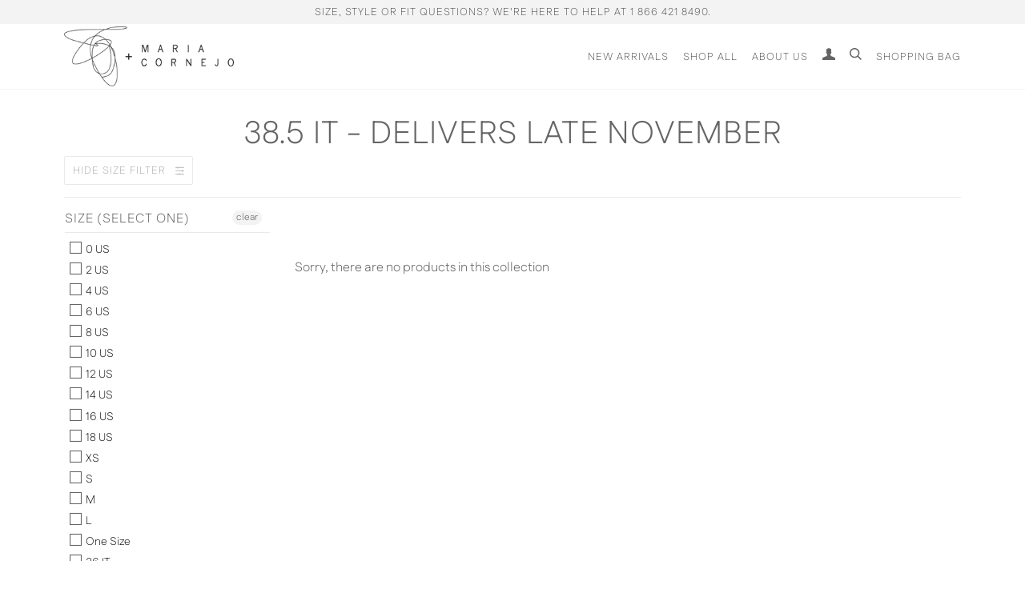

--- FILE ---
content_type: application/javascript
request_url: https://gravity-apps.com/variantmanager/js/shopify/image_swapzeroca2541.js?v=c6c4d66e4eac446961de2add2cd04fd4
body_size: 96799
content:

loaderMode = "1";
loadMoreBtnText = "Load more";
showmanualvariants = true;
variantsByCollection = {}; variantsenabled = {'takeo-jumpsuit-animalia-silk-print':  ['31106900983861' ], 'ari-coat-quilted-ticking':  ['31106904883253' ], 'mala-coat-quilted-ticking':  ['31106905473077' ], 'lena-jumpsuit-drift':  ['31106905866293' ], 'cuadro-b-top-drift':  ['31106906619957', '31106906882101' ], 'long-sleeved-evi-top-drift-d20':  ['31106907963445' ], 'circle-pant-eco-drape':  ['31106913304629' ], 'long-sleeved-luca-shirt-eco-drape':  ['31106917040181' ], 'curve-oki-jacket-selva-jacquard':  ['31106918023221' ], 'akeo-pant-selva-jacquard':  ['31106918678581' ], 'leather-circle-pant-ita-leather':  ['31106921562165' ], 'denim-marga-pant-eco-denim':  ['31106930638901' ], 'curved-eda-culotte-eco-denim':  ['31106931884085' ], 'slim-beetle-shirt-eco-denim':  ['31106932965429' ], 'long-sleeved-foulard-dress-eco-denim-d20':  ['31107000336437' ], 'ria-hoodie-brushed-terry':  ['31106938863669' ], 'b-sweatshirt-brushed-terry':  ['31106939748405', '31106939879477' ], 'funnel-b-dress-brushed-terry':  ['31106940174389' ]}; 
variantsByCollection["138321002563"] = variantsenabled; variantsenabled = {'long-sleeved-luca-shirt-sun-tec-a20':  ['31664500211765' ], 'long-sleeved-evi-top-drift-d20':  ['31106907701301', '31106907963445' ], 'long-sleeved-luca-shirt-eco-drape':  ['31106916778037' ], 'ruched-gaban-top-linen-drape-a20':  ['31664483991605' ], 'rae-caftan-linen-drape-a20':  ['31664485433397' ], 'rae-bomber-tunic-sun-tec-a20':  ['31664500703285' ], 'long-issa-dress-drift':  ['31106909438005' ], 'ruched-tilly-dress-silk-charmeuse-a20':  ['31664492118069', '31664492380213' ], 'takeo-pant-sun-tec-a20':  ['31664499425333' ], 'b-sweatshirt-brushed-terry':  ['31106939551797', '31106939879477' ], 'ria-hoodie-brushed-terry':  ['31106938732597' ], 'gaban-jacket-brushed-terry-a22':  ['40181011775541', '40181011644469', '40181011382325' ], 'long-hara-dress-drift-a22':  ['40181004992565' ], 'ruched-tilly-dress-drift-a22':  ['40181005516853' ], 'ruched-tilly-top-drift-a22':  ['40181003976757', '40181004238901' ], 'jazmin-shirt-silk-charmeuse-a23':  ['42116436918325', '42116436656181' ], 'pintuck-day-dress-cotton-broadcloth-a23':  ['42116417421365', '42116417126453' ], 'takeo-pant-cotton-broadcloth-a23':  ['42116415127605' ], 'elie-dress-doppio-a23':  ['42116425383989' ], 'gabi-trouser-cotton-broadcloth-a23':  ['42116415750197' ], 'long-ruched-fold-dress-silk-charmeuse-a23':  ['42116438622261' ], 'manu-shirt-summer-stripe-a23':  ['42116420763701' ], 'ruched-fold-top-silk-charmeuse-a23':  ['42116435607605' ], 'forward-shirt-dress-cotton-broadcloth-a23':  ['42116418011189', '42116418306101' ], 'lyda-sandal-nappa-a23':  ['42116429250613', '42116428267573' ], 'kiara-oxford-nappa-a23':  ['42116430626869', '42116429643829' ], 'ina-tank-silk-charmeuse-b23':  ['42259586154549', '42259585368117', '42259585892405' ], 'lena-top-drift-b23':  ['42259572686901', '42259572228149' ], 'long-ibit-dress-eco-jersey-b23':  ['42259592380469', '42259591954485' ], 'rae-bomber-top-cotton-broadcloth-b23':  ['42259568230453', '42259567968309' ], 'long-aki-wave-dress-drift-b23':  ['42259573211189' ], 'long-miu-dress-silk-charmeuse-b23':  ['42259587661877', '42385328996405' ], 'fin-gaban-shirt-cotton-broadcloth-a23':  ['42116416602165', '42116416340021' ], 'sacha-top-silk-charmeuse-c23':  ['42493021880373', '42493022175285', '42493022502965' ], 'long-sleeved-sacha-top-silk-charmeuse-c23':  ['42493005365301', '42493004841013' ], 'opposite-dress-matte-jersey-c23':  ['42493018374197' ], 'fin-gaban-shirt-cotton-broadcloth-c24':  ['43747638313013', '43747638575157' ], 'elia-jumpsuit-recy-drape-c24':  ['43747644801077' ], 'long-sleeved-fin-gaban-shirt-silk-charmeuse-c24':  ['43747651649589', '43747652108341', '43747652501557' ], 'long-sleeved-fin-gaban-shirt':  ['42665750102069', '42665750429749', '51684522131820', '51684522426732' ], 'aki-wave-dress-cotton-broadcloth-c22':  ['42944726401077' ]}; 
variantsByCollection["138321035331"] = variantsenabled; variantsenabled = {'ivi-top-aurora':  ['29601287503939' ], 'quinn-cardigan-aurora':  ['29601287241795' ], 'ruched-rollneck-aurora':  ['29601287864387' ], 'ria-hoodie-brushed-terry':  ['31106938863669' ], 'b-sweatshirt-brushed-terry':  ['31106939748405' ], 'cuadro-b-top-drift':  ['31106906619957', '31106907144245', '31106907406389' ], 'long-sleeved-evi-top-drift-d20':  ['31106907701301', '31106908225589' ], 'long-sleeved-luca-shirt-eco-drape':  ['31106917040181' ], 'kiara-dress-sim-jersey':  ['31106938306613' ], 'long-sleeved-hex-tunic-dress-animalia-silk-print':  ['31106903015477', '31106902753333' ], 'slash-circle-culotte-uni-twill-a20':  ['31664503029813' ], 'slim-beetle-shirt-dress-uni-twill-a20':  ['31664503783477' ]}; 
variantsByCollection["159115837493"] = variantsenabled; variantsenabled = {'curved-eda-culotte-linen-drape-a20':  ['31664482680885' ], 'lana-sandal-croco-mirror-leather-a20':  ['31664485695541' ], 'long-nio-dress-eyelash-a20':  ['31664481370165' ], 'mia-dress-linen-drape-a20':  ['31664485171253' ], 'rae-caftan-eyelash-a20':  ['31664480714805' ], 'rae-caftan-linen-drape-a20':  ['31664485564469' ], 'rae-jumpsuit-linen-drape-a20':  ['31664483205173' ], 'rae-poncho-top-eyelash-a20':  ['31664480452661' ], 'ruched-gaban-top-linen-drape-a20':  ['31664484253749' ], 'collarless-slim-beetle-shirt-eco-du-dot-a20':  ['31664477831221' ], 'curved-eda-culotte-eco-du-dot-a20':  ['31664476782645' ], 'sasha-heel-nappa-a20':  ['31664479993909' ], 'woven-cara-boot-woven-leather-a20':  ['31664506208309' ], 'woven-zowie-oxford-woven-leather-a20':  ['31664506896437' ]}; 
variantsByCollection["163205087285"] = variantsenabled; variantsenabled = {'ria-hoodie-brushed-terry-a21':  ['33345888518197' ], 'b-sweatshirt-brushed-terry-a21':  ['33345888911413' ], 'knee-high-flo-boot-nappa-c20':  ['33078403039285' ], 'iza-shirt-cotton-broadcloth-c20':  ['33177081479221' ], 'ivi-roll-neck-aurora-c20':  ['33177081872437' ], 'ruched-crew-neck-aurora-c20':  ['33177082134581' ], 'long-sleeved-ollie-top-silk-charmeuse-c20':  ['33177094684725' ], 'swing-beetle-coat-quilted-ticking-c20':  ['33177082462261' ], 'gabi-trouser-fringe-c20':  ['33177080430645' ], 'kea-oxford-nappa-c20':  ['33061415845941' ], 'ruched-tilly-top-pebble-silk-c20':  ['33177092194357' ], 'akeo-pant-pebble-silk-c20':  ['33177091407925' ], 'pintuck-day-dress-cotton-broadcloth':  ['29589649391683' ], 'lua-dress-satin-grosgrain-a20':  ['31664496640053' ], 'long-lana-dress-satin-grosgrain-a20':  ['31664496115765' ], 'ollie-tunic-linen-drape-a20':  ['31664484712501' ], 'jersey-sleeveless-jazmin-top-sim-jersey-b20':  ['32176982917173' ], 'ruched-remi-top-sim-jersey-b20':  ['32176982655029' ], 'cropped-rae-top-eco-denim-b20':  ['32294626558005' ], 'joss-top-summer-canvas-b20':  ['32294632063029' ], 'rae-poncho-top-silk-charmeuse-a20':  ['31664491528245' ], 'rae-bomber-top-linen-drape-a20':  ['31664483598389' ], 'ruched-tilly-top-silk-charmeuse':  ['29589671116867' ], 'ruched-tilly-top-satin-grosgrain-a20':  ['31664495329333' ], 'ottoman-taveh-jacket-biotape-a20':  ['31664473899061' ], 'cuadro-shrunken-pullover-biotape-a20':  ['31664474128437' ], 'ottoman-tailored-tank-biotape-a20':  ['31664474390581' ], 'long-sleeved-luca-shirt-silk-charmeuse-a20':  ['31664491003957' ], 'long-sleeved-ram-gaban-top-selva-jacquard':  ['31106919170101' ], 'long-sleeved-ram-gaban-top-odie-stretch-cotton':  ['31106930343989' ], 'symi-shirt-odie-stretch-cotton':  ['31586862432309' ], 'pintuck-gaban-shirt-cotton-broadcloth':  ['29589648441411' ], 'jazmin-shirt-silk-charmeuse':  ['29582839775299' ], 'luca-bubble-top-fringe-c20':  ['33177080954933' ], 'tri-tabi-pant-linen-drape-a20':  ['31664481894453' ], 'tri-tabi-pant-satin-grosgrain-a20':  ['31664494477365' ], 'curved-eda-culotte-linen-drape-a20':  ['31664482418741' ], 'akeo-pant-selva-jacquard':  ['31106918678581' ], 'denim-bias-slip-skirt-eco-denim-b20':  ['32294625935413' ], 'margot-pant-eco-denim-b20':  ['32294624854069' ], 'long-sleeved-stella-coat-eve-hexagon-pucker-b20':  ['32294619447349' ], 'andi-boot-luxe-soft-nappa':  ['31106927231029' ], 'ruched-kala-mule-luxe-soft-nappa':  ['31106926051381' ], 'woven-cara-boot-woven-leather-a20':  ['31664506208309' ], 'woven-zowie-oxford-woven-leather-a20':  ['31664506896437' ], 'lyza-heel-nappa-b20':  ['32294620856373' ], 'lilu-wedge-nappa-b20':  ['32294619873333' ], 'long-sleeved-luca-dress-cotton-broadcloth-a21':  ['33432945197109' ], 'denim-elli-pant-eco-denim-a21':  ['39580936503349', '39580937027637' ], 'strap-akeo-jumpsuit-eco-denim-a21':  ['33432956239925' ], 'ruched-muscle-tunic-silk-charmeuse-c21':  ['39755623858229' ], 'slim-takeo-pant-stretch-eco-denim-a22':  ['40181009154101' ], 'gaban-jacket-brushed-terry-a22':  ['40181011775541' ], 'long-sleeved-fold-top-brushed-terry-a22':  ['40181012398133' ], 'rib-ama-top-cotton-jersey-rib-a22':  ['40539271200821' ], 'rib-long-sleeved-ama-dress-cotton-jersey-rib-d23':  ['41944946147381' ], 'rib-long-sleeved-ama-top-cotton-jersey-rib-d23':  ['41944945852469' ], 'rib-cut-out-top-cotton-jersey-rib-a22':  ['40539271462965' ], 'curved-eda-culotte-eco-denim-a22':  ['40539284996149' ], 'copy-of-bartleby-glazed-gold-hoops':  ['40810843308085' ], 'bartleby-objects-glazed-hairpin':  ['40815123103797' ], 'twist-shoulder-ibit-dress-eco-jersey-b22':  ['40984708939829' ], 'jersey-ruched-muscle-dress-eco-jersey-b22':  ['40984709201973' ], 'jersey-ruched-muscle-tank-eco-jersey-b22':  ['40984708546613' ], 'long-issa-dress-eco-jersey-b22':  ['40984714346549', '40984714608693' ], 'hooded-gaban-coat-brushed-air-coating-c22':  ['41452054052917' ], 'hooded-gaban-coat-brushed-terry-d23':  ['41944966266933' ], 'saban-waistcoat-brushed-air-coating-c22':  ['41452054806581' ], 'eka-coat-brushed-air-coating-c22':  ['41452055298101' ], 'idris-heel-buffalo-veg-leather-c22':  ['41452056248373' ], 'aria-boot-buffalo-veg-leather-c22':  ['41452057952309' ], 'flo-boot-buffalo-veg-leather-c22':  ['41452058640437' ], 'ido-shirt-cotton-shirting-c22':  ['41452060016693' ], 'mare-shirt-cotton-shirting-c22':  ['41452060835893' ], 'slash-ruched-rollneck-aurora-c22':  ['41452063064117' ], 'slash-sleeve-tunic-aurora-c22':  ['41452063457333' ], 'side-slash-rollneck-eco-cashmere-c22':  ['41452065587253' ], 'mea-poncho-eco-cashmere-c22':  ['41452066144309' ], 'concave-cardigan-lux-alpaca-c22':  ['41452066930741' ], 'fringe-hex-shrug-biotape-d23':  ['41944940445749' ], 'fringe-jacket-lux-alpaca-c22':  ['41452067127349' ], 'reversible-joey-coat-eco-denim-c22':  ['41452071977013' ], 'gabi-trouser-eco-denim-c22':  ['41452072599605' ], 'slim-flight-pant-eco-denim-c22':  ['41452073254965' ], 'akeo-bomber-jacket-with-collar-stitch-print-denim-c22':  ['41452076204085' ], 'takeo-pant-stitch-print-denim-c22':  ['41452076826677' ], 'sola-top-silk-charmeuse-c22':  ['41452079448117' ], 'long-sleeved-sacha-top-sim-jersey-c22':  ['41452085542965' ], 'twist-shoulder-ibit-top-sim-jersey-c22':  ['41452086001717' ], 'girly-bubble-top-sim-jersey-c22':  ['41452086460469' ], 'adina-boot-nappa-d23':  ['41894478053429' ], 'patchwork-fringe-poncho-biotape-d23':  ['41944940642357' ], 'nio-skirt-cotton-broadcloth-d23':  ['41944941035573' ], 'elastic-gaban-shirt-cotton-broadcloth-d23':  ['41944941789237' ], 'long-sleeved-akeo-shirt-cotton-broadcloth-d23':  ['41944942772277' ], 'nian-shrug-eco-cashmere-d23':  ['41944952438837' ], 'iza-heel-nappa-d23':  ['41944953258037' ], 'kiara-oxford-nappa-d23':  ['41944954110005' ], 'hex-shrug-eco-denim-d23':  ['41944958697525' ], 'akeo-jodhpur-eco-denim-d23':  ['41944959549493' ], 'aissa-v-neck-jumpsuit-eco-denim-d23':  ['41944960106549' ], 'mido-dress-eco-denim-d23':  ['41944963088437' ], 'long-libi-dress-silk-crepe-d23':  ['41944964169781', '41944964726837' ], 'joi-dress-silk-crepe-d23':  ['41944965578805' ], 'long-sleeved-fold-top-brushed-terry-d23':  ['41944967774261' ], 'bartleby-objects-orkney-beanie':  ['41982748295221' ], 'takeo-pant-eco-denim-a21':  ['33432953454645' ], 'wrap-collar-jacket-brushed-terry-d23':  ['41944967184437' ]}; 
variantsByCollection["177105109045"] = variantsenabled; variantsenabled = {'issa-jumpsuit-with-belt-pebble-silk-c20':  ['33177090883637' ], 'issa-dress-pebble-silk-c20':  ['33177092980789' ], 'ruched-tilly-top-pebble-silk-c20':  ['33177092194357', '33177092456501' ], 'akeo-pant-pebble-silk-c20':  ['33177091407925', '33177091670069' ], 'luca-bubble-top-fringe-c20':  ['33177080954933' ], 'double-circle-skirt-meteor-silk-c20':  ['33177087475765' ], 'hexagon-top-meteor-silk-c20':  ['33177088000053', '33177088262197' ], 'long-sleeved-hex-tunic-dress-meteor-silk-c20':  ['33177090097205', '33177090359349' ], 'long-sleeved-ollie-top-meteor-silk-c20':  ['33177088786485', '33177089048629' ], 'leather-one-seam-pant-veg-tan-stretch-leather-c20':  ['33177097994293' ], 'b-jacket-corduroy-c20':  ['33177098780725' ], 'ivi-roll-neck-aurora-c20':  ['33177081872437' ], 'circle-swing-skirt-stretch-cord-c20':  ['33177097306165' ], 'knee-high-flo-boot-nappa-c20':  ['33078403039285' ], 'curved-eda-culotte-stretch-cord-c20':  ['33177095700533' ], 'long-sleeved-bea-coat-corduroy-c20':  ['33177098321973' ], 'takeo-pant-stretch-cord-c20':  ['33177096519733' ], 'ruched-tilly-top-eco-drape-c20':  ['33177084985397' ], 'ruched-crew-neck-aurora-c20':  ['33177082134581' ], 'eri-day-dress-eco-drape-c20':  ['33177086033973' ], 'eri-top-eco-drape-c20':  ['33177085509685' ], 'ria-hoodie-brushed-terry-a21':  ['33345888518197' ], 'b-sweatshirt-brushed-terry-a21':  ['33345888911413' ], 'beetle-top-doppio-c20':  ['33177083674677' ], 'slim-elli-pant-doppio-c20':  ['33177083150389' ], 'gabi-trouser-fringe-c20':  ['33177080430645' ], 'kea-oxford-nappa-c20':  ['33061415845941' ], 'lua-dress-satin-grosgrain-a20':  ['31664496640053' ], 'long-lana-dress-satin-grosgrain-a20':  ['31664496115765' ], 'ruched-tilly-top-satin-grosgrain-a20':  ['31664495329333' ], 'aki-pant-eco-drape-c20':  ['33177084461109' ], 'nio-skirt-cotton-broadcloth-d23':  ['41944941199413' ], 'elastic-gaban-shirt-cotton-broadcloth-d23':  ['41944942084149' ], 'long-sleeved-akeo-shirt-cotton-broadcloth-d23':  ['41944943034421' ]}; 
variantsByCollection["177115267125"] = variantsenabled; variantsenabled = {'curved-eda-culotte-eco-denim':  ['31106931884085' ], 'akeo-sweatpant-french-terry-b20':  ['32236581519413' ], 'b-sweatshirt-french-terry-b20':  ['32236581781557', '32236581945397' ], 'margot-pant-eco-denim-b20':  ['32294624329781', '32294624854069' ], 'long-sleeved-ollie-top-silk-charmeuse-c20':  ['33177094160437', '33177094684725' ], 'strap-akeo-jumpsuit-matte-ridge':  ['31003099660355' ], 'knee-high-flo-boot-nappa-c20':  ['33078548922421' ], 'kea-oxford-nappa-c20':  ['33061415190581' ], 'lilu-wedge-nappa-b20':  ['32294619545653' ], 'addi-boot-nappa-c20':  ['33078310240309' ], 'b-jacket-corduroy-c20':  ['33177098518581' ], 'koya-bomber-french-terry-b20':  ['32236580995125', '32236581126197' ], 'ria-hoodie-brushed-terry-a21':  ['33345888387125' ], 'b-sweatshirt-brushed-terry-a21':  ['33345888780341' ], 'reversible-joey-jacket-brushed-terry-a22':  ['40181010694197', '40181010563125' ], 'gaban-jacket-brushed-terry-a22':  ['40181011513397', '40181011775541', '40181011644469', '40181011382325' ]}; 
variantsByCollection["177765842997"] = variantsenabled; variantsenabled = {'lilu-wedge-nappa-b20':  ['39282981732405', '32294619545653' ], 'fin-gaban-shirt-cotton-broadcloth-a23':  ['42116416602165', '42116416340021' ], 'eda-pant-eco-denim-d23':  ['41944961744949', '41944961482805', '43116397068341' ], 'curved-eda-culotte-eco-denim-a22':  ['40539284734005', '40539284471861', '40539284996149' ], 'strap-akeo-jumpsuit-eco-denim-a21':  ['33432955977781', '33432955715637' ], 'long-sleeved-akeo-shirt-ripple-gauze-b25':  ['52057265570156', '52057265799532' ], 'bartleby-objects-stowe-chain-bag':  ['52381733749100' ], 'bartleby-objects-arden-bag':  ['52381718184300', '52381718217068' ], 'takeo-pant-eco-denim-a21':  ['33432953192501', '52377329533292', '33432953454645' ], 'gabi-trouser-recy-drape-c24':  ['43747645521973', '52725724479852' ], 'long-sleeved-fin-gaban-shirt-silk-charmeuse-c24':  ['43747651649589', '43747652108341', '43747652501557' ], 'adina-boot-nappa-d23':  ['41894478053429' ], 'lia-boot-nappa-c23':  ['42552741920821' ], 'bartleby-objects-fawkes-tote':  ['52971913609580' ], 'bartleby-objects-glynne-bag':  ['52971947753836' ], 'bartleby-objects-freja-tote':  ['52971939856748', '41989032804405' ], 'port-tanger-ayreen':  ['52477729735020' ]}; 
variantsByCollection["138007937091"] = variantsenabled; variantsenabled = {'quinn-dress-aurora-c21':  ['39755613175861', '39755613044789' ]}; 
variantsByCollection["138300719171"] = variantsenabled; variantsenabled = {'splice-pullover-recy-cashmere-a22':  ['40181006925877', '40181007056949' ], 'reversible-joey-jacket-brushed-terry-a22':  ['40181010694197' ]}; 
variantsByCollection["161155645493"] = variantsenabled; variantsenabled = {'twist-shoulder-ibit-dress-silk-oscilla-print-a22':  ['40539293843509', '40539294105653' ]}; 
variantsByCollection["271934390325"] = variantsenabled; variantsenabled = {'square-poncho-eco-cashmere-d24':  ['42726136250421', '42726136119349' ]}; 
variantsByCollection["151420272707"] = variantsenabled; variantsenabled = {'akeo-sweatpant-french-terry-b20':  ['32236581519413', '42942489002037' ], 'b-sweatshirt-brushed-terry-a21':  ['42155069767733' ], 'long-sleeved-fold-top-brushed-terry-d23':  ['42944706314293', '42944706445365' ], 'nian-shrug-eco-cashmere-d23':  ['42944716046389', '42944716177461' ]}; 
variantsByCollection["289065795637"] = variantsenabled; variantsenabled = {'kia-skirt-eco-jersey-b23':  ['42944665813045' ], 'ido-shirt-cotton-shirting-c22':  ['42942658445365' ], 'flight-pant-sun-tec-a22':  ['42155044536373' ], 'lia-boot-metallic-suede-speckle-c23':  ['42944645496885' ], 'gigi-pant-matte-jersey-c23':  ['42944618987573' ], 'rae-poncho-top-linen-b23':  ['42944672956469' ], 'ruched-fold-top-silk-charmeuse-a23':  ['42944694550581' ], 'fin-pant-doppio-d23':  ['42944717291573' ], 'reversible-joey-coat-eco-denim-c22':  ['42155021893685' ], 'aki-wave-skirt-crinkle-stripe-b22':  ['42155040604213' ], 'ruched-front-pant-silk-charmeuse-a22':  ['42155049549877' ], 'slim-elli-pant-doppio':  ['42944214073397' ], 'akeo-sweatpant-french-terry-b20':  ['32236581519413', '42942489395253' ], 'tie-front-pant-drift-b21':  ['42944219512885' ], 'tri-tabi-pant-satin-grosgrain-a20':  ['31664494215221' ], 'miro-skirt-eco-drape':  ['29601290747971' ], 'jazmin-shirt':  ['29613119799363', '42944737771573' ], 'flo-boot-suede':  ['42942641307701' ], 'aria-boot-buffalo-veg-leather-c22':  ['42155028054069' ], 'flo-boot-buffalo-veg-leather-c22':  ['42944727482421' ], 'a18-mio-skirt-stripe-jersey-white-pepper-stella-blue':  ['31766606118965' ]}; 
variantsByCollection["289071169589"] = variantsenabled; variantsenabled = {'aki-wave-dress-cotton-broadcloth-c22':  ['42944726401077' ], 'ina-tank-recy-drift-b24':  ['51793114136940' ], 'opposite-dress-matte-jersey-c23':  ['42944618037301' ], 'long-silent-dress-para-drape-b24':  ['51793117970796' ], 'long-sleeved-fin-gaban-shirt-silk-charmeuse-c24':  ['43747651649589', '43747652108341', '43747652501557' ], 'miu-dress-eco-drape-c25':  ['52726204760428' ]}; 
variantsByCollection["619425333612"] = variantsenabled; variantsenabled = {'ruched-stella-dress-silk-blur-cosma-print-c25':  ['52726117957996', '52726118154604' ], 'bartleby-objects-stowe-chain-bag':  ['51698790400364', '40810584440885' ], 'lia-boot-nappa-c23':  ['42552741920821' ], 'bartleby-objects-small-verani-crossbody':  ['52477479715180' ]}; 
variantsByCollection["138009247811"] = variantsenabled;
collectionForAuto = {};
collectionForManu = {};
collectionForManu["138300719171"] = 1;
gsvSecondImage = {}; variantsenabled = {'aki-pant-eco-drape':  ['19528719990851', '19528720252995' ], 'aila-top-batik-pucker':  ['29589644312643', '29589644574787' ], 'ari-waistcoat-spring-wool':  ['19528729722947', '19528729821251' ], 'b-top-fall-plaid':  ['29601312604227', '29601312866371' ], 'bartleby-objects-morris-tote-leather':  ['29582799437891', '29582799405123' ], 'bartleby-objects-yuna-saddlebag':  ['19528732573763', '19528732606531' ], 'beetle-top-doppio':  ['29601289142339', '29601289404483', '29601289666627' ], 'butterfly-dress-sim-jersey':  ['19528701247555', '19528701378627' ], 'circle-swing-dress-vintage-toile':  ['29589664530499', '29589664792643' ], 'clio-top-pucker-stripe':  ['29582831747139', '29582832042051' ], 'criss-cross-dress-pucker-stripe':  ['29582832730179', '29582832959555' ], 'cropped-akeo-pant-pebble-silk':  ['29601308311619', '29601308508227' ], 'curve-lui-tank-linen-drape':  ['29582819295299', '29582819688515' ], 'curved-eda-culotte-stretch-cord':  ['29601317158979', '29601317421123' ], 'curved-eda-culotte':  ['29613074284611', '29613074645059' ], 'curved-eda-pant-japanese-denim':  ['19528727003203', '19528726872131', '19528726577219' ], 'eko-pant-silk-charmeuse':  ['29589669445699', '29589669707843' ], 'elen-heel-smooth-nappa':  ['19528733032515', '19528733360195' ], 'elen-heel-crinkle-patent':  ['29582800486467', '29582800814147' ], 'elodie-top-drift':  ['29589660270659', '29589660532803' ], 'elyse-heel-suede':  ['29601318436931', '29601318797379' ], 'ero-skirt-japanese-denim':  ['19528726052931', '19528726216771', '19528726446147' ], 'eve-long-foil-dress-drift':  ['19528723038275', '19528723300419' ], 'forward-shirt-dress-sun-tec':  ['29582849966147', '29582849704003' ], 'foulard-dress-alegria-print':  ['19528735457347', '19528735686723' ], 'foulard-dress-faces-print':  ['29582804025411', '29582804123715' ], 'foulard-tank-alegria-print':  ['19528735948867', '19528736178243' ], 'gabi-trouser-metal-stripe':  ['19528713011267', '19528713273411' ], 'gabi-trouser-silk-charmeuse-a19':  ['29589025652803', '29589025914947' ], 'ina-tank-drift':  ['19528725037123', '19528725266499' ], 'issa-dress-helio-print-silk-charmeuse':  ['29582808449091', '29582808711235' ], 'issa-dress-pebble-silk':  ['29601311490115', '29601311752259' ], 'ivi-top-aurora':  ['29601287372867', '29601287503939' ], 'jazmin-shirt-metal-stripe':  ['19528712486979', '19528712749123' ], 'jazmin-shirt-silk-charmeuse':  ['29582839251011', '29582839513155', '29582839775299' ], 'jersey-long-sleeved-clio-top-sim-jersey':  ['19528701771843', '19528701902915' ], 'kala-mule-woven-leather':  ['29589678456899', '29589678784579' ], 'kati-pant-bi-color-satin':  ['29582795636803', '29582796095555' ], 'kati-pant-chevron-jacquard':  ['29589652406339', '29589652799555' ], 'koya-dress-silk-charmeuse':  ['29582841118787', '29582841380931' ], 'lace-up-pina-boot-nappa':  ['29601300414531', '29601300086851', '29601300742211' ], 'laila-sandal-crinkle-patent':  ['29582799831107', '29582800126019' ], 'laila-sandal-metallic-nappa':  ['29582825816131', '29582826143811' ], 'lela-sandal-smooth-nappa':  ['29589646377027', '29589646671939' ], 'lia-coat-eco-cashmere':  ['19528721694787', '19528721793091' ], 'lila-dress-drift':  ['19528722186307', '19528722415683' ], 'lila-tunic-cotton-broadcloth':  ['19528728281155', '19528728510531' ], 'lili-heel-smooth-nappa':  ['29582792982595', '29582793801795', '29582793441347' ], 'lio-top-aurora':  ['29582802518083', '29582802223171', '29582802354243' ], 'long-denim-foil-skirt-eco-stretch-denim':  ['29582843904067', '29582844166211' ], 'long-iro-dress-pebble-silk':  ['29601309622339', '29601309884483' ], 'long-miu-dress-hair-print':  ['19528713863235', '19528714125379', '19528714387523' ], 'long-miu-dress-metal-foil':  ['19528709701699', '19528709963843' ], 'long-miu-dress-sim-jersey':  ['29589675180099', '29589675442243', '29589675311171' ], 'long-ruched-lena-shrug-linen-drape':  ['29582814740547', '29582814871619' ], 'long-sleeved-evi-top-drift':  ['19528724250691', '19528724480067', '19528724709443' ], 'long-sleeved-evi-top-silk-charmeuse':  ['19528705015875', '19528705245251' ], 'long-sleeved-evi-top-pebble-silk':  ['29601309032515', '29601309294659' ], 'long-sleeved-koya-coat-spring-wool':  ['19528730443843', '19528730574915' ], 'long-sleeved-luca-dress-faces-print':  ['29582805762115', '29582805958723' ], 'long-sleeved-luca-shirt-linen-drape':  ['29582818312259', '29582818541635' ], 'long-sleeved-luca-shirt-dress-floral-gauze':  ['29589668626499', '29589668888643' ], 'long-sleeved-zero-squiggle-t-shirt-cotton-jersey':  ['19528716419139', '19528716517443' ], 'loop-coat-eco-cashmere':  ['29601290027075', '29601290158147' ], 'loop-dress-batik-pucker':  ['29589644869699', '29589645131843' ], 'luca-culotte-pucker-stripe':  ['29582830698563', '29582830960707' ], 'lyda-sandal-smooth-nappa':  ['29582791508035', '29582792327235', '29582791835715' ], 'mala-shrug-aurora':  ['29582801698883', '29582801829955', '29582801961027' ], 'mare-shirt-coupe-shirting':  ['29589659418691', '29589659615299' ], 'margot-pant-vintage-toile':  ['29589662138435', '29589662400579' ], 'mio-dress-silk-charmeuse':  ['29582840594499' ], 'mio-skirt-loom':  ['29582824734787', '29582824472643' ], 'miss-dress-floral-gauze':  ['29589667610691', '29589667872835' ], 'off-shoulder-clio-dress-linen-drape':  ['29582821425219', '29582821687363' ], 'opposite-dress-stripe-jersey':  ['29582813757507', '29582813888579' ], 'orli-cardigan-luxe-mohair-chain':  ['19528708522051', '19528708620355' ], 'quinn-cardigan-aurora':  ['29601287110723', '29601287241795' ], 'rae-bomber-tunic-sun-tec':  ['29582849343555', '29582849212483' ], 'rae-caftan-circle-print-silk-charmeuse':  ['29589659385923', '29589659287619' ], 'rae-caftan-silk-charmeuse':  ['29589673050179', '29589673148483' ], 'ruched-cara-boot-nappa':  ['29601297334339', '29601297662019' ], 'ruched-tilly-dress-silk-charmeuse':  ['29589671575619', '29589671772227' ], 'sarah-pant-vintage-toile':  ['29589662957635', '29589663219779' ], 'short-sleeved-zero-squiggle-t-shirt-cotton-jersey':  ['19528716648515', '19528716746819' ], 'side-drape-top-stripe-jersey':  ['29582813429827', '29582813560899' ], 'sleeveless-jazmin-top-circle-print-silk-charmeuse':  ['29589658468419', '29589658206275' ], 'slim-elli-pant-silk-crepe':  ['19528704491587', '19528704753731' ], 'stella-shrug-quilted-silk':  ['29582833582147', '29582833844291' ], 'strap-akeo-jumpsuit-japanese-denim':  ['19528727265347', '19528727461955', '19528727691331' ], 'strap-nola-skirt-bi-color-squiggle':  ['19528730935363', '19528731197507' ], 'stripe-cardigan-eco-cashmere':  ['19528721334339', '19528721465411' ], 'stripe-pullover-eco-cashmere':  ['19528720973891', '19528721072195' ], 'tabi-pant-alegria-print':  ['19528736604227', '19528736833603' ], 'tabi-pant-loom':  ['29582823784515', '29582823522371' ], 'tabi-pant-luxe-velvet':  ['29601301397571', '29601301692483' ], 'takeo-pant-eco-stretch-denim':  ['29582843150403', '29582843412547' ], 'tasmeen-dress-silk-charmeuse':  ['29589672493123', '29589672230979' ], 'tasmeen-jumpsuit-batik-pucker':  ['29589643427907', '29589643690051' ], 'tero-dress-drift':  ['29589660860483', '29589661319235', '29589661089859' ], 'venus-dress-silk-crepe':  ['19528702951491', '19528703213635' ], 'venus-top-silk-crepe':  ['19528703737923', '19528704000067', '19528704262211' ], 'wide-leg-hex-jumpsuit-linen-drape':  ['29582815264835', '29582815526979' ], 'wrap-aki-shrug-loom':  ['29582822899779', '29582822637635' ], 'wrap-ari-jacket-corduroy':  ['29601320632387', '29601320763459' ], 'wrap-jazmin-top-metal-foil':  ['19528710783043', '19528711045187' ], 'wrap-jazmin-top-sim-jersey':  ['29589674131523', '29589674393667', '29589674262595' ], 'wrap-oki-jacket-bi-color-satin':  ['29582794326083', '29582794457155' ], 'wrap-oki-jacket-chevron-jacquard':  ['29589652242499', '29589652373571' ], 'ruched-rollneck-aurora':  ['29601287635011', '29601287864387' ], 'knee-high-flo-boot-nappa':  ['29601299038275', '29601299365955' ], 'long-sleeved-bea-coat-luxe-suri':  ['29601305722947' ], 'akeo-pant-satin-back-crepe':  ['31106934439989', '31106934177845' ], 'cuadro-b-top-eco-cats-belly':  ['31106904162357', '31106903900213' ], 'cuadro-coat-eco-cats-belly':  ['31106903506997', '31106903277621' ], 'curve-lui-dress-animalia-silk-print':  ['31106902196277', '31106901934133' ], 'curved-eda-culotte-eco-denim':  ['31106931884085', '31106932146229' ], 'denim-marga-pant-eco-denim':  ['31106930638901', '31106930901045' ], 'funnel-b-dress-brushed-terry':  ['31106940174389', '31106940043317' ], 'hexagon-coat-brushed-terry':  ['31106938437685', '31106938568757' ], 'kiara-dress-sim-jersey':  ['31106938306613', '31106938175541' ], 'lena-jumpsuit-drift':  ['31106905604149', '31106905866293' ], 'long-issa-dress-drift':  ['31106909438005', '31106909700149' ], 'long-sleeved-foulard-dress-eco-denim-d20':  ['31107000336437', '31107000598581' ], 'long-sleeved-luca-shirt-eco-drape':  ['31106917040181', '31106916778037' ], 'long-sleeved-ram-gaban-top-selva-jacquard':  ['31106918907957', '31106919170101' ], 'ruched-kala-mule-luxe-soft-nappa':  ['31106925723701', '31106926051381' ], 'slim-beetle-shirt-eco-denim':  ['31106932965429', '31106933260341' ], 'takeo-jumpsuit-animalia-silk-print':  ['31106900983861', '31106900754485' ], 'vik-jacket-ribbon-tape':  ['31106933751861', '31106933915701' ], 'ria-hoodie-brushed-terry':  ['31106938863669', '31106938732597' ], 'curve-oki-jacket-selva-jacquard':  ['31106917892149', '31106918023221' ], 'beetle-sweatshirt-brushed-terry':  ['19528699674691' ], 'lua-dress-2':  ['31254909288501', '31254909550645' ], 'lua-dress-eco-drape':  ['29601293172803', '29601293434947' ], 'leo-bomber-eve-pucker':  ['29589665906755', '29589666168899' ], 'evi-jumpsuit-silk-charmeuse':  ['29601314275395', '29601314570307' ], 'long-sleeved-evi-top-drift-d20':  ['31106907701301', '31106907963445', '31106908225589' ], 'kala-mule-metallic-crinkle-leather':  ['31106929295413', '31106929623093' ], 'curved-eda-pant-eco-stretch-denim':  ['29582842658883' ], 'beetle-sweatshirt-dress-brushed-terry':  ['19528698986563', '19528699248707' ], 'ari-coat-quilted-ticking':  ['31106904752181', '31106904883253' ], 'venus-top-satin-back-crepe':  ['31106934767669', '31106935029813' ], 'miu-dress-satin-back-crepe':  ['31106936373301', '31106936635445' ], 'crop-bubble-top-sim-jersey':  ['29589673705539' ], 'koya-shrug-eve-pucker':  ['29589665546307' ], 'apron-dress-eco-stretch-denim':  ['29582844493891' ], 'gabi-trouser-sun-tec':  ['29582846722115' ], 'hexagon-shrug-brushed-terry':  ['19528700362819' ], 'selene-heel-metallic-crinkle-leather':  ['31106927657013', '31106927984693' ], 'mala-coat-quilted-ticking':  ['31106905473077', '31106905571381' ], 'long-sleeved-ram-gaban-top-odie-stretch-cotton':  ['31106930081845', '31106930343989' ], 'ria-shrug-brushed-terry':  ['31106939158581' ], 'rae-bomber-tunic-sun-tec-a20':  ['31664500703285', '31664500834357' ], 'takeo-pant-sun-tec-a20':  ['31664499425333', '31664499687477' ], 'slim-rae-caftan-luca-stripe-a20':  ['31664488644661', '31664488775733' ], 'oyster-jacket-sun-tec-a20':  ['31664498901045', '31664499163189' ], 'akeo-pant-utopia-silk-print-a20':  ['31664504274997', '31664504537141' ], 'collarless-slim-beetle-shirt-eco-du-dot-a20':  ['31664477831221', '31664478093365' ], 'circle-jumpsuit-uni-twill-a20':  ['31664501981237', '31664502243381' ], 'camisa-dress-stitch-shirting-a20':  ['31664497950773', '31664498212917' ], 'curved-eda-culotte-eco-du-dot-a20':  ['31664477306933', '31664476782645', '31664476520501', '31664477044789' ], 'evening-arte-jacket-satin-grosgrain-a20':  ['31664493690933', '31664493953077' ], 'margot-pant-stitch-shirting-a20':  ['31664497426485', '31664497688629' ], 'mia-dress-linen-drape-a20':  ['31664485171253', '31664484909109' ], 'rae-caftan-eyelash-a20':  ['31664480714805', '31664480583733' ], 'rae-caftan-linen-drape-a20':  ['31664485564469', '31664485433397' ], 'long-sleeved-luca-shirt-silk-charmeuse-a20':  ['31664490741813', '31664491003957' ], 'rae-poncho-top-eyelash-a20':  ['31664480452661', '31664480321589' ], 'rae-poncho-top-silk-charmeuse-a20':  ['31664491266101', '31664491397173', '31664491528245' ], 'ruched-gaban-top-linen-drape-a20':  ['31664484253749', '31664483991605' ], 'ruched-tilly-dress-silk-charmeuse-a20':  ['31664492118069', '31664492380213', '31664492642357' ], 'circle-pant-uni-twill-a20':  ['31664501162037', '31664501424181', '31664501686325' ], 'rae-bomber-top-linen-drape-a20':  ['31664483467317', '31664483598389' ], 'ruched-tilly-top-satin-grosgrain-a20':  ['31664495067189', '31664495329333' ], 'rae-poncho-top-utopia-silk-print-a20':  ['31664504799285', '31664504930357' ], 'arte-jacket-stitch-shirting-a20':  ['31664496902197', '31664497164341' ], 'ottoman-taveh-jacket-biotape-a20':  ['31664473800757', '31664473899061' ], 'long-sleeved-luca-shirt-sun-tec-a20':  ['31664500211765', '31664500473909' ], 'hexagon-top-eco-drape':  ['31794888310837' ], 'plisse-long-sleeved-koy-top-venus-plisse':  ['19528707833923' ], 'tasmeen-top-silk-charmeuse':  ['29589670232131' ], 'ruched-bubble-top-luxe-velvet':  ['29601303756867' ], 'curve-oki-coat-luxe-suri':  ['29601306181699' ], 'foulard-dress-venus-plisse':  ['19528707113027' ], 'jazmin-ero-dress-venus-plisse':  ['19528707473475' ], 'plisse-duster-cardigan-venus-plisse':  ['19528708423747' ], 'edi-trench-spring-wool':  ['19528730247235' ], 'long-sleeved-concave-shirt-cotton-broadcloth':  ['19528729198659' ], 'tasmeen-wrap-dress-bi-color-satin':  ['29582797701187' ], 'long-ibit-dress-stripe-jersey':  ['29582814380099' ], 'solid-pullover-eco-cashmere':  ['19528720875587' ], 'b-trench-corduroy':  ['29601320861763' ], 'jersey-sleeveless-jazmin-top-sim-jersey-b20':  ['32176982786101', '32176982917173', '32176983048245' ], 'akeo-pant-botanica-jacquard-b20':  ['32294616760373', '32294616989749' ], 'circle-skirt-silk-blur-cosma-print-b20':  ['32294628950069', '32294629179445' ], 'denim-rae-dress-eco-denim-b20':  ['32294626787381', '32294626918453' ], 'elise-tank-drift-b20':  ['32236578111541', '32236577980469' ], 'gabi-trouser-silk-charmeuse-b20':  ['32294629703733', '32294629965877' ], 'leo-bomber-eve-hexagon-pucker-b20':  ['32294619152437', '32294619250741' ], 'margot-pant-luca-twill-b20':  ['32294621872181', '32294611288117' ], 'pleat-crop-pant-railroad-cotton-b20':  ['32294627508277', '32294627770421' ], 'rae-caftan-silk-charmeuse-b20':  ['32294630654005', '32294630785077' ], 'rae-tunic-railroad-cotton-b20':  ['32294628687925', '32294628818997' ], 'ruched-gaban-top-luca-twill-b20':  ['32294622396469', '32294622134325' ], 'shirt-skirt-railroad-cotton-b20':  ['32294627999797', '32294628229173' ], 'strap-akeo-jumpsuit-railroad-cotton-b20':  ['32294627049525', '32294627278901' ], 'curved-eda-short-eco-denim-b20':  ['32294623543349', '32294623805493', '32294624067637' ], 'wrap-otis-top-eco-blend-b20':  ['32294618890293', '32294619021365' ], 'kea-oxford':  ['33061415190581', '33061415518261', '33061415845941' ], 'akeo-pant-pebble-silk-c20':  ['33177091145781', '33177091407925', '33177091670069' ], 'b-jacket-corduroy-c20':  ['33177098518581', '33177098780725' ], 'circle-swing-skirt-stretch-cord-c20':  ['33177097044021', '33177097306165' ], 'curved-eda-culotte-stretch-cord-c20':  ['33177095438389', '33177095700533', '33177095962677' ], 'double-circle-dress-meteor-silk-c20':  ['33177089310773', '33177089572917' ], 'double-circle-skirt-meteor-silk-c20':  ['33177087213621', '33177087475765' ], 'eri-day-dress-eco-drape-c20':  ['33177085771829', '33177086033973' ], 'eri-top-eco-drape-c20':  ['33177085247541', '33177085509685' ], 'hexagon-top-meteor-silk-c20':  ['33177087737909', '33177088000053', '33177088262197' ], 'issa-dress-pebble-silk-c20':  ['33177092718645', '33177092980789' ], 'issa-jumpsuit-with-belt-pebble-silk-c20':  ['33177090621493', '33177090883637' ], 'ivi-roll-neck-aurora-c20':  ['33177081741365', '33177081872437' ], 'leather-one-seam-pant-veg-tan-stretch-leather-c20':  ['33177097732149', '33177097994293' ], 'long-sleeved-bea-coat-corduroy-c20':  ['33177098125365', '33177098321973' ], 'long-sleeved-hex-tunic-dress-meteor-silk-c20':  ['33177089835061', '33177090097205', '33177090359349' ], 'luca-bubble-top-fringe-c20':  ['33177080692789', '33177080954933' ], 'patchwork-poncho-lux-alpaca-c20':  ['33177086361653' ], 'ruched-crew-neck-aurora-c20':  ['33177082003509', '33177082134581' ], 'ruched-tilly-top-pebble-silk-c20':  ['33177091932213', '33177092194357', '33177092456501' ], 'slim-elli-pant-doppio-c20':  ['33177082888245', '33177083150389' ], 'swing-beetle-coat-quilted-ticking-c20':  ['33177082265653', '33177082462261' ], 'takeo-pant-stretch-cord-c20':  ['33177096257589', '33177096519733', '33177096781877' ], 'elio-dress-drift-b20':  ['33198649049141', '32236579586101' ], 'miu-dress-silk-crepe':  ['19528702066755' ], 'gabi-trouser-helio-print-silk-charmeuse':  ['29582806745155' ], 'circle-pant-eco-drape':  ['31106913042485' ], 'cuadro-b-top-drift':  ['31106906619957', '31106907144245' ], 'beetle-coat-quilted-ticking':  ['31106905178165' ], 'leather-circle-pant-ita-leather':  ['31106921824309' ], 'long-nio-dress-eyelash-a20':  ['31664481108021' ], 'crop-bubble-top-silk-charmeuse':  ['29601314701379' ], 'slash-circle-culotte-uni-twill-a20':  ['31664502505525' ], 'mala-coat-loom':  ['29582822572099' ], 'aki-pant-eco-drape-c20':  ['33177084198965', '33177084461109' ], 'akeo-pant-selva-jacquard':  ['31106918678581' ], 'rae-caftan-botanica-jacquard-b20':  ['32294617251893' ], 'symi-shirt-odie-stretch-cotton':  ['31488494043189' ], 'swing-tank-silk-blur-cosma-print-b20':  ['32236580765749' ], 'curve-oki-coat-botanica-jacquard-b20':  ['32294616498229' ], 'ruched-tilly-top-silk-charmeuse':  ['29589671116867' ], 'bartleby-objects-tavish-tote-c19':  ['31516979200053' ], 'takeo-pant-eco-denim-d20':  ['31106999550005' ], 'cowboy-culotte-eco-denim-a21':  ['33432953978933', '33432953716789' ], 'jazmin-shirt-silk-charmeuse-a21':  ['33432959844405', '33432960106549', '33432960368693' ], 'rae-poncho-top-silk-charmeuse-a21':  ['33432960729141', '33432960860213', '33432960991285' ], 'curve-ori-pant-sim-jersey-a21':  ['33432962302005', '33432962170933' ], 'sleeveless-ruched-bubble-top-sim-jersey-a21':  ['33432962564149', '33432962433077' ], 'long-sleeved-ruched-bubble-dress-sim-jersey-a21':  ['33432963088437', '33432962957365' ], 'cuadro-shrunken-pullover-biotape-a20':  ['31664473997365' ], 'long-sleeved-stella-coat-eve-hexagon-pucker-b20':  ['32294619447349' ], 'lana-sandal-croco-mirror-leather-a20':  ['31664485695541' ], 'elodie-top-drift-b20':  ['32236577718325' ], 'rae-poncho-top':  ['33281758167093' ], 'cropped-rae-top-eco-denim-b20':  ['32294626328629' ], 'aissa-shirt-dress-luca-twill-b20':  ['32294622658613' ], 'ottoman-tailored-tank-biotape-a20':  ['31664474259509' ], 'long-sleeved-ollie-top-meteor-silk-c20':  ['33177088786485', '33177089048629' ], 'elodie-dress-drift':  ['29589661810755' ], 'odie-dress-sim-jersey-b20':  ['32176983310389' ], 'luca-bubble-top-doppio-a21':  ['33432947621941', '33432947359797' ], 'rio-shrug-drape-a21':  ['33432948080693', '33432948342837' ], 'akeo-pant-silk-botanical-stitch-print-a21':  ['33432957648949', '33432957386805' ], 'akeo-pant-doppio-a21':  ['33432946442293', '33432946049077' ], 'rae-bomber-top-cotton-broadcloth-a21':  ['33432943886389', '33432944148533' ], 'gabi-trouser-eco-drape':  ['39580965666869', '39580965404725' ], 'gabi-trouser-eco-drape-d20':  ['39580960489525', '39596435603509' ], 'gabi-trouser-silk-charmeuse-d19':  ['29589026177091', '29589026439235' ], 'stella-dot-cardigan-2-eco-blend-b20':  ['39580944007221' ], 'tie-front-short-doppio-a21':  ['33432946966581' ], 'lena-jumpsuit-drift-b21':  ['39392578732085', '39392578469941' ], 'adina-boot-buffalo-veg-leather-c21':  ['39755606818869', '39755607179317' ], 'denim-elli-pant-eco-denim-c21':  ['39755619270709', '39755619106869' ], 'girly-bubble-top-sim-jersey-c21':  ['39755625627701', '39755625758773', '39755625889845' ], 'iza-heel-buffalo-veg-leather-c21':  ['39755608817717', '39755608490037' ], 'quinn-cardigan-aurora-c21':  ['39755612225589' ], 'splice-top-french-terry-c21':  ['39755627692085', '39755627528245' ], 'twist-shoulder-ibit-dress-sim-jersey-c21':  ['39755626414133', '39755626545205' ], 'long-sleeved-sacha-top-french-luxe-shirting-c21':  ['39755614191669', '39755614453813' ], 'long-sleeved-sacha-top-silk-bowie-feather-print-c21':  ['39755620646965' ], 'ruched-rollneck-aurora-c21':  ['39755612782645', '39755612651573', '39755612520501' ], 'eko-pant-silk-charmeuse-c21':  ['39755621924917', '39755621662773' ], 'quinn-dress-aurora-c21':  ['39755613175861', '39755613044789' ], 'bartleby-objects-lyall-tote-c19':  ['31517003481141' ], 'ollie-tunic-cotton-poplin-c21':  ['39755612061749', '39755611930677' ], 'ottoman-taveh-jacket-lux-alpaca-c21':  ['39755615731765', '39755615666229' ], 'cuadro-shrunken-pullover-lux-alpaca-c21':  ['39755615895605', '39755615797301' ], 'ottoman-tailored-tank-lux-alpaca-c21':  ['39755615993909', '39755616092213' ], 'flight-jacket-eco-denim-c21':  ['39755617566773', '39755617697845' ], 'flight-suit-eco-denim-c21':  ['39755618058293', '39755618320437' ], 'eda-pant-eco-denim-c21':  ['39755619434549', '39755619696693' ], 'long-sleeved-sacha-top-silk-charmeuse-c21':  ['39755622907957', '39755622678581' ], 'twist-kiara-dress-sim-jersey-a21':  ['33432962695221' ], 'bartleby-objects-jeanette-wristlet-c19':  ['31516927131701', '31516927164469' ], 'joss-top-summer-canvas-b20':  ['32294632063029' ], 'denim-artem-jacket-eco-denim-b20':  ['32294623150133' ], 'strap-akeo-jumpsuit-matte-ridge':  ['39599815655477' ], 'long-sleeved-bea-coat-corduroy-d22':  ['39867871821877', '39867872018485' ], 'curved-sleeve-pullover-recy-cashmere-d22':  ['39867878834229', '39867878998069', '39867879161909' ], 'long-cardigan-recy-cashmere-d22':  ['39867878146101', '39867878277173', '39867878441013', '39867878572085' ], 'ria-coat-brushed-terry-d22':  ['39867870838837', '39867870969909', '39867871100981' ], 'ruched-muscle-top-eco-drape-d22':  ['39867875229749', '39867875491893' ], 'takeo-pant-eco-drape-d22':  ['39867874312245', '39867874607157' ], 'leather-rio-shrug-ita-leather-d22':  ['39867876769845', '39867876933685' ], 'twist-shoulder-ibit-dress-silk-charmeuse-c21':  ['39755624185909', '39945834496053' ], 'long-sleeved-elie-poncho-brushed-terry-a22':  ['40181011218485', '40181011087413', '40181010956341' ], 'ruched-fold-dress-drift-a22':  ['40181006499893', '40181006237749' ], 'jersey-sleeveless-jazmin-top-sim-jersey-light-olive-c21':  ['40200994488373' ], 'lena-jumpsuit-drift-wine-b21':  ['40200994914357' ], 'seamed-rae-caftan-french-luxe-shirting-c21':  ['40200998092853' ], 'aki-wave-dress-summer-canvas-b21':  ['40201003466805' ], 'long-knot-dress-drift-b21':  ['40201006645301' ], 'edi-gilet-zig-zag-quilting-a21':  ['40201008611381' ], 'gaban-jacket-zig-zag-quilting-a21':  ['40201008906293' ], 'hexagon-coat-brushed-terry-a21':  ['40201011626037', '40201011757109' ], 'ruched-tilly-top-eco-drape-c20':  ['40201013592117' ], 'rae-poncho-top-drift-b20':  ['40201015394357' ], 'woven-zowie-oxford-woven-leather-a20':  ['40201016574005' ], 'rae-jumpsuit-linen-drape-a20':  ['40201018376245' ], 'long-sleeved-evi-top-c19':  ['40201020211253' ], 'lena-top':  ['40201020538933' ], 'pintuck-day-dress-cotton-broadcloth':  ['40201021390901' ], 'pintuck-gaban-shirt-cotton-broadcloth':  ['40201021980725' ], 'splice-pullover-recy-cashmere-a22':  ['40181006925877', '40181007056949', '40181006794805' ], 'elastic-gaban-shirt-cotton-poplin-c21':  ['39755610521653', '39755610783797', '39967549849653' ], 'long-sleeved-akeo-shirt-cotton-poplin-c21':  ['39755611177013', '39967850496053', '39967863406645' ], 'forward-shirt-dress-cotton-broadcloth-a22':  ['40181000208437', '40181000470581' ], 'strap-akeo-jumpsuit-eco-denim-a21':  ['33432956239925', '33432955977781', '33432955715637' ], 'long-sleeved-fold-top-brushed-terry-a22':  ['40181012267061', '40181012398133', '40181012135989' ], 'b-utility-jumpsuit-eco-denim-a21':  ['40201010053173' ], 'jersey-ruched-muscle-tank-sim-jersey-c21':  ['39755625300021' ], 'joey-jacket-brushed-terry-d22':  ['39867870478389', '39867870609461' ], 'long-hara-dress-drift-a22':  ['40181005254709', '40181004992565' ], 'ria-hoodie-brushed-terry-a21':  ['40201012019253' ], 'flight-pant-stretch-cord-d22':  ['39867881553973' ], 'pintuck-day-dress-drape-a21':  ['33432949948469' ], 'ruched-tilly-dress-drift-a22':  ['40181005778997', '40181005516853' ], 'tie-front-pant-drift-a22':  ['40181002731573', '40181002993717' ], 'leo-coat-corduroy-d22':  ['39867871461429' ], 'gabi-trouser-silk-charmeuse-c21':  ['39755622187061', '39755622449205' ], 'eko-pant-silk-bowie-feather-print-c21':  ['40200997208117' ], 'ibit-top-drift-b21':  ['40201006972981' ], 'tie-front-jumpsuit-doppio-a21':  ['40201010872373' ], 'kiara-oxford-nappa-a21':  ['33432951357493', '33432951685173' ], 'woven-cara-boot-woven-leather-a20':  ['40201017262133' ], 'drop-gabi-pant-sim-jersey-a22':  ['40539289616437', '40539289747509' ], 'ruched-fold-dress-sim-jersey-a22':  ['40539290665013', '40539290796085', '40539290927157' ], 'slim-elli-pant-doppio-a22':  ['40539273625653', '40539273494581' ], 'twist-t-dress-sim-jersey-a22':  ['40539290337333', '40539290468405' ], 'kiara-oxford-nappa-a22':  ['40539277426741', '40539277754421', '40539278082101' ], 'curved-eda-culotte-eco-denim-a22':  ['40539284996149', '40539284734005', '40539284471861' ], 'strap-akeo-jumpsuit-cotton-broadcloth-a22':  ['40539267989557', '40539268251701' ], 'manu-shirt-cotton-broadcloth-a22':  ['40539268775989', '40539268513845' ], 'elastic-gaban-shirt-linen-drape-a22':  ['40539281555509', '40539281653813', '40539281293365', '40539281031221' ], 'wrap-mia-skirt-sun-tec-a22':  ['40539296301109', '40539296038965' ], 'manon-coat-topo-quilting-a22':  ['40539300560949', '40539300429877' ], 'flight-jacket':  ['40864675463221', '40864680869941', '40864675332149' ], 'akeo-pant-drape-a21':  ['33432948604981' ], 'denim-bias-slip-skirt-eco-denim-b20':  ['32294625935413', '32294625411125' ], 'eda-pant-stretch-cord-d22':  ['40913361731637', '40913361993781' ], 'eda-pant-summer-canvas-b20':  ['32294631342133' ], 'eko-pant-summer-canvas-b21':  ['40913383620661' ], 'iza-shirt-cotton-broadcloth-c20':  ['33177081217077' ], 'kea-oxford-nappa-c20':  ['40913402888245' ], 'knee-high-flo-boot-nappa-c20':  ['33078402711605' ], 'koya-bomber-french-terry-b20':  ['32236581126197' ], 'long-sleeved-akeo-jumpsuit-drape-a21':  ['40913386700853' ], 'long-sleeved-ollie-top-silk-charmeuse-c20':  ['40913395580981' ], 'nea-loop-poncho-eco-cashmere-d22':  ['40913364877365', '40913365041205' ], 'pilar-dress-cotton-broadcloth-b21':  ['39392578207797' ], 'plisse-evie-skirt-venus-plisse':  ['19528708227139' ], 'shearling-stella-jacket-lush-curly-shearling-d22':  ['40913362878517' ], 'sleeveless-fold-dress-french-luxe-shirting-c21':  ['40913371660341' ], 'splice-top-summer-canvas-b21':  ['40913381687349', '40913381949493' ], 'swing-tank-silk-charmeuse-b20':  ['40913404231733', '40913404493877' ], 'addi-boot-nappa-c20':  ['40913401086005', '40913401413685' ], 'koya-bomber-coat-french-terry-c21':  ['40913370054709', '40913370218549' ], 'leather-margot-pant-ita-leather-d22':  ['40913363828789', '40913364025397' ], 'long-miu-dress-silk-charmeuse-b22':  ['40984706613301', '40984706908213', '40984706318389' ], 'cropped-akeo-pant-silk-charmeuse-b22':  ['40984703893557', '40984703631413' ], 'ina-tank-silk-charmeuse-b22':  ['40984704712757', '40984704188469', '40984704450613' ], 'saban-shirt-cotton-broadcloth-a22':  ['40539269759029', '40539269234741', '40539269496885' ], 'long-sleeved-evi-top-drift-a22':  ['40181003714613' ], 'magda-applique-t-shirt-cotton-magda-print-a22':  ['40181001977909' ], 'ruched-tilly-top-drift-a22':  ['40181004238901' ], 'hooded-parka-brushed-terry-d22':  ['39867870150709' ], 'long-knot-dress-linen-drape-a22':  ['40539282014261' ], 'flight-parka-sun-tec-a22':  ['40539294531637' ], 'caro-culotte-stretch-eco-denim-a22':  ['40181008629813' ], 'hexagon-coat-with-belt-topo-quilting-a22':  ['40539300823093' ], 'lana-sandal-nappa-a21':  ['39599345958965' ], 'twist-shoulder-ibit-dress-sim-jersey-c22':  ['41452086984757', '41452086853685', '41452086722613' ], 'girly-bubble-top-sim-jersey-c22':  ['41452086460469', '41452086591541', '41452086329397' ], 'bartleby-objects-morris-tote-veg-tan-leather-c22':  ['41463570006069', '41463570038837' ], 'bartleby-objects-hannes-accordion-bag':  ['41463564140597', '40810807656501', '40810804019253', '40810804052021' ], 'long-sleeved-fold-shirt-cotton-poplin-c21':  ['39755611439157' ], 'ollie-tunic-linen-drape-a20':  ['31664484712501' ], 'saban-shirt-butterfly-coupe-a22':  ['40539266187317' ], 'akeo-bomber-jacket-eco-terry-coating-c22':  ['41452066570293', '41452066701365' ], 'flight-suit-idro-taffeta-c22':  ['41452091965493', '41452092227637' ], 'fringe-jacket-lux-alpaca-c22':  ['41452067127349', '41452067029045' ], 'hooded-gaban-coat-brushed-air-coating-c22':  ['41452053921845', '41452054052917' ], 'odette-heel-buffalo-veg-leather-c22':  ['41452056608821', '41452056936501' ], 'gabi-trouser-recy-drape-c22':  ['41452074467381', '41452074729525' ], 'elia-jumpsuit-recy-drape-c22':  ['41452073844789', '41452074106933' ], 'nio-skirt-cotton-broadcloth-a22':  ['40180998930485', '40180999192629' ], 'takeo-pant-terra-denim-c22':  ['41452070895669', '41452070633525' ], 'long-sleeved-sacha-top-silk-charmeuse-c22':  ['41452080365621', '41452080627765', '41452080070709' ], 'mare-shirt-cotton-shirting-c22':  ['41452060835893', '41452061098037', '41452060573749' ], 'mea-poncho-eco-cashmere-c22':  ['41452066406453', '41452066275381', '41452066144309', '41452066013237' ], 'adina-boot-nappa-d23':  ['41894478413877', '41894478053429' ], 'elodie-top-drift-b22':  ['40984696193077' ], 'aki-wave-dress-railroad-cotton-b22':  ['40984701567029', '40984701861941' ], 'bartleby-objects-coda-earring':  ['40810832330805' ], 'copy-of-bartleby-glazed-gold-hoops':  ['40810843308085', '40810835050549', '40810835017781' ], 'bartleby-objects-glazed-hairpin':  ['40815123103797', '40815123071029' ], 'aki-wave-dress-cotton-broadcloth-d23':  ['41944943624245', '41944943329333' ], 'mido-dress-moroccan-stripe-d23':  ['41944957583413', '41944957321269' ], 'rib-envelope-top-cotton-jersey-rib-d23':  ['41944945426485', '41944945295413' ], 'slim-elli-pant-doppio-d23':  ['41944951586869', '41944951324725' ], 'ruched-front-pant-moroccan-stripe-d23':  ['41944956567605', '41944956305461' ], 'bartleby-objects-lennox-glasses-case':  ['41982721458229', '41982721392693', '41982721425461', '41982721490997' ], 'elastic-gaban-shirt-cotton-broadcloth-d23':  ['41944941789237', '41944942084149', '41944941494325' ], 'ruched-stella-jumpsuit-drift-d23':  ['41944946540597', '41944946278453' ], 'rae-bomber-top-moroccan-stripe-d23':  ['41944957190197', '41944957059125' ], 'flight-jacket-eco-denim-a22':  ['40864675463221' ], 'iza-heel-nappa-d23':  ['41944953258037', '41944952897589' ], 'koya-dress-silk-charmeuse-b22':  ['40984707563573' ], 'gaban-jacket-brushed-terry-a22':  ['40181011775541' ], 'long-sleeved-akeo-shirt-pucker-check-b22':  ['40984699961397' ], 'mea-poncho-eco-cashmere-c22-2':  ['42021150982197' ], 'sleeveless-ruched-bubble-top-drift-b22':  ['40984697208885' ], 'aissa-joi-dress-eco-denim-a23':  ['42116433674293', '42116433903669' ], 'eko-pant-silk-charmeuse-a23':  ['42116434493493', '42116434198581' ], 'fin-gaban-dress-summer-stripe-a23':  ['42116421845045', '42116421582901' ], 'manu-shirt-summer-stripe-a23':  ['42116420501557', '42116420763701' ], 'mercado-global-blanca-tote':  ['42147631136821', '42147631169589' ], 'mercado-global-bucket-hat':  ['42147650994229', '42147651026997' ], 'mercado-global-cristina-cosmetics-pouch-2':  ['42138214596661', '42138219905077' ], 'akeo-bomber-jacket-with-collar-stitch-print-denim-c22':  ['42155020255285' ], 'akeo-sweatpant-french-terry-a22':  ['42155042177077', '42155042439221' ], 'adelain-boot-buffalo-veg-leather-c21':  ['42155065901109', '42155066228789' ], 'ari-heel-nappa-a22':  ['42155053744181', '42155054071861', '42155054399541' ], 'b-sweatshirt-french-terry-b20':  ['32236581945397' ], 'cap-sleeve-b-sweatshirt-french-terry-c21':  ['40913369006133' ], 'concave-cardigan-lux-alpaca-c22':  ['42155025006645', '42155025104949' ], 'cropped-fin-pant-terra-denim-c22':  ['42155022286901', '42155022549045' ], 'cuff-akeo-pant-silk-dot-stitch-print-c22':  ['42155017797685', '42155018059829' ], 'curved-eda-culotte-linen-drape-a20':  ['42155073241141' ], 'eka-coat-brushed-air-coating-c22':  ['42155029069877' ], 'flight-jacket-digitech-printed-denim-a22':  ['42155052728373', '42155052859445' ], 'flight-pant-eco-denim-c21':  ['42155065081909' ], 'flight-patchwork-skirt-eco-denim-a22':  ['42155050074165' ], 'gabi-trouser-gloss-drift-c22':  ['42155026546741' ], 'jersey-sleeveless-jazmin-top-sim-jersey-c21':  ['42155063935029' ], 'leelan-sandal-nappa-a22':  ['42155054792757', '42155055153205' ], 'lilu-wedge-nappa-b20':  ['42155071340597', '42155071995957' ], 'long-elia-dress-cotton-broadcloth-a22':  ['42155058954293' ], 'long-issa-dress-eco-jersey-b22':  ['42155032281141' ], 'long-ruched-front-short-eco-denim-a22':  ['42155051155509' ], 'long-sleeved-akeo-jumpsuit-stretch-cord-d22':  ['40913360420917' ], 'long-sleeved-akeo-shirt-sun-tec-a22':  ['42155043717173' ], 'long-sleeved-akeo-shirt-dress-sun-tec-a22':  ['42155043520565' ], 'lyza-heel-nappa-b20':  ['42155070324789', '42155070652469' ], 'ollie-tunic-sun-tec-a22':  ['42155042963509' ], 'patchwork-ruffle-shrug-biotape-a22':  ['42155063345205' ], 'reversible-joey-jacket-brushed-terry-a22':  ['42155060494389' ], 'ruched-muscle-tank-silk-charmeuse-a22':  ['42155048763445' ], 'ruched-muscle-tunic-silk-charmeuse-c21':  ['42155064688693' ], 'ruched-remi-skirt-sim-jersey-c21':  ['42155064229941' ], 'ruched-remi-top-sim-jersey-b20':  ['32176982655029' ], 'saban-waistcoat-brushed-air-coating-c22':  ['42155029725237' ], 'sasha-heel-nappa-a20':  ['40913217257525' ], 'scoop-elodie-dress-summer-canvas-b21':  ['39392585252917' ], 'side-slash-rollneck-eco-cashmere-c22-2':  ['42021157175349' ], 'slim-flight-pant-eco-denim-c22':  ['42155021303861' ], 'splice-dress-brushed-terry-a21':  ['33353620062261' ], 'splice-top-brushed-terry-a21':  ['40913390796853' ], 'tri-tabi-pant-linen-drape-a20':  ['40913215422517' ], 'twist-shoulder-ibit-dress-pucker-check-b22':  ['42155036901429' ], 'wrap-eri-dress-doppio-a22':  ['42155056398389' ], 'cropped-akeo-pant-linen-drape-a22':  ['42155053482037' ], 'mio-dress-silk-charmeuse-c22':  ['42155019075637' ], 'strap-akeo-jumpsuit-french-terry-c21':  ['40913369923637' ], 'akeo-sweatpant-french-terry-c21':  ['42155063738421' ], 'akeo-sweatpant-french-terry-light-olive-c21':  ['40307031441461' ], 'andi-boot-nappa-warm-blush-natural-heel-a22':  ['42155011178549' ], 'andi-boot-nappa-pacific-blue-a22':  ['42155009736757' ], 'b-sweatshirt-brushed-terry-fuchsia-a21':  ['39749929107509' ], 'b-sweatshirt-brushed-terry-ivory-melange-black-a21':  ['42155030839349' ], 'b-sweatshirt-brushed-terry':  ['31106939551797' ], 'beetle-top-doppio-c20':  ['40913399742517' ], 'circle-skirt':  ['29613008486467' ], 'circle-skirt-silk-blur-cosma-print-med-blue-white-b20':  ['39675233108021' ], 'circle-swing-dress-vintage-toile-peony':  ['31797344632885' ], 'akeo-pant-pebble-silk-emerald-c20':  ['33394142740533' ], 'long-sleeved-ram-gaban-top-cotton-broadcloth-a21':  ['33432944214069' ], 'akeo-pant-sun-tec-a22':  ['42155045584949' ], 'botanical-applique-t-shirt-botanical-coupe-a21':  ['33432942870581' ], 'double-circle-dress-silk-charmeuse-c20':  ['40913393582133' ], 'aissa-joi-dress-doppio-a23':  ['42116424335413', '42116424597557' ], 'gabi-trouser-cotton-broadcloth-a23':  ['42116415750197', '42116416045109' ], 'long-sleeved-akeo-shirt-cotton-broadcloth-d23':  ['41944942772277', '41944943034421', '41944942510133' ], 'rae-bomber-top-cotton-broadcloth-b23':  ['42259568099381', '42259568230453', '42259567968309' ], 'eva-top-field-smocked-voile-b23':  ['42259590021173', '42259590152245' ], 'fin-gaban-shirt-summer-stripe-a23':  ['42116421058613' ], 'fin-gaban-shirt-duo-pinstripe-b23':  ['42259582877749', '42259582615605', '42259583139893' ], 'long-sleeved-akeo-shirt-pucker-check-b23':  ['42259579797557', '42259580059701' ], 'mido-dress-moroccan-stripe-magenta-multi-d23':  ['42290924748853', '42351478276149' ], 'rae-bomber-top-moroccan-stripe-jade-multi-d23':  ['42290934743093', '42351526084661' ], 'ruched-front-pant-moroccan-stripe-magenta-multi-d23':  ['42290945065013', '42351539978293' ], 'rib-ama-top-cotton-jersey-rib-a22':  ['40539271200821' ], 'aissa-joi-dress-cotton-broadcloth-b23':  ['42259568918581' ], 'takeo-pant-cotton-broadcloth-a23':  ['42116415422517', '42116415127605' ], 'malia-dress-pucker-check-b23':  ['42259580813365', '42259580715061' ], 'sola-top-silk-charmeuse-c22':  ['41452079448117' ], 'long-aki-wave-dress-drift-b23':  ['42259573473333' ], 'ruched-stella-top-drift-d23':  ['41944947097653' ], 'ari-waistcoat-mix-flora-jacquard-a23':  ['42116430954549' ], 'wrap-collar-jacket-brushed-terry-d23':  ['41944967184437' ], 'akeo-pant-silk-charmeuse-c23':  ['42493005660213', '42493005955125' ], 'rae-poncho-top-silk-charmeuse-c23':  ['42493018996789', '42493019127861' ], 'one-chloe-dress-silk-charmeuse-c23':  ['42493006512181', '42493006250037' ], 'silent-dress-luxe-twill-c23':  ['42493013131317', '42493013393461' ], 'lia-boot-nappa-c23':  ['42493000712245', '42552741920821' ], 'id-goa-dress-ita-stretch-c23':  ['42493011132469', '42493011427381' ], 'curved-eda-culotte-luxe-twill-c23':  ['42493013950517', '42493013688373' ], 'sacha-top-silk-charmeuse-c23':  ['42493021880373', '42493022175285', '42493022502965' ], 'long-miu-dress-silk-crepe-c23':  ['42493026271285', '42493026566197' ], 'triangle-caftan-silk-crepe-c23':  ['42492996780085', '42492996517941' ], 'slim-elli-pant-luxe-twill-c23':  ['42493023158325', '42493023420469' ], 'ina-tank-silk-charmeuse-b23':  ['42259586154549', '42259585368117', '42259585892405' ], 'long-miu-dress-silk-charmeuse-b23':  ['42259587366965', '42259587661877', '42385328996405' ], 'mido-dress-eco-denim-d23':  ['41944963088437' ], 'twist-shoulder-ibit-top-sim-jersey-c22':  ['41452085870645' ], 'wrap-ari-jacket-cotton-tweed-d24':  ['42726131171381', '42726131302453' ], 'triangle-cardigan-eco-cashmere-d24':  ['42726135038005', '42726135300149' ], 'bartleby-objects-orkney-beanie':  ['41982748295221' ], 'bartleby-objects-skelda-soft-messenger-tote':  ['42791238467637', '42682910212149' ], 'nian-rollneck-eco-cashmere-c23':  ['42587052572725', '42493015359541', '42587052703797', '42587052834869' ], 'biker-pant-ita-stretch-c23':  ['42493012017205', '42493011755061' ], 'long-sleeved-akeo-shirt-double-cotton-coating-d24':  ['42726132416565', '42726132645941' ], 'zmc-bartleby-objects-pillow-wallet':  ['42810847592501', '42810851688501' ], 'ruched-stella-dress-doppio-d24':  ['42726134546485', '42726134775861' ], 'gabi-trouser-silk-charmeuse-a22':  ['40539287322677', '40892698918965', '42816010518581' ], 'lena-top-drift-b23':  ['42259572457525' ], 'mare-shirt-silk-charmeuse-a23':  ['42116437999669' ], 'ruched-bubble-top-silk-deyoung-print-d24':  ['42726146375733', '42726146605109' ], 'long-sleeved-luca-dress-cotton-broadcloth-a22':  ['40539270545461' ], 'rae-poncho-top-25-year-print-c23':  ['42493023813685' ], 'symi-shirt-denim-drape-b23':  ['42259570491445' ], 'ero-skirt-japanese-denim-olive':  ['42942625644597' ], 'flo-boot-suede':  ['29601319354435', '42942641307701' ], 'freda-heel-smooth-nappa':  ['29589647458371', '42942645567541' ], 'iq-tunic-silk-crepe-smile-yellow-e20':  ['42942660247605', '32210097930293' ], 'margot-pant-eco-denim-b20':  ['32294624329781', '42942708252725' ], 'a18-mio-skirt-stripe-jersey-white-pepper-stella-blue':  ['31766606118965', '42942716117045' ], 'reversible-wrap-oki-jacket-terra-denim-c22':  ['42155023073333', '42942751342645' ], 'ero-skirt-eve-metal-eyelash-c23':  ['42944615972917' ], 'aissa-v-neck-jumpsuit-eco-denim-d23':  ['42944709886005' ], 'ama-top-silk-charmeuse-a23':  ['42944692551733' ], 'ariel-heel-nappa-a23':  ['42944698810421', '42944699138101', '42944699793461' ], 'cuff-akeo-pant-silk-charmeuse-c22':  ['42944723877941' ], 'curve-rae-caftan-linen-blur-print-b23':  ['42944674267189' ], 'eve-long-foil-dress-drift-b23':  ['42944675643445' ], 'flo-boot-buffalo-veg-leather-c22':  ['42944727482421', '42944727810101' ], 'fringe-hex-shrug-biotape-d23':  ['42944723222581' ], 'hooded-gaban-coat-brushed-terry-d23':  ['42944706969653' ], 'idris-heel-buffalo-veg-leather-c22':  ['42944728727605' ], 'jersey-ruched-muscle-tank-eco-jersey-b22':  ['42155033231413', '42155033493557' ], 'kiara-oxford-nappa-citrus-a23':  ['42944657653813', '42944657981493' ], 'lia-boot-metallic-suede-speckle-c23':  ['42944645169205', '42944645496885' ], 'long-issa-dress-pucker-check-b23':  ['42944671350837' ], 'long-libi-dress-drift-d23':  ['42944720207925' ], 'long-miu-dress-silk-charmeuse-b23-sale':  ['42944610304053' ], 'long-spiral-dress-damask-lace-a23':  ['42944701857845', '42944702119989' ], 'long-sleeved-off-kilter-ecopet-stretch-c23':  ['42944632979509' ], 'lyda-sandal-nappa-citrus-a23':  ['42944655458357', '42944655786037' ], 'malia-dress-cotton-broadcloth-b23':  ['42944680624181' ], 'mia-cape-wool-felt-coating-c23':  ['42944624853045', '42944624984117' ], 'nik-pullover-aurora-a23':  ['42944704184373' ], 'patchwork-cardigan-biotape-a22':  ['42155063246901' ], 'rae-bomber-top-moroccan-stripe-d23-1':  ['42944661815349', '42944661979189' ], 'rae-poncho-top-linen-blur-print-b23':  ['42944674725941' ], 'rae-poncho-top-linen-b23':  ['42944672956469', '42944673087541' ], 'reversible-rio-shrug-moroccan-stripe-d23':  ['42944713752629' ], 'rib-cut-out-top-cotton-jersey-rib-a22':  ['42944731742261' ], 'rib-long-sleeved-ama-top-cotton-jersey-rib-d23':  ['42944721911861' ], 'rio-top-doppio-d23':  ['42944716603445' ], 'ruched-front-pant-moroccan-stripe-d23-1':  ['42944661028917', '42944661291061' ], 'ruched-tilly-top-eco-jersey-b23':  ['42944665124917' ], 'side-slash-rollneck-eco-cashmere-c22':  ['42155025236021', '42155025367093', '42942775885877' ], 'talia-heel-metallic-suede-speckle-c23':  ['42944613285941', '42944613613621' ], 'circle-skirt-silk-charmeuse':  ['42942605557813' ], 'gabi-trouser-fringe-c20':  ['42942649106485' ], 'saban-shirt-damask-lace-a23':  ['42944703561781' ], 'triangle-top-matte-jersey-c23':  ['42944616693813' ], 'aissa-shirt-dress-denim-drape-b23':  ['42944677806133' ], 'ido-skirt-cotton-shirting-c22':  ['42155027759157' ], 'slash-circle-culotte-summer-canvas-b21':  ['39392583516213' ], 'slash-ruched-rollneck-aurora-c22':  ['42942773067829' ], 'cropped-fin-pant-eco-denim-a23':  ['42944696385589' ], 'ruched-front-pant-railroad-cotton-b22':  ['42155036147765', '42155036377141' ], 'alida-wedge-buffalo-veg-leather-b22':  ['42155041194037' ], 'pilar-top-cotton-broadcloth-b21':  ['40913384898613' ], 'fin-gaban-shirt-vera-stripe-a24':  ['42916804231221', '42916803969077', '42916804526133' ], 'iq-tunic-silk-charmeuse-a24':  ['42916797710389', '42916797972533' ], 'long-sleeved-edi-bomber-eco-denim-a24':  ['42916789157941', '42916788961333' ], 'v-neck-ama-dress-silk-charmeuse-a24':  ['42916799348789', '43146382934069' ], 'long-issa-dress-luxe-velvet-d24':  ['42726140117045', '42726139920437' ], 'abi-pant-shiny-stripe-a24':  ['42916794335285', '42916794073141' ], 'ina-tank-silk-charmeuse-a24':  ['42916796563509', '42916797382709', '42916797087797', '42916796825653' ], 'long-issa-dress-shiny-stripe-a24':  ['42916795711541', '42916795973685', '42916795449397' ], 'denim-wave-dress-eco-denim-a24':  ['42916788469813', '42916788207669' ], 'long-sleeved-fin-gaban-shirt-cupro-cotton-a24':  ['42916787486773', '42916787224629' ], 'eda-pant-eco-denim-d23':  ['41944961744949', '41944961482805', '43116397068341', '41944962007093', '42117365989429' ], 'adi-top-cotton-broadcloth-b24':  ['43417374687285', '43417374916661' ], 'long-sleeved-akeo-shirt-ripple-gauze-b24':  ['43417385599029', '43417385861173' ], 'long-sleeved-ama-rollneck-aurora-c23':  ['42493014310965', '42571352342581' ], 'square-poncho-eco-cashmere-d24':  ['42726135857205', '42726136250421' ], 'long-sleeved-fin-gaban-shirt-silk-charmeuse-d24':  ['42726143590453' ], 'long-sleeved-sacha-top-sim-jersey-c22':  ['41452085542965' ], 'cropped-akeo-pant-silk-charmeuse-a23':  ['42116435083317' ], 'curved-eda-culotte-cotton-tweed-d24':  ['42726131466293' ], 'eve-square-shrug-double-cotton-coating-d24':  ['42726132219957' ], 'fin-gaban-shirt-cotton-broadcloth-a23':  ['42116416602165' ], 'flo-oxford-nappa-b23':  ['42417019977781' ], 'hex-shrug-eco-denim-d23':  ['41944958697525' ], 'jersey-ruched-muscle-tank-sim-jersey-a23':  ['42116441145397' ], 'leather-one-seam-pant-veg-tan-stretch-leather-c22':  ['41452093341749' ], 'long-ruched-stella-dress-luxe-velvet-d24':  ['42726140543029' ], 'nio-skirt-cotton-broadcloth-d23':  ['41944941035573' ], 'rae-bomber-top-cotton-broadcloth-a22':  ['40180999454773' ], 'twist-shoulder-ibit-dress-silk-charmeuse-a22':  ['40539289092149' ], 'twist-shoulder-ibit-dress-silk-charmeuse-b23':  ['42259588251701' ], 'circle-top-recy-drift-b24':  ['43417383600181', '43417383338037' ], 'long-aki-wave-dress-recy-drift-b24':  ['43417385074741', '43417385336885' ], 'circe-dress-para-drape-b24':  ['43417379504181', '43417379405877', '43417379274805' ], 'long-muse-dress-silk-charmeuse-b24':  ['43417389137973', '43417389367349' ], 'ido-pant-recy-drift-b24':  ['43417382846517', '43417383108661' ], 'wrap-mido-top-silk-charmeuse-b24':  ['43417387860021', '43417388122165' ], 'ari-shrug-flora-coupe-a24':  ['42916789387317' ], 'malia-shirt-cotton-broadcloth-a24':  ['42916786110517' ], 'simple-sacha-top-doppio-d24':  ['42726134251573' ], 'kiara-oxford-nappa-a23':  ['42116430626869' ], 'long-sleeved-off-kilter-top-ecopet-stretch-c24':  ['43747640311861', '43747640475701' ], 'deyoung-print-scarf-voile-deyoung-print-d24':  ['42726147751989' ], 'off-kilter-tunic-aurora-c23':  ['42571426824245' ], 'jersey-off-kilter-dress-como-jersey-a24':  ['42916784308277' ], 'fin-gaban-shirt-cotton-broadcloth-c24':  ['43747638313013', '43747638575157', '43747639132213', '43747638870069' ], 'zmc-bartleby-objects-simple-glasses-case':  ['42810777305141' ], 'biker-shirt-cotton-broadcloth-c24':  ['43747638050869', '43747637788725', '43747637264437', '43747637526581' ], 'cropped-akeo-pant-silk-charmeuse-c24':  ['43747651059765', '43747651354677' ], 'elia-jumpsuit-recy-drape-c24':  ['43747645063221', '43747645325365', '43747644801077' ], 'long-reni-dress-silk-charmeuse-c24':  ['43747653353525', '43747653615669' ], 'long-sleeved-fin-gaban-dress-silk-charmeuse-c24':  ['43747652862005', '43747653124149' ], 'off-kilter-tank-ecopet-stretch-c24':  ['43747640639541', '43747640803381' ], 'one-skirt-recy-drape-c24':  ['43747646930997', '43747647193141', '43747647455285' ], 'ruched-stella-dress-recy-drape-c24':  ['43747649028149', '43747649290293' ], 'curved-eda-culotte-stretch-corduroy-c24':  ['43897809010741', '43897812353077' ], 'long-sleeved-ama-rollneck-recycled-cashmere-c24':  ['43747643785269', '43747644014645', '43747643523125' ], 'fin-gaban-shirt-para-drape-b24':  ['43417378586677', '43417379045429', '43417378357301', '43417378816053' ], 'ruched-muscle-tank-sim-jersey-b24':  ['43417390284853', '43417390415925' ], 'fin-gaban-shirt-eco-denim-d24':  ['42726141952053' ], 'knit-evi-top-eco-cashmere-d24':  ['42726135463989', '42726135726133' ], 'lyda-sandal-nappa-a23':  ['42116429250613' ], 'long-sleeved-koya-top-como-jersey-d25':  ['51684495851884', '51684495982956' ], 'aissa-joi-dress-cotton-broadcloth-a24':  ['42916785094709', '51684510335340' ], 'fin-gaban-dress-viscose-toile-d25':  ['51684501946732', '51684502208876' ], 'jersey-koya-coat-como-jersey-a24':  ['42916783783989', '42916784046133' ], 'long-sleeved-fin-gaban-shirt':  ['42665750102069', '42665750429749', '51684522131820', '51684522426732' ], 'saban-waistcoat-cotton-tweed-d25':  ['51684491034988', '51684491166060' ], 'curved-eda-culotte-cotton-tweed-d25':  ['51684491329900', '51684491592044' ], 'circle-top-silk-crepe-d25':  ['51684500996460', '51684500734316' ], 'eko-pant-silk-crepe-d25':  ['51684500472172', '51684500210028' ], 'bartleby-objects-medium-kestor-bag':  ['51698836046188', '42791251148853' ], 'eko-pant-para-drape-b24-2':  ['51697647681900', '51697648075116' ], 'rae-bomber-top-metallic-leo-jacquard-d25':  ['51684495163756', '51684495032684' ], 'ruched-muscle-top-eco-drape-d25':  ['51684493394284', '51684493132140' ], 'sleeveless-wave-dress-metallic-leo-jacquard-d25':  ['51684495556972', '51684495294828' ], 'takeo-pant-eco-drape-d25':  ['51684492837228', '51684492542316' ], 'takeo-pant-metallic-leo-jacquard-d25':  ['51684494737772', '51684494475628' ], 'denim-biker-pant-eco-denim-d25':  ['51684497785196', '51684497523052' ], 'jazmin-shirt-silk-charmeuse-a23':  ['42116436918325' ], 'fin-gaban-shirt-cotton-broadcloth-c24-1':  ['51713508573548' ], 'andi-boot-luxe-soft-nappa':  ['31106926903349' ], 'aki-wave-skirt-linen-blur-print-b23':  ['42944675086389' ], 'b-sweatshirt-brushed-terry-a21':  ['42942603755573' ], 'circle-caftan-silk-charmeuse-d24':  ['51793132978540' ], 'curve-rae-caftan-silk-charmeuse-b23':  ['51793141301612' ], 'eda-pant-stretch-cord-c22':  ['42155014553653' ], 'elie-dress-doppio-a23':  ['42944700710965' ], 'flight-pant-terra-denim-c22':  ['42942632919093' ], 'gaban-coat-blur-jacquard-c23':  ['42944622362677' ], 'gabi-trouser-silk-deyoung-print-d24':  ['51793132159340' ], 'gigi-pant-drift-b23':  ['42944677183541' ], 'ido-shirt-cotton-shirting-c22':  ['42155027202101' ], 'ina-tank-silk-charmeuse-b23-sale':  ['42942659723317' ], 'ina-tank-flora-coupe-a24':  ['51793129275756' ], 'knee-high-lia-boot-nappa-c23':  ['51793139335532', '51793139630444', '51793139925356' ], 'limi-sandal-nappa-b23':  ['51793143169388', '51793143497068' ], 'limi-sandal-metallic-wash-b23':  ['51793142350188', '51793142677868' ], 'long-aissa-shirt-dress-cotton-broadcloth-b24':  ['51793119805804', '51793120035180' ], 'long-aki-wave-dress-flora-coupe-a24':  ['51793128948076' ], 'long-silent-dress-para-drape-b24':  ['51793117741420', '51793117970796' ], 'long-wave-skirt-drift-b23':  ['42944676528181' ], 'mackie-dress-double-cotton-coating-d24':  ['51793136419180' ], 'malia-dress-linen-b23':  ['42944672497717' ], 'rae-dress-railroad-cotton-b22':  ['42155035263029' ], 'rae-poncho-top-shiny-stripe-a24':  ['51793125998956' ], 'ruched-clio-skirt-drift-b20':  ['40913408032821', '42942758092853', '42942758191157' ], 'slim-beetle-shirt-dress-uni-twill-a20':  ['42942819958837' ], 'slim-takeo-pant-stretch-eco-denim-a22':  ['51793150443884', '51793150181740' ], 'twist-shoulder-ibit-dress-eco-jersey-b22':  ['42155032805429' ], 'wrap-hex-dress-viscose-toile-a23':  ['42944680853557' ], 'aria-boot-buffalo-veg-leather-c22':  ['42155028054069', '42155028381749' ], 'rio-top-recy-drape-c24-1':  ['51793101717868' ], 'moccasin-boot-nappa-c23':  ['42492999204917', '42492998877237' ], 'long-sleeved-sacha-top-silk-charmeuse-c23':  ['51793138647404' ], 'aissa-eve-jumpsuit-mix-flora-jacquard-a23':  ['42944698318901' ], 'gigi-pant-matte-jersey-c23':  ['42944618987573' ], 'ruched-lui-skirt-sim-jersey-b24':  ['51793112990060' ], 'fin-pant-doppio-d23':  ['42944717291573' ], 'slim-elli-pant-luxe-twill-b24':  ['51793117413740' ], 'orli-cardigan-recycled-cashmere-c24-final-sale':  ['51801817973100', '51801818104172' ], 'orli-cardigan-recycled-cashmere-c24':  ['43747642671157' ], 'joi-dress-silk-crepe-d23':  ['42944708673589' ], 'curved-eda-culotte-stretch-cord-ink-jet':  ['42942610079797' ], 'abi-pant-crosshatch-jacquard-a25':  ['51819216798060', '51819217060204' ], 'aissa-joi-dress-eco-denim-a25':  ['51819223777644', '51819223515500' ], 'long-sleeved-fin-gaban-shirt-silk-charmeuse-c24':  ['43747651649589', '43747652108341', '43747652501557', '51684516135276', '51841210253676' ], 'aissa-v-neck-jumpsuit-eco-denim-a25':  ['51819221942636', '51819221680492' ], 'beetle-culotte-eco-denim-a25':  ['51819222729068', '51819222204780', '51819222466924' ], 'circle-top-drift-a25':  ['51819213062508', '51819213324652' ], 'cuadro-b-top-drift-a25':  ['51819212538220', '51819212800364' ], 'eda-pant-cotton-broadcloth-a25':  ['51819208606060', '51819208868204' ], 'eko-pant-para-drape-a25':  ['51819219091820', '51819218895212', '51819218633068' ], 'fin-gaban-shirt-sun-tec-a25':  ['51819226104172', '51819226366316' ], 'ido-pant-drift-a25':  ['51819212013932', '51819212276076' ], 'long-aki-wave-dress-drift-a25':  ['51819213586796', '51819213848940' ], 'long-sleeved-akeo-shirt-cotton-broadcloth-a25':  ['51819209949548', '51819209687404' ], 'long-sleeved-akeo-shirt-digi-houndstooth-a25':  ['51819214373228', '51819214635372' ], 'maki-wave-dress-silk-charmeuse-a25':  ['51819225088364', '51819224826220', '51819225350508' ], 'mare-shirt-para-drape-a25':  ['51819219386732', '51819219648876' ], 'nio-skirt-sun-tec-a25':  ['51819225579884', '51819225842028' ], 'rae-bomber-top-cotton-broadcloth-a25':  ['51819210211692', '51819210375532' ], 'ruched-stella-dress-crosshatch-jacquard-a25':  ['51819217584492', '51819217846636' ], 'wrap-nio-dress-cotton-broadcloth-a25':  ['51819211260268', '51819211522412' ], 'wrap-nio-dress-digi-houndstooth-a25':  ['51819214897516', '51819215159660' ], 'nio-skirt-cotton-broadcloth-a25':  ['51819209163116', '51819209425260' ], 'edi-boiler-suit-eco-denim-d25':  ['51684497228140', '51684496965996' ], 'fin-gaban-shirt-silk-charmeuse-d25':  ['51684499456364', '51684498637164', '51684499194220' ], 'circe-dress-para-drape-a25':  ['51819220828524', '51819220697452', '51931385889132' ], 'mido-dress-para-drape-a25':  ['51819220402540', '51819220173164', '51819219911020' ], 'eko-pant-para-drape-b24':  ['43417377767477' ], 'slash-ani-cardigan-recycled-cashmere-c24':  ['43747642540085' ], 'gaban-shirt-silk-charmeuse-b24':  ['43417388875829' ], 'foil-fin-shirt-ripple-gauze-b25':  ['52057265045868', '52057265308012' ], 'biker-shirt-dress-cotton-broadcloth-b25':  ['52057255969132', '52057256231276' ], 'long-opi-dress-ripple-gauze-b25':  ['52057265996140', '52057266192748' ], 'circle-top-para-drape-b25':  ['52057262391660', '52057262588268', '52057262817644' ], 'aissa-cargo-pant-cotton-broadcloth-b25':  ['52057253904748', '52057254166892' ], 'fin-gaban-shirt-para-drape-b25':  ['52057263079788', '52057263341932' ], 'wrap-mido-top-silk-charmeuse-b25':  ['52057269862764', '52139559387500', '52139559649644' ], 'long-aki-wave-dress-ripple-gauze-b25':  ['52057266389356', '52057266651500' ], 'circle-shirt-cotton-broadcloth-b25':  ['52057255444844', '52057255182700', '52057254887788' ], 'elise-skirt-para-drape-b25':  ['52057261998444', '52057262195052' ], 'abi-pant-silk-charmeuse-b24':  ['43417386844213' ], 'circle-top-silk-charmeuse-b24':  ['43417387335733' ], 'elastic-gaban-shirt-cotton-broadcloth-a25':  ['51819210867052', '52373874999660', '51819210998124' ], 'fin-gaban-dress-cotton-broadcloth-d24':  ['42726130614325', '42726130876469', '51684508402028' ], 'jersey-cuff-akeo-pant-como-jersey-a24':  ['51684511744364' ], 'andi-boot-nappa-a22':  ['40603589214261' ], 'kiara-oxford-nappa-d23':  ['41944954110005' ], 'koya-dress-silk-charmeuse-d25':  ['51684499980652' ], 'long-aki-wave-dress-lotus-coupe-a25':  ['51819227152748' ], 'long-issa-dress-luxe-velvet-d25':  ['51684493951340' ], 'long-miu-dress-eco-drape-d25':  ['51684493656428' ], 'long-sleeved-akeo-shirt-ripple-gauze-b25':  ['52057265570156', '52057265799532', '52377089704300' ], 'maki-shrug-eco-denim-a25':  ['51819221483884' ], 'pintuck-day-dress-cotton-broadcloth-a23':  ['42116417421365' ], 'ruched-bubble-top-sim-jersey-a23':  ['42116440850485' ], 'takeo-pant-eco-denim-a21':  ['33432953192501', '52377313608044', '52377329533292', '33432952930357', '33432953454645' ], 'wrap-mido-top-como-jersey-a24':  ['42916784701493' ], 'bartleby-objects-small-kestor-bag':  ['42791251673141' ], 'bartleby-objects-arden-bag':  ['51698754847084', '52381718184300', '52381718217068' ], 'bartleby-objects-stowe-chain-bag':  ['51698790367596', '51698790400364', '40810584440885', '51698790433132', '52381733749100' ], 'bartleby-objects-small-verani-crossbody':  ['52477479715180', '52477484761452' ], 'port-tanger-zia':  ['52477700735340', '52477712826732' ], 'aissa-cargo-pant-eco-denim-c24':  ['43747644538933', '43747644276789' ], 'long-sleeved-bea-parka-corduroy-c22':  ['42155011637301' ], 'curve-lui-dress-sim-jersey-b24':  ['51793112826220' ], 'osita-bomber-corduroy-c24':  ['43747654991925' ], 'aissa-eve-jumpsuit-viscose-toile-d25':  ['51684501520748' ], 'long-sleeved-ama-rollneck-recycled-cashmere-c24-final-sale':  ['51801804669292' ], 'rae-poncho-top-crosshatch-jacquard-a25':  ['51819217453420' ], 'plisse-heli-tunic-liquid-metal-c23':  ['52584992309612' ], 'venus-jumpsuit-silk-charmeuse':  ['52585051652460' ], 'curved-eda-culotte-linen-drape':  ['52585051128172' ], 'slim-elli-pant-doppio':  ['52585049784684' ], 'miro-skirt-eco-drape':  ['52585049293164' ], 'shirt-skirt-fall-plaid':  ['52585048998252' ], 'jazmin-shirt':  ['52585047687532' ], 'jazmin-shirt-silk-charmeuse-sunbeam-a23':  ['52584955314540' ], 'jazmin-shirt-silk-charmeuse-white-pepper-a19':  ['52584955052396' ], 'emi-slip-dress-doppio-a23':  ['52585005973868' ], 'emi-slip-dress-doppio-chalk-a23':  ['52584951611756' ], 'ampe-ibit-dress-gloss-drift-c22':  ['52585020326252' ], 'curve-oki-jacket-doppio-a22':  ['52585034088812' ], 'lua-dress-satin-grosgrain-a20':  ['52585045590380' ], 'tri-tabi-pant-satin-grosgrain-a20':  ['52585046376812' ], 'long-lana-dress-satin-grosgrain-a20':  ['52585045852524' ], 'silent-skirt-doppio-d24':  ['52584987722092' ], 'long-cade-dress-metallic-drape-c23':  ['52584995783020' ], 'margot-pant-luxe-twill-b24':  ['52584975237484' ], 'one-top-luxe-twill-b24':  ['52584974942572' ], 'long-aki-wave-dress-shiny-stripe-a24':  ['52584980676972' ], 'shae-dress-silk-crepe-c23':  ['52584992571756' ], 'twist-shoulder-ibit-dress-silk-oscilla-print-a22':  ['52585029337452' ], 'ruched-muscle-tank-silk-oscilla-print-a22':  ['52585029861740' ], 'ruched-front-pant-silk-oscilla-print-a22':  ['52585030386028' ], 'ruched-fold-mini-dress-butterfly-coupe-a22':  ['52585034350956' ], 'wrap-eri-dress-stretch-toile-jacquard-a23':  ['52585004040556' ], 'pia-jumpsuit-stretch-toile-jacquard-a23':  ['52585004302700' ], 'long-ruched-fold-dress-silk-charmeuse-a23':  ['52585004859756' ], 'ruched-fold-top-silk-charmeuse-a23':  ['52585005121900' ], 'long-sleeved-ruched-remi-dress-sim-jersey-a22':  ['52585030910316' ], 'flight-pant-stretch-cord-c22':  ['52585016099180' ], 'slim-tala-trouser-stretch-cord-c22':  ['52585017114988' ], 'siren-dress-silk-charmeuse-b23':  ['52584999059820' ], 'ruched-remi-skirt-eco-jersey-b22':  ['52585023144300' ], 'twist-t-dress-silk-charmeuse-b22':  ['52585023406444' ], 'crop-curve-ori-pant-silk-charmeuse-b22':  ['52585024455020' ], 'hex-jumpsuit-sim-jersey-c22':  ['52585017901420' ], 'takeo-pant-stitch-print-denim-c22':  ['52585018163564' ], 'nio-coat-blur-jacquard-c23':  ['52584990736748' ], 'elie-top-blur-jacquard-c23':  ['52584991261036' ], 'long-sleeved-madira-dress-recy-drape-c24':  ['52584969994604' ], 'mc-caftan-moroccan-stripe-d23':  ['52585011315052' ], 'mc-caftan-moroccan-stripe-jade-multi-d23':  ['52584952398188' ], 'mido-dress-moroccan-stripe-d23-1':  ['52584997355884' ], 'mido-dress-moroccan-stripe-jade-multi-d23':  ['52584949121388' ], 'wrap-mido-dress-como-jersey-a24':  ['52584983101804' ], 'akeo-jodhpur-recy-drape-c22':  ['52585018687852' ], 'long-sleeved-luca-dress-cotton-broadcloth-a21':  ['52585039823212' ], 'triangle-caftan-25-year-print-c23':  ['52584994177388' ], 'aura-dress-25-year-print-c23':  ['52584994668908' ], 'ruched-tilly-dress-drift-d23':  ['52585012494700' ], 'long-sleeved-evi-top-drift-d23':  ['52585013281132' ], 'tri-tabi-pant-luxe-velvet-d24':  ['52584987001196' ], 'ina-tank-silk-forma-dot-print-a24':  ['52584979366252' ], 'eko-pant-silk-forma-dot-print-a24':  ['52584979628396' ], 'long-sleeved-akeo-dress-french-terry-a22':  ['52585028026732' ], 'saban-waistcoat-french-terry-a22':  ['52585028419948' ], 'akeo-sweatpant-french-terry-b20':  ['52585040970092' ], 'long-aissa-shirt-dress-vera-stripe-a24':  ['52584977564012' ], 'koi-dress-silk-crepe-d24':  ['52584985919852' ], 'eva-cardigan-field-smocked-voile-b23':  ['52584998699372' ], 'eva-cardigan-field-smocked-voile-black-natural-b23':  ['52584949907820' ], 'long-wave-skirt-denim-drape-b23':  ['52585003254124' ], 'fin-gaban-shirt-para-drape-b24-2':  ['52584968487276' ], 'forward-shirt-dress-cotton-broadcloth-a23':  ['52585007022444' ], 'rae-tunic-railroad-cotton-b22':  ['52585024979308' ], 'joi-dress-mix-flora-jacquard-a23':  ['52585005384044' ], 'joi-dress-mix-flora-jacquard-pale-pink-blue-a23':  ['52584951349612' ], 'aki-wave-dress-damask-lace-a23':  ['52585006465388' ], 'elia-jumpsuit-recy-drape-c24-1':  ['52584966226284' ], 'long-soma-dress-eco-jersey-b23':  ['52584998175084' ], 'forward-shirt-dress-fall-plaid-autumn-yellow-e20':  ['52585041527148' ], 'nian-shrug-eco-cashmere-d23':  ['52585011577196' ], 'nian-shrug-eco-cashmere-light-magenta-d23':  ['52584952791404' ], 'nian-shrug-eco-cashmere-black-d23':  ['52584952660332' ], 'patchwork-fringe-poncho-biotape-d23':  ['52585014591852' ], 'akeo-jodhpur-eco-denim-d23':  ['52585010528620' ], 'gabi-trouser-eco-denim-c22':  ['52585019212140' ], 'reversible-joey-coat-eco-denim-c22':  ['52585019801964' ], 'denim-elli-pant-eco-denim-a21':  ['52585038741868' ], 'slash-sleeve-tunic-aurora-c22':  ['52585021407596' ], 'libi-tunic-cupro-cotton-a24':  ['52584982085996' ], 'leila-coat-wool-felt-coating-c23':  ['52584988508524' ], 'flight-pant-sun-tec-a22':  ['52585028813164' ], 'ruched-front-short-digitech-printed-denim-a22':  ['52585031696748' ], 'strap-akeo-jumpsuit-digitech-printed-denim-a22':  ['52585031958892' ], 'long-sleeved-rio-shrug-eco-cashmere-c23':  ['52584995389804' ], 'ampe-top-gloss-drift-c22':  ['52585020883308' ], 'ruched-fold-dress-drift-d23':  ['52585011708268' ], 'tie-front-pant-drift-b21':  ['52585037169004' ], 'wrap-omi-dress-recy-drift-b24':  ['52584973664620' ], 'takeo-pant-idro-taffeta-c22':  ['52585015574892' ], 'akeo-jodhpur-idro-taffeta-c22':  ['52585014788460' ], 'circle-swing-skirt-stretch-cord-hunter-c20':  ['52585036939628' ], 'biker-shirt-cotton-broadcloth-c24-1':  ['52584967111020' ], 'long-fold-dress-cotton-broadcloth-c24':  ['52584971239788' ], 'adi-dress-circle-embroidery-b24':  ['52584976023916' ], 'fin-gaban-shirt-circle-embroidery-b24':  ['52584976482668' ], 'nio-skirt-flora-coupe-a24':  ['52584981594476' ], 'long-ibit-dress-eco-jersey-b23':  ['52584997781868' ], 'kia-skirt-eco-jersey-b23':  ['52584998568300' ], 'siren-top-silk-charmeuse-b23':  ['52584999551340' ], 'long-fin-gaban-dress-duo-pinstripe-b23':  ['52585000042860' ], 'eko-pant-duo-pinstripe-b23':  ['52585000534380' ], 'ruched-stella-jumpsuit-duo-pinstripe-b23':  ['52585001058668' ], 'long-libi-dress-silk-crepe-d23':  ['52585009185132' ], 'rib-long-sleeved-ama-dress-cotton-jersey-rib-d23':  ['52585014067564' ], 'jersey-ruched-muscle-dress-eco-jersey-b22':  ['52585022882156' ], 'ony-tank-crinkle-stripe-b22':  ['52585026716012' ], 'aki-wave-skirt-crinkle-stripe-b22':  ['52585027240300' ], 'long-sleeved-fold-top-brushed-terry-d23':  ['52585007874412' ], 'denim-tala-trouser-eco-denim-d23':  ['52585009971564' ], 'aki-wave-dress-cotton-broadcloth-c22':  ['52585021800812' ], 'ibit-dress-silk-charmeuse-b22':  ['52585023930732' ], 'ruched-front-pant-silk-charmeuse-a22':  ['52585031172460' ], 'gabi-trouser-eco-drape-d22':  ['52585035727212' ], 'sleeveless-jazmin-top-silk-charmeuse-a21':  ['52585037955436' ], 'ina-tank-recy-drift-b24':  ['52584973893996' ], 'ina-tank-recy-drift-chocolate-b24':  ['52584946696556' ], 'ruched-front-pant-vera-stripe-a24':  ['52584977039724' ], 'long-sleeved-evi-top-silk-charmeuse-a24':  ['52584980152684' ], 'eko-pant-cupro-cotton-a24':  ['52584982544748' ], 'foil-dress-cotton-broadcloth-a24':  ['52584982839660' ], 'nian-rollneck-eco-cashmere-c23-2':  ['52584984740204' ], 'ruched-stella-top-silk-charmeuse-d24':  ['52584986083692' ], 'ruched-bubble-top-luxe-velvet-d24':  ['52584986607980' ], 'opposite-dress-matte-jersey-c23':  ['52584989950316' ], 'opposite-dress-matte-jersey-green-c23':  ['52584948334956' ], 'biker-jumpsuit-ita-stretch-c23':  ['52584992047468' ], 'shala-dress-matte-jersey-c23':  ['52584993096044' ], 'cut-out-triangle-dress-matte-jersey-c23':  ['52584993423724' ], 'ruched-front-pant-drift-b22':  ['52585025896812' ], 'long-sleeved-akeo-shirt-doppio-a22':  ['52585032745324' ], 'malia-shirt-cotton-broadcloth-d25':  ['51684490051948' ], 'abi-pant-matte-ridge-c25':  ['52726116352364', '52726116254060' ], 'fin-gaban-shirt-matte-ridge-c25':  ['52726116614508', '52726116516204' ], 'ruched-stella-dress-silk-blur-cosma-print-c25':  ['52726117957996', '52726118154604' ], 'eko-pant-silk-charmeuse-c25':  ['52726118351212', '52726118646124' ], 'circle-shirt-silk-charmeuse-c25':  ['52726118875500', '52726119137644' ], 'long-miu-dress-silk-crepe-c25':  ['52726119498092', '52726119760236', '52726120022380' ], 'curved-eda-culotte-stretch-cord-air-c25':  ['52726121070956', '52726121333100', '52726121595244' ], 'eda-pant-stretch-cord-air-c25':  ['52726121922924', '52726122185068', '52726122447212' ], 'abi-pant-shiny-stripe-c25':  ['52726122774892', '52726123037036' ], 'rae-poncho-top-shiny-stripe-c25':  ['52726123299180', '52726123430252' ], 'gabi-trouser-recy-drape-c24':  ['43747645521973', '52725724479852', '43747645784117' ], 'miu-dress-eco-drape-c25':  ['52726114976108', '52726204760428' ], 'pleat-circe-dress-para-drape-b25':  ['52057264193900', '52057264619884', '52057264423276' ], 'bartleby-objects-verani-large-convertible-clutch':  ['52477494624620' ], 'long-sleeved-hex-tunic-dress-animalia-silk-print':  ['31106903146549' ], 'ari-waistcoat-eco-denim-d25':  ['51684496834924' ], 'long-aki-wave-dress-lotus-coupe-d26':  ['52960124600684', '52960124731756' ], 'circle-skirt-lotus-coupe-d26':  ['52960314392940', '52960314622316' ], 'ari-shrug-lotus-coupe-d26':  ['52960123257196', '52960123421036' ], 'rae-poncho-top-silk-crepe-d26':  ['52960122405228', '52960122536300' ], 'wrap-mido-top-silk-charmeuse-d26':  ['52960121061740', '52960121323884' ], 'fin-gaban-shirt-doppio-d26':  ['52960118538604', '52960117883244', '52960118079852', '52960118341996' ], 'slim-elli-pant-doppio-d26':  ['52960117490028', '52960117752172' ], 'ido-pant-silk-charmeuse-d26':  ['52960120471916', '52960120734060' ], 'bartleby-objects-fawkes-tote':  ['52971913609580', '41989030641717', '52381704290668' ], 'bartleby-objects-freja-tote':  ['52971939856748', '41989032804405' ], 'bartleby-objects-glynne-bag':  ['52971947753836' ], 'port-tanger-gambia':  ['52477744644460' ], 'port-tanger-ayreen':  ['52477729735020' ], 'port-tanger-hayya':  ['52477665608044' ], 'maki-wave-dress-drift-b25':  ['52057259442540' ], 'rio-top-recy-drape-c24':  ['43747647717429' ], 'kio-top-silk-charmeuse-b25':  ['52057267700076' ]}; 



var isImageSwapEnabled = "1";
var gsSubstituteImagesContainer = {};
gsvariantnames = true;

gsProductVariantImages = {};
//createVariantListing(productNode, image
specialTheme = 0;
hasSlickInCollection = false;
specialThemeInterval = null;
oncego = false;
forceActionOnLoad = false;
additionalParentContainer = ' ';
lastCreateProductUrl = '';
gsCollectionLength = 0;
XMLHttpRequest.prototype.gsOpen = XMLHttpRequest.prototype.open;
XMLHttpRequest.prototype.gsSend = XMLHttpRequest.prototype.send;
lastGSProductImageClass = '';
opacityClassFixed = false;
variantsAddedCnt = 0;
gsHadLoadRun = false;
gsMultiThreadPrevInt = 1;
baselPositionFixerRun = false;
gsFoundColorTags = [];
runThemeCollection = true;
gsChanger = 1;
imagealternatepresent = false;
isTurboP = false;

String.prototype.fastReplaceGS=function(str, newstr) {
    return this.split(str).join(newstr);
};

nextColumnCandidate = 1;
nextRowCandidate = 0;

window.imagesUsedGS = '';

/*
LICENSE

All rights to this code belong to Gravity Software. Do not copy, do not redistribute. This code must remain on the servers that belong to Gravity Software. Copying this code to Shopify server or any other servers violates the license. Violation Fee = $ 10 000.  

*/
window.gsItemClass = '';
exludedSections = []; 
if (!Array.prototype.indexOf) {
    Array.prototype.indexOf = function (obj, fromIndex) {
        if (fromIndex == null) {
            fromIndex = 0;
        } else if (fromIndex < 0) {
            fromIndex = Math.max(0, this.length + fromIndex);
        }
        for (var i = fromIndex, j = this.length; i < j; i++) {
            if (this[i] === obj)
                return i;
        }
        return -1;
    };
}

if (!window.location.origin) {
    window.location.origin = window.location.protocol + "//" + window.location.hostname + (window.location.port ? ':' + window.location.port: '');
}

pixelRatio = window.devicePixelRatio || 1;

pixelRatio = Math.ceil(pixelRatio);

if(pixelRatio > 1 && pixelRatio < 2) {
pixelRatio = 2;
}

if(pixelRatio > 2 && pixelRatio < 3) {
pixelRatio = 3;
}

if(pixelRatio > 3) {
pixelRatio = 3;
} 

if(pixelRatio != 2 && pixelRatio != 3) {
pixelRatio = 1;
}


(function(){
    if ('undefined' == typeof jQEncapsulated) {

        /*! jQuery v3.3.1 | (c) JS Foundation and other contributors | jquery.org/license */
        !function(e,t){"use strict";"object"==typeof module&&"object"==typeof module.exports?module.exports=e.document?t(e,!0):function(e){if(!e.document)throw new Error("jQuery requires a window with a document");return t(e)}:t(e)}("undefined"!=typeof window?window:this,function(e,t){"use strict";var n=[],r=e.document,i=Object.getPrototypeOf,o=n.slice,a=n.concat,s=n.push,u=n.indexOf,l={},c=l.toString,f=l.hasOwnProperty,p=f.toString,d=p.call(Object),h={},g=function e(t){return"function"==typeof t&&"number"!=typeof t.nodeType},y=function e(t){return null!=t&&t===t.window},v={type:!0,src:!0,noModule:!0};function m(e,t,n){var i,o=(t=t||r).createElement("script");if(o.text=e,n)for(i in v)n[i]&&(o[i]=n[i]);t.head.appendChild(o).parentNode.removeChild(o)}function x(e){return null==e?e+"":"object"==typeof e||"function"==typeof e?l[c.call(e)]||"object":typeof e}var b="3.3.1",w=function(e,t){return new w.fn.init(e,t)},T=/^[\s\uFEFF\xA0]+|[\s\uFEFF\xA0]+$/g;w.fn=w.prototype={jquery:"3.3.1",constructor:w,length:0,toArray:function(){return o.call(this)},get:function(e){return null==e?o.call(this):e<0?this[e+this.length]:this[e]},pushStack:function(e){var t=w.merge(this.constructor(),e);return t.prevObject=this,t},each:function(e){return w.each(this,e)},map:function(e){return this.pushStack(w.map(this,function(t,n){return e.call(t,n,t)}))},slice:function(){return this.pushStack(o.apply(this,arguments))},first:function(){return this.eq(0)},last:function(){return this.eq(-1)},eq:function(e){var t=this.length,n=+e+(e<0?t:0);return this.pushStack(n>=0&&n<t?[this[n]]:[])},end:function(){return this.prevObject||this.constructor()},push:s,sort:n.sort,splice:n.splice},w.extend=w.fn.extend=function(){var e,t,n,r,i,o,a=arguments[0]||{},s=1,u=arguments.length,l=!1;for("boolean"==typeof a&&(l=a,a=arguments[s]||{},s++),"object"==typeof a||g(a)||(a={}),s===u&&(a=this,s--);s<u;s++)if(null!=(e=arguments[s]))for(t in e)n=a[t],a!==(r=e[t])&&(l&&r&&(w.isPlainObject(r)||(i=Array.isArray(r)))?(i?(i=!1,o=n&&Array.isArray(n)?n:[]):o=n&&w.isPlainObject(n)?n:{},a[t]=w.extend(l,o,r)):void 0!==r&&(a[t]=r));return a},w.extend({expando:"jQuery"+("3.3.1"+Math.random()).replace(/\D/g,""),isReady:!0,error:function(e){throw new Error(e)},noop:function(){},isPlainObject:function(e){var t,n;return!(!e||"[object Object]"!==c.call(e))&&(!(t=i(e))||"function"==typeof(n=f.call(t,"constructor")&&t.constructor)&&p.call(n)===d)},isEmptyObject:function(e){var t;for(t in e)return!1;return!0},globalEval:function(e){m(e)},each:function(e,t){var n,r=0;if(C(e)){for(n=e.length;r<n;r++)if(!1===t.call(e[r],r,e[r]))break}else for(r in e)if(!1===t.call(e[r],r,e[r]))break;return e},trim:function(e){return null==e?"":(e+"").replace(T,"")},makeArray:function(e,t){var n=t||[];return null!=e&&(C(Object(e))?w.merge(n,"string"==typeof e?[e]:e):s.call(n,e)),n},inArray:function(e,t,n){return null==t?-1:u.call(t,e,n)},merge:function(e,t){for(var n=+t.length,r=0,i=e.length;r<n;r++)e[i++]=t[r];return e.length=i,e},grep:function(e,t,n){for(var r,i=[],o=0,a=e.length,s=!n;o<a;o++)(r=!t(e[o],o))!==s&&i.push(e[o]);return i},map:function(e,t,n){var r,i,o=0,s=[];if(C(e))for(r=e.length;o<r;o++)null!=(i=t(e[o],o,n))&&s.push(i);else for(o in e)null!=(i=t(e[o],o,n))&&s.push(i);return a.apply([],s)},guid:1,support:h}),"function"==typeof Symbol&&(w.fn[Symbol.iterator]=n[Symbol.iterator]),w.each("Boolean Number String Function Array Date RegExp Object Error Symbol".split(" "),function(e,t){l["[object "+t+"]"]=t.toLowerCase()});function C(e){var t=!!e&&"length"in e&&e.length,n=x(e);return!g(e)&&!y(e)&&("array"===n||0===t||"number"==typeof t&&t>0&&t-1 in e)}var E=function(e){var t,n,r,i,o,a,s,u,l,c,f,p,d,h,g,y,v,m,x,b="sizzle"+1*new Date,w=e.document,T=0,C=0,E=ae(),k=ae(),S=ae(),D=function(e,t){return e===t&&(f=!0),0},N={}.hasOwnProperty,A=[],j=A.pop,q=A.push,L=A.push,H=A.slice,O=function(e,t){for(var n=0,r=e.length;n<r;n++)if(e[n]===t)return n;return-1},P="checked|selected|async|autofocus|autoplay|controls|defer|disabled|hidden|ismap|loop|multiple|open|readonly|required|scoped",M="[\\x20\\t\\r\\n\\f]",R="(?:\\\\.|[\\w-]|[^\0-\\xa0])+",I="\\["+M+"*("+R+")(?:"+M+"*([*^$|!~]?=)"+M+"*(?:'((?:\\\\.|[^\\\\'])*)'|\"((?:\\\\.|[^\\\\\"])*)\"|("+R+"))|)"+M+"*\\]",W=":("+R+")(?:\\((('((?:\\\\.|[^\\\\'])*)'|\"((?:\\\\.|[^\\\\\"])*)\")|((?:\\\\.|[^\\\\()[\\]]|"+I+")*)|.*)\\)|)",$=new RegExp(M+"+","g"),B=new RegExp("^"+M+"+|((?:^|[^\\\\])(?:\\\\.)*)"+M+"+$","g"),F=new RegExp("^"+M+"*,"+M+"*"),_=new RegExp("^"+M+"*([>+~]|"+M+")"+M+"*"),z=new RegExp("="+M+"*([^\\]'\"]*?)"+M+"*\\]","g"),X=new RegExp(W),U=new RegExp("^"+R+"$"),V={ID:new RegExp("^#("+R+")"),CLASS:new RegExp("^\\.("+R+")"),TAG:new RegExp("^("+R+"|[*])"),ATTR:new RegExp("^"+I),PSEUDO:new RegExp("^"+W),CHILD:new RegExp("^:(only|first|last|nth|nth-last)-(child|of-type)(?:\\("+M+"*(even|odd|(([+-]|)(\\d*)n|)"+M+"*(?:([+-]|)"+M+"*(\\d+)|))"+M+"*\\)|)","i"),bool:new RegExp("^(?:"+P+")$","i"),needsContext:new RegExp("^"+M+"*[>+~]|:(even|odd|eq|gt|lt|nth|first|last)(?:\\("+M+"*((?:-\\d)?\\d*)"+M+"*\\)|)(?=[^-]|$)","i")},G=/^(?:input|select|textarea|button)$/i,Y=/^h\d$/i,Q=/^[^{]+\{\s*\[native \w/,J=/^(?:#([\w-]+)|(\w+)|\.([\w-]+))$/,K=/[+~]/,Z=new RegExp("\\\\([\\da-f]{1,6}"+M+"?|("+M+")|.)","ig"),ee=function(e,t,n){var r="0x"+t-65536;return r!==r||n?t:r<0?String.fromCharCode(r+65536):String.fromCharCode(r>>10|55296,1023&r|56320)},te=/([\0-\x1f\x7f]|^-?\d)|^-$|[^\0-\x1f\x7f-\uFFFF\w-]/g,ne=function(e,t){return t?"\0"===e?"\ufffd":e.slice(0,-1)+"\\"+e.charCodeAt(e.length-1).toString(16)+" ":"\\"+e},re=function(){p()},ie=me(function(e){return!0===e.disabled&&("form"in e||"label"in e)},{dir:"parentNode",next:"legend"});try{L.apply(A=H.call(w.childNodes),w.childNodes),A[w.childNodes.length].nodeType}catch(e){L={apply:A.length?function(e,t){q.apply(e,H.call(t))}:function(e,t){var n=e.length,r=0;while(e[n++]=t[r++]);e.length=n-1}}}function oe(e,t,r,i){var o,s,l,c,f,h,v,m=t&&t.ownerDocument,T=t?t.nodeType:9;if(r=r||[],"string"!=typeof e||!e||1!==T&&9!==T&&11!==T)return r;if(!i&&((t?t.ownerDocument||t:w)!==d&&p(t),t=t||d,g)){if(11!==T&&(f=J.exec(e)))if(o=f[1]){if(9===T){if(!(l=t.getElementById(o)))return r;if(l.id===o)return r.push(l),r}else if(m&&(l=m.getElementById(o))&&x(t,l)&&l.id===o)return r.push(l),r}else{if(f[2])return L.apply(r,t.getElementsByTagName(e)),r;if((o=f[3])&&n.getElementsByClassName&&t.getElementsByClassName)return L.apply(r,t.getElementsByClassName(o)),r}if(n.qsa&&!S[e+" "]&&(!y||!y.test(e))){if(1!==T)m=t,v=e;else if("object"!==t.nodeName.toLowerCase()){(c=t.getAttribute("id"))?c=c.replace(te,ne):t.setAttribute("id",c=b),s=(h=a(e)).length;while(s--)h[s]="#"+c+" "+ve(h[s]);v=h.join(","),m=K.test(e)&&ge(t.parentNode)||t}if(v)try{return L.apply(r,m.querySelectorAll(v)),r}catch(e){}finally{c===b&&t.removeAttribute("id")}}}return u(e.replace(B,"$1"),t,r,i)}function ae(){var e=[];function t(n,i){return e.push(n+" ")>r.cacheLength&&delete t[e.shift()],t[n+" "]=i}return t}function se(e){return e[b]=!0,e}function ue(e){var t=d.createElement("fieldset");try{return!!e(t)}catch(e){return!1}finally{t.parentNode&&t.parentNode.removeChild(t),t=null}}function le(e,t){var n=e.split("|"),i=n.length;while(i--)r.attrHandle[n[i]]=t}function ce(e,t){var n=t&&e,r=n&&1===e.nodeType&&1===t.nodeType&&e.sourceIndex-t.sourceIndex;if(r)return r;if(n)while(n=n.nextSibling)if(n===t)return-1;return e?1:-1}function fe(e){return function(t){return"input"===t.nodeName.toLowerCase()&&t.type===e}}function pe(e){return function(t){var n=t.nodeName.toLowerCase();return("input"===n||"button"===n)&&t.type===e}}function de(e){return function(t){return"form"in t?t.parentNode&&!1===t.disabled?"label"in t?"label"in t.parentNode?t.parentNode.disabled===e:t.disabled===e:t.isDisabled===e||t.isDisabled!==!e&&ie(t)===e:t.disabled===e:"label"in t&&t.disabled===e}}function he(e){return se(function(t){return t=+t,se(function(n,r){var i,o=e([],n.length,t),a=o.length;while(a--)n[i=o[a]]&&(n[i]=!(r[i]=n[i]))})})}function ge(e){return e&&"undefined"!=typeof e.getElementsByTagName&&e}n=oe.support={},o=oe.isXML=function(e){var t=e&&(e.ownerDocument||e).documentElement;return!!t&&"HTML"!==t.nodeName},p=oe.setDocument=function(e){var t,i,a=e?e.ownerDocument||e:w;return a!==d&&9===a.nodeType&&a.documentElement?(d=a,h=d.documentElement,g=!o(d),w!==d&&(i=d.defaultView)&&i.top!==i&&(i.addEventListener?i.addEventListener("unload",re,!1):i.attachEvent&&i.attachEvent("onunload",re)),n.attributes=ue(function(e){return e.className="i",!e.getAttribute("className")}),n.getElementsByTagName=ue(function(e){return e.appendChild(d.createComment("")),!e.getElementsByTagName("*").length}),n.getElementsByClassName=Q.test(d.getElementsByClassName),n.getById=ue(function(e){return h.appendChild(e).id=b,!d.getElementsByName||!d.getElementsByName(b).length}),n.getById?(r.filter.ID=function(e){var t=e.replace(Z,ee);return function(e){return e.getAttribute("id")===t}},r.find.ID=function(e,t){if("undefined"!=typeof t.getElementById&&g){var n=t.getElementById(e);return n?[n]:[]}}):(r.filter.ID=function(e){var t=e.replace(Z,ee);return function(e){var n="undefined"!=typeof e.getAttributeNode&&e.getAttributeNode("id");return n&&n.value===t}},r.find.ID=function(e,t){if("undefined"!=typeof t.getElementById&&g){var n,r,i,o=t.getElementById(e);if(o){if((n=o.getAttributeNode("id"))&&n.value===e)return[o];i=t.getElementsByName(e),r=0;while(o=i[r++])if((n=o.getAttributeNode("id"))&&n.value===e)return[o]}return[]}}),r.find.TAG=n.getElementsByTagName?function(e,t){return"undefined"!=typeof t.getElementsByTagName?t.getElementsByTagName(e):n.qsa?t.querySelectorAll(e):void 0}:function(e,t){var n,r=[],i=0,o=t.getElementsByTagName(e);if("*"===e){while(n=o[i++])1===n.nodeType&&r.push(n);return r}return o},r.find.CLASS=n.getElementsByClassName&&function(e,t){if("undefined"!=typeof t.getElementsByClassName&&g)return t.getElementsByClassName(e)},v=[],y=[],(n.qsa=Q.test(d.querySelectorAll))&&(ue(function(e){h.appendChild(e).innerHTML="<a id='"+b+"'></a><select id='"+b+"-\r\\' msallowcapture=''><option selected=''></option></select>",e.querySelectorAll("[msallowcapture^='']").length&&y.push("[*^$]="+M+"*(?:''|\"\")"),e.querySelectorAll("[selected]").length||y.push("\\["+M+"*(?:value|"+P+")"),e.querySelectorAll("[id~="+b+"-]").length||y.push("~="),e.querySelectorAll(":checked").length||y.push(":checked"),e.querySelectorAll("a#"+b+"+*").length||y.push(".#.+[+~]")}),ue(function(e){e.innerHTML="<a href='' disabled='disabled'></a><select disabled='disabled'><option/></select>";var t=d.createElement("input");t.setAttribute("type","hidden"),e.appendChild(t).setAttribute("name","D"),e.querySelectorAll("[name=d]").length&&y.push("name"+M+"*[*^$|!~]?="),2!==e.querySelectorAll(":enabled").length&&y.push(":enabled",":disabled"),h.appendChild(e).disabled=!0,2!==e.querySelectorAll(":disabled").length&&y.push(":enabled",":disabled"),e.querySelectorAll("*,:x"),y.push(",.*:")})),(n.matchesSelector=Q.test(m=h.matches||h.webkitMatchesSelector||h.mozMatchesSelector||h.oMatchesSelector||h.msMatchesSelector))&&ue(function(e){n.disconnectedMatch=m.call(e,"*"),m.call(e,"[s!='']:x"),v.push("!=",W)}),y=y.length&&new RegExp(y.join("|")),v=v.length&&new RegExp(v.join("|")),t=Q.test(h.compareDocumentPosition),x=t||Q.test(h.contains)?function(e,t){var n=9===e.nodeType?e.documentElement:e,r=t&&t.parentNode;return e===r||!(!r||1!==r.nodeType||!(n.contains?n.contains(r):e.compareDocumentPosition&&16&e.compareDocumentPosition(r)))}:function(e,t){if(t)while(t=t.parentNode)if(t===e)return!0;return!1},D=t?function(e,t){if(e===t)return f=!0,0;var r=!e.compareDocumentPosition-!t.compareDocumentPosition;return r||(1&(r=(e.ownerDocument||e)===(t.ownerDocument||t)?e.compareDocumentPosition(t):1)||!n.sortDetached&&t.compareDocumentPosition(e)===r?e===d||e.ownerDocument===w&&x(w,e)?-1:t===d||t.ownerDocument===w&&x(w,t)?1:c?O(c,e)-O(c,t):0:4&r?-1:1)}:function(e,t){if(e===t)return f=!0,0;var n,r=0,i=e.parentNode,o=t.parentNode,a=[e],s=[t];if(!i||!o)return e===d?-1:t===d?1:i?-1:o?1:c?O(c,e)-O(c,t):0;if(i===o)return ce(e,t);n=e;while(n=n.parentNode)a.unshift(n);n=t;while(n=n.parentNode)s.unshift(n);while(a[r]===s[r])r++;return r?ce(a[r],s[r]):a[r]===w?-1:s[r]===w?1:0},d):d},oe.matches=function(e,t){return oe(e,null,null,t)},oe.matchesSelector=function(e,t){if((e.ownerDocument||e)!==d&&p(e),t=t.replace(z,"='$1']"),n.matchesSelector&&g&&!S[t+" "]&&(!v||!v.test(t))&&(!y||!y.test(t)))try{var r=m.call(e,t);if(r||n.disconnectedMatch||e.document&&11!==e.document.nodeType)return r}catch(e){}return oe(t,d,null,[e]).length>0},oe.contains=function(e,t){return(e.ownerDocument||e)!==d&&p(e),x(e,t)},oe.attr=function(e,t){(e.ownerDocument||e)!==d&&p(e);var i=r.attrHandle[t.toLowerCase()],o=i&&N.call(r.attrHandle,t.toLowerCase())?i(e,t,!g):void 0;return void 0!==o?o:n.attributes||!g?e.getAttribute(t):(o=e.getAttributeNode(t))&&o.specified?o.value:null},oe.escape=function(e){return(e+"").replace(te,ne)},oe.error=function(e){throw new Error("Syntax error, unrecognized expression: "+e)},oe.uniqueSort=function(e){var t,r=[],i=0,o=0;if(f=!n.detectDuplicates,c=!n.sortStable&&e.slice(0),e.sort(D),f){while(t=e[o++])t===e[o]&&(i=r.push(o));while(i--)e.splice(r[i],1)}return c=null,e},i=oe.getText=function(e){var t,n="",r=0,o=e.nodeType;if(o){if(1===o||9===o||11===o){if("string"==typeof e.textContent)return e.textContent;for(e=e.firstChild;e;e=e.nextSibling)n+=i(e)}else if(3===o||4===o)return e.nodeValue}else while(t=e[r++])n+=i(t);return n},(r=oe.selectors={cacheLength:50,createPseudo:se,match:V,attrHandle:{},find:{},relative:{">":{dir:"parentNode",first:!0}," ":{dir:"parentNode"},"+":{dir:"previousSibling",first:!0},"~":{dir:"previousSibling"}},preFilter:{ATTR:function(e){return e[1]=e[1].replace(Z,ee),e[3]=(e[3]||e[4]||e[5]||"").replace(Z,ee),"~="===e[2]&&(e[3]=" "+e[3]+" "),e.slice(0,4)},CHILD:function(e){return e[1]=e[1].toLowerCase(),"nth"===e[1].slice(0,3)?(e[3]||oe.error(e[0]),e[4]=+(e[4]?e[5]+(e[6]||1):2*("even"===e[3]||"odd"===e[3])),e[5]=+(e[7]+e[8]||"odd"===e[3])):e[3]&&oe.error(e[0]),e},PSEUDO:function(e){var t,n=!e[6]&&e[2];return V.CHILD.test(e[0])?null:(e[3]?e[2]=e[4]||e[5]||"":n&&X.test(n)&&(t=a(n,!0))&&(t=n.indexOf(")",n.length-t)-n.length)&&(e[0]=e[0].slice(0,t),e[2]=n.slice(0,t)),e.slice(0,3))}},filter:{TAG:function(e){var t=e.replace(Z,ee).toLowerCase();return"*"===e?function(){return!0}:function(e){return e.nodeName&&e.nodeName.toLowerCase()===t}},CLASS:function(e){var t=E[e+" "];return t||(t=new RegExp("(^|"+M+")"+e+"("+M+"|$)"))&&E(e,function(e){return t.test("string"==typeof e.className&&e.className||"undefined"!=typeof e.getAttribute&&e.getAttribute("class")||"")})},ATTR:function(e,t,n){return function(r){var i=oe.attr(r,e);return null==i?"!="===t:!t||(i+="","="===t?i===n:"!="===t?i!==n:"^="===t?n&&0===i.indexOf(n):"*="===t?n&&i.indexOf(n)>-1:"$="===t?n&&i.slice(-n.length)===n:"~="===t?(" "+i.replace($," ")+" ").indexOf(n)>-1:"|="===t&&(i===n||i.slice(0,n.length+1)===n+"-"))}},CHILD:function(e,t,n,r,i){var o="nth"!==e.slice(0,3),a="last"!==e.slice(-4),s="of-type"===t;return 1===r&&0===i?function(e){return!!e.parentNode}:function(t,n,u){var l,c,f,p,d,h,g=o!==a?"nextSibling":"previousSibling",y=t.parentNode,v=s&&t.nodeName.toLowerCase(),m=!u&&!s,x=!1;if(y){if(o){while(g){p=t;while(p=p[g])if(s?p.nodeName.toLowerCase()===v:1===p.nodeType)return!1;h=g="only"===e&&!h&&"nextSibling"}return!0}if(h=[a?y.firstChild:y.lastChild],a&&m){x=(d=(l=(c=(f=(p=y)[b]||(p[b]={}))[p.uniqueID]||(f[p.uniqueID]={}))[e]||[])[0]===T&&l[1])&&l[2],p=d&&y.childNodes[d];while(p=++d&&p&&p[g]||(x=d=0)||h.pop())if(1===p.nodeType&&++x&&p===t){c[e]=[T,d,x];break}}else if(m&&(x=d=(l=(c=(f=(p=t)[b]||(p[b]={}))[p.uniqueID]||(f[p.uniqueID]={}))[e]||[])[0]===T&&l[1]),!1===x)while(p=++d&&p&&p[g]||(x=d=0)||h.pop())if((s?p.nodeName.toLowerCase()===v:1===p.nodeType)&&++x&&(m&&((c=(f=p[b]||(p[b]={}))[p.uniqueID]||(f[p.uniqueID]={}))[e]=[T,x]),p===t))break;return(x-=i)===r||x%r==0&&x/r>=0}}},PSEUDO:function(e,t){var n,i=r.pseudos[e]||r.setFilters[e.toLowerCase()]||oe.error("unsupported pseudo: "+e);return i[b]?i(t):i.length>1?(n=[e,e,"",t],r.setFilters.hasOwnProperty(e.toLowerCase())?se(function(e,n){var r,o=i(e,t),a=o.length;while(a--)e[r=O(e,o[a])]=!(n[r]=o[a])}):function(e){return i(e,0,n)}):i}},pseudos:{not:se(function(e){var t=[],n=[],r=s(e.replace(B,"$1"));return r[b]?se(function(e,t,n,i){var o,a=r(e,null,i,[]),s=e.length;while(s--)(o=a[s])&&(e[s]=!(t[s]=o))}):function(e,i,o){return t[0]=e,r(t,null,o,n),t[0]=null,!n.pop()}}),has:se(function(e){return function(t){return oe(e,t).length>0}}),contains:se(function(e){return e=e.replace(Z,ee),function(t){return(t.textContent||t.innerText||i(t)).indexOf(e)>-1}}),lang:se(function(e){return U.test(e||"")||oe.error("unsupported lang: "+e),e=e.replace(Z,ee).toLowerCase(),function(t){var n;do{if(n=g?t.lang:t.getAttribute("xml:lang")||t.getAttribute("lang"))return(n=n.toLowerCase())===e||0===n.indexOf(e+"-")}while((t=t.parentNode)&&1===t.nodeType);return!1}}),target:function(t){var n=e.location&&e.location.hash;return n&&n.slice(1)===t.id},root:function(e){return e===h},focus:function(e){return e===d.activeElement&&(!d.hasFocus||d.hasFocus())&&!!(e.type||e.href||~e.tabIndex)},enabled:de(!1),disabled:de(!0),checked:function(e){var t=e.nodeName.toLowerCase();return"input"===t&&!!e.checked||"option"===t&&!!e.selected},selected:function(e){return e.parentNode&&e.parentNode.selectedIndex,!0===e.selected},empty:function(e){for(e=e.firstChild;e;e=e.nextSibling)if(e.nodeType<6)return!1;return!0},parent:function(e){return!r.pseudos.empty(e)},header:function(e){return Y.test(e.nodeName)},input:function(e){return G.test(e.nodeName)},button:function(e){var t=e.nodeName.toLowerCase();return"input"===t&&"button"===e.type||"button"===t},text:function(e){var t;return"input"===e.nodeName.toLowerCase()&&"text"===e.type&&(null==(t=e.getAttribute("type"))||"text"===t.toLowerCase())},first:he(function(){return[0]}),last:he(function(e,t){return[t-1]}),eq:he(function(e,t,n){return[n<0?n+t:n]}),even:he(function(e,t){for(var n=0;n<t;n+=2)e.push(n);return e}),odd:he(function(e,t){for(var n=1;n<t;n+=2)e.push(n);return e}),lt:he(function(e,t,n){for(var r=n<0?n+t:n;--r>=0;)e.push(r);return e}),gt:he(function(e,t,n){for(var r=n<0?n+t:n;++r<t;)e.push(r);return e})}}).pseudos.nth=r.pseudos.eq;for(t in{radio:!0,checkbox:!0,file:!0,password:!0,image:!0})r.pseudos[t]=fe(t);for(t in{submit:!0,reset:!0})r.pseudos[t]=pe(t);function ye(){}ye.prototype=r.filters=r.pseudos,r.setFilters=new ye,a=oe.tokenize=function(e,t){var n,i,o,a,s,u,l,c=k[e+" "];if(c)return t?0:c.slice(0);s=e,u=[],l=r.preFilter;while(s){n&&!(i=F.exec(s))||(i&&(s=s.slice(i[0].length)||s),u.push(o=[])),n=!1,(i=_.exec(s))&&(n=i.shift(),o.push({value:n,type:i[0].replace(B," ")}),s=s.slice(n.length));for(a in r.filter)!(i=V[a].exec(s))||l[a]&&!(i=l[a](i))||(n=i.shift(),o.push({value:n,type:a,matches:i}),s=s.slice(n.length));if(!n)break}return t?s.length:s?oe.error(e):k(e,u).slice(0)};function ve(e){for(var t=0,n=e.length,r="";t<n;t++)r+=e[t].value;return r}function me(e,t,n){var r=t.dir,i=t.next,o=i||r,a=n&&"parentNode"===o,s=C++;return t.first?function(t,n,i){while(t=t[r])if(1===t.nodeType||a)return e(t,n,i);return!1}:function(t,n,u){var l,c,f,p=[T,s];if(u){while(t=t[r])if((1===t.nodeType||a)&&e(t,n,u))return!0}else while(t=t[r])if(1===t.nodeType||a)if(f=t[b]||(t[b]={}),c=f[t.uniqueID]||(f[t.uniqueID]={}),i&&i===t.nodeName.toLowerCase())t=t[r]||t;else{if((l=c[o])&&l[0]===T&&l[1]===s)return p[2]=l[2];if(c[o]=p,p[2]=e(t,n,u))return!0}return!1}}function xe(e){return e.length>1?function(t,n,r){var i=e.length;while(i--)if(!e[i](t,n,r))return!1;return!0}:e[0]}function be(e,t,n){for(var r=0,i=t.length;r<i;r++)oe(e,t[r],n);return n}function we(e,t,n,r,i){for(var o,a=[],s=0,u=e.length,l=null!=t;s<u;s++)(o=e[s])&&(n&&!n(o,r,i)||(a.push(o),l&&t.push(s)));return a}function Te(e,t,n,r,i,o){return r&&!r[b]&&(r=Te(r)),i&&!i[b]&&(i=Te(i,o)),se(function(o,a,s,u){var l,c,f,p=[],d=[],h=a.length,g=o||be(t||"*",s.nodeType?[s]:s,[]),y=!e||!o&&t?g:we(g,p,e,s,u),v=n?i||(o?e:h||r)?[]:a:y;if(n&&n(y,v,s,u),r){l=we(v,d),r(l,[],s,u),c=l.length;while(c--)(f=l[c])&&(v[d[c]]=!(y[d[c]]=f))}if(o){if(i||e){if(i){l=[],c=v.length;while(c--)(f=v[c])&&l.push(y[c]=f);i(null,v=[],l,u)}c=v.length;while(c--)(f=v[c])&&(l=i?O(o,f):p[c])>-1&&(o[l]=!(a[l]=f))}}else v=we(v===a?v.splice(h,v.length):v),i?i(null,a,v,u):L.apply(a,v)})}function Ce(e){for(var t,n,i,o=e.length,a=r.relative[e[0].type],s=a||r.relative[" "],u=a?1:0,c=me(function(e){return e===t},s,!0),f=me(function(e){return O(t,e)>-1},s,!0),p=[function(e,n,r){var i=!a&&(r||n!==l)||((t=n).nodeType?c(e,n,r):f(e,n,r));return t=null,i}];u<o;u++)if(n=r.relative[e[u].type])p=[me(xe(p),n)];else{if((n=r.filter[e[u].type].apply(null,e[u].matches))[b]){for(i=++u;i<o;i++)if(r.relative[e[i].type])break;return Te(u>1&&xe(p),u>1&&ve(e.slice(0,u-1).concat({value:" "===e[u-2].type?"*":""})).replace(B,"$1"),n,u<i&&Ce(e.slice(u,i)),i<o&&Ce(e=e.slice(i)),i<o&&ve(e))}p.push(n)}return xe(p)}function Ee(e,t){var n=t.length>0,i=e.length>0,o=function(o,a,s,u,c){var f,h,y,v=0,m="0",x=o&&[],b=[],w=l,C=o||i&&r.find.TAG("*",c),E=T+=null==w?1:Math.random()||.1,k=C.length;for(c&&(l=a===d||a||c);m!==k&&null!=(f=C[m]);m++){if(i&&f){h=0,a||f.ownerDocument===d||(p(f),s=!g);while(y=e[h++])if(y(f,a||d,s)){u.push(f);break}c&&(T=E)}n&&((f=!y&&f)&&v--,o&&x.push(f))}if(v+=m,n&&m!==v){h=0;while(y=t[h++])y(x,b,a,s);if(o){if(v>0)while(m--)x[m]||b[m]||(b[m]=j.call(u));b=we(b)}L.apply(u,b),c&&!o&&b.length>0&&v+t.length>1&&oe.uniqueSort(u)}return c&&(T=E,l=w),x};return n?se(o):o}return s=oe.compile=function(e,t){var n,r=[],i=[],o=S[e+" "];if(!o){t||(t=a(e)),n=t.length;while(n--)(o=Ce(t[n]))[b]?r.push(o):i.push(o);(o=S(e,Ee(i,r))).selector=e}return o},u=oe.select=function(e,t,n,i){var o,u,l,c,f,p="function"==typeof e&&e,d=!i&&a(e=p.selector||e);if(n=n||[],1===d.length){if((u=d[0]=d[0].slice(0)).length>2&&"ID"===(l=u[0]).type&&9===t.nodeType&&g&&r.relative[u[1].type]){if(!(t=(r.find.ID(l.matches[0].replace(Z,ee),t)||[])[0]))return n;p&&(t=t.parentNode),e=e.slice(u.shift().value.length)}o=V.needsContext.test(e)?0:u.length;while(o--){if(l=u[o],r.relative[c=l.type])break;if((f=r.find[c])&&(i=f(l.matches[0].replace(Z,ee),K.test(u[0].type)&&ge(t.parentNode)||t))){if(u.splice(o,1),!(e=i.length&&ve(u)))return L.apply(n,i),n;break}}}return(p||s(e,d))(i,t,!g,n,!t||K.test(e)&&ge(t.parentNode)||t),n},n.sortStable=b.split("").sort(D).join("")===b,n.detectDuplicates=!!f,p(),n.sortDetached=ue(function(e){return 1&e.compareDocumentPosition(d.createElement("fieldset"))}),ue(function(e){return e.innerHTML="<a href='#'></a>","#"===e.firstChild.getAttribute("href")})||le("type|href|height|width",function(e,t,n){if(!n)return e.getAttribute(t,"type"===t.toLowerCase()?1:2)}),n.attributes&&ue(function(e){return e.innerHTML="<input/>",e.firstChild.setAttribute("value",""),""===e.firstChild.getAttribute("value")})||le("value",function(e,t,n){if(!n&&"input"===e.nodeName.toLowerCase())return e.defaultValue}),ue(function(e){return null==e.getAttribute("disabled")})||le(P,function(e,t,n){var r;if(!n)return!0===e[t]?t.toLowerCase():(r=e.getAttributeNode(t))&&r.specified?r.value:null}),oe}(e);w.find=E,w.expr=E.selectors,w.expr[":"]=w.expr.pseudos,w.uniqueSort=w.unique=E.uniqueSort,w.text=E.getText,w.isXMLDoc=E.isXML,w.contains=E.contains,w.escapeSelector=E.escape;var k=function(e,t,n){var r=[],i=void 0!==n;while((e=e[t])&&9!==e.nodeType)if(1===e.nodeType){if(i&&w(e).is(n))break;r.push(e)}return r},S=function(e,t){for(var n=[];e;e=e.nextSibling)1===e.nodeType&&e!==t&&n.push(e);return n},D=w.expr.match.needsContext;function N(e,t){return e.nodeName&&e.nodeName.toLowerCase()===t.toLowerCase()}var A=/^<([a-z][^\/\0>:\x20\t\r\n\f]*)[\x20\t\r\n\f]*\/?>(?:<\/\1>|)$/i;function j(e,t,n){return g(t)?w.grep(e,function(e,r){return!!t.call(e,r,e)!==n}):t.nodeType?w.grep(e,function(e){return e===t!==n}):"string"!=typeof t?w.grep(e,function(e){return u.call(t,e)>-1!==n}):w.filter(t,e,n)}w.filter=function(e,t,n){var r=t[0];return n&&(e=":not("+e+")"),1===t.length&&1===r.nodeType?w.find.matchesSelector(r,e)?[r]:[]:w.find.matches(e,w.grep(t,function(e){return 1===e.nodeType}))},w.fn.extend({find:function(e){var t,n,r=this.length,i=this;if("string"!=typeof e)return this.pushStack(w(e).filter(function(){for(t=0;t<r;t++)if(w.contains(i[t],this))return!0}));for(n=this.pushStack([]),t=0;t<r;t++)w.find(e,i[t],n);return r>1?w.uniqueSort(n):n},filter:function(e){return this.pushStack(j(this,e||[],!1))},not:function(e){return this.pushStack(j(this,e||[],!0))},is:function(e){return!!j(this,"string"==typeof e&&D.test(e)?w(e):e||[],!1).length}});var q,L=/^(?:\s*(<[\w\W]+>)[^>]*|#([\w-]+))$/;(w.fn.init=function(e,t,n){var i,o;if(!e)return this;if(n=n||q,"string"==typeof e){if(!(i="<"===e[0]&&">"===e[e.length-1]&&e.length>=3?[null,e,null]:L.exec(e))||!i[1]&&t)return!t||t.jquery?(t||n).find(e):this.constructor(t).find(e);if(i[1]){if(t=t instanceof w?t[0]:t,w.merge(this,w.parseHTML(i[1],t&&t.nodeType?t.ownerDocument||t:r,!0)),A.test(i[1])&&w.isPlainObject(t))for(i in t)g(this[i])?this[i](t[i]):this.attr(i,t[i]);return this}return(o=r.getElementById(i[2]))&&(this[0]=o,this.length=1),this}return e.nodeType?(this[0]=e,this.length=1,this):g(e)?void 0!==n.ready?n.ready(e):e(w):w.makeArray(e,this)}).prototype=w.fn,q=w(r);var H=/^(?:parents|prev(?:Until|All))/,O={children:!0,contents:!0,next:!0,prev:!0};w.fn.extend({has:function(e){var t=w(e,this),n=t.length;return this.filter(function(){for(var e=0;e<n;e++)if(w.contains(this,t[e]))return!0})},closest:function(e,t){var n,r=0,i=this.length,o=[],a="string"!=typeof e&&w(e);if(!D.test(e))for(;r<i;r++)for(n=this[r];n&&n!==t;n=n.parentNode)if(n.nodeType<11&&(a?a.index(n)>-1:1===n.nodeType&&w.find.matchesSelector(n,e))){o.push(n);break}return this.pushStack(o.length>1?w.uniqueSort(o):o)},index:function(e){return e?"string"==typeof e?u.call(w(e),this[0]):u.call(this,e.jquery?e[0]:e):this[0]&&this[0].parentNode?this.first().prevAll().length:-1},add:function(e,t){return this.pushStack(w.uniqueSort(w.merge(this.get(),w(e,t))))},addBack:function(e){return this.add(null==e?this.prevObject:this.prevObject.filter(e))}});function P(e,t){while((e=e[t])&&1!==e.nodeType);return e}w.each({parent:function(e){var t=e.parentNode;return t&&11!==t.nodeType?t:null},parents:function(e){return k(e,"parentNode")},parentsUntil:function(e,t,n){return k(e,"parentNode",n)},next:function(e){return P(e,"nextSibling")},prev:function(e){return P(e,"previousSibling")},nextAll:function(e){return k(e,"nextSibling")},prevAll:function(e){return k(e,"previousSibling")},nextUntil:function(e,t,n){return k(e,"nextSibling",n)},prevUntil:function(e,t,n){return k(e,"previousSibling",n)},siblings:function(e){return S((e.parentNode||{}).firstChild,e)},children:function(e){return S(e.firstChild)},contents:function(e){return N(e,"iframe")?e.contentDocument:(N(e,"template")&&(e=e.content||e),w.merge([],e.childNodes))}},function(e,t){w.fn[e]=function(n,r){var i=w.map(this,t,n);return"Until"!==e.slice(-5)&&(r=n),r&&"string"==typeof r&&(i=w.filter(r,i)),this.length>1&&(O[e]||w.uniqueSort(i),H.test(e)&&i.reverse()),this.pushStack(i)}});var M=/[^\x20\t\r\n\f]+/g;function R(e){var t={};return w.each(e.match(M)||[],function(e,n){t[n]=!0}),t}w.Callbacks=function(e){e="string"==typeof e?R(e):w.extend({},e);var t,n,r,i,o=[],a=[],s=-1,u=function(){for(i=i||e.once,r=t=!0;a.length;s=-1){n=a.shift();while(++s<o.length)!1===o[s].apply(n[0],n[1])&&e.stopOnFalse&&(s=o.length,n=!1)}e.memory||(n=!1),t=!1,i&&(o=n?[]:"")},l={add:function(){return o&&(n&&!t&&(s=o.length-1,a.push(n)),function t(n){w.each(n,function(n,r){g(r)?e.unique&&l.has(r)||o.push(r):r&&r.length&&"string"!==x(r)&&t(r)})}(arguments),n&&!t&&u()),this},remove:function(){return w.each(arguments,function(e,t){var n;while((n=w.inArray(t,o,n))>-1)o.splice(n,1),n<=s&&s--}),this},has:function(e){return e?w.inArray(e,o)>-1:o.length>0},empty:function(){return o&&(o=[]),this},disable:function(){return i=a=[],o=n="",this},disabled:function(){return!o},lock:function(){return i=a=[],n||t||(o=n=""),this},locked:function(){return!!i},fireWith:function(e,n){return i||(n=[e,(n=n||[]).slice?n.slice():n],a.push(n),t||u()),this},fire:function(){return l.fireWith(this,arguments),this},fired:function(){return!!r}};return l};function I(e){return e}function W(e){throw e}function $(e,t,n,r){var i;try{e&&g(i=e.promise)?i.call(e).done(t).fail(n):e&&g(i=e.then)?i.call(e,t,n):t.apply(void 0,[e].slice(r))}catch(e){n.apply(void 0,[e])}}w.extend({Deferred:function(t){var n=[["notify","progress",w.Callbacks("memory"),w.Callbacks("memory"),2],["resolve","done",w.Callbacks("once memory"),w.Callbacks("once memory"),0,"resolved"],["reject","fail",w.Callbacks("once memory"),w.Callbacks("once memory"),1,"rejected"]],r="pending",i={state:function(){return r},always:function(){return o.done(arguments).fail(arguments),this},"catch":function(e){return i.then(null,e)},pipe:function(){var e=arguments;return w.Deferred(function(t){w.each(n,function(n,r){var i=g(e[r[4]])&&e[r[4]];o[r[1]](function(){var e=i&&i.apply(this,arguments);e&&g(e.promise)?e.promise().progress(t.notify).done(t.resolve).fail(t.reject):t[r[0]+"With"](this,i?[e]:arguments)})}),e=null}).promise()},then:function(t,r,i){var o=0;function a(t,n,r,i){return function(){var s=this,u=arguments,l=function(){var e,l;if(!(t<o)){if((e=r.apply(s,u))===n.promise())throw new TypeError("Thenable self-resolution");l=e&&("object"==typeof e||"function"==typeof e)&&e.then,g(l)?i?l.call(e,a(o,n,I,i),a(o,n,W,i)):(o++,l.call(e,a(o,n,I,i),a(o,n,W,i),a(o,n,I,n.notifyWith))):(r!==I&&(s=void 0,u=[e]),(i||n.resolveWith)(s,u))}},c=i?l:function(){try{l()}catch(e){w.Deferred.exceptionHook&&w.Deferred.exceptionHook(e,c.stackTrace),t+1>=o&&(r!==W&&(s=void 0,u=[e]),n.rejectWith(s,u))}};t?c():(w.Deferred.getStackHook&&(c.stackTrace=w.Deferred.getStackHook()),e.setTimeout(c))}}return w.Deferred(function(e){n[0][3].add(a(0,e,g(i)?i:I,e.notifyWith)),n[1][3].add(a(0,e,g(t)?t:I)),n[2][3].add(a(0,e,g(r)?r:W))}).promise()},promise:function(e){return null!=e?w.extend(e,i):i}},o={};return w.each(n,function(e,t){var a=t[2],s=t[5];i[t[1]]=a.add,s&&a.add(function(){r=s},n[3-e][2].disable,n[3-e][3].disable,n[0][2].lock,n[0][3].lock),a.add(t[3].fire),o[t[0]]=function(){return o[t[0]+"With"](this===o?void 0:this,arguments),this},o[t[0]+"With"]=a.fireWith}),i.promise(o),t&&t.call(o,o),o},when:function(e){var t=arguments.length,n=t,r=Array(n),i=o.call(arguments),a=w.Deferred(),s=function(e){return function(n){r[e]=this,i[e]=arguments.length>1?o.call(arguments):n,--t||a.resolveWith(r,i)}};if(t<=1&&($(e,a.done(s(n)).resolve,a.reject,!t),"pending"===a.state()||g(i[n]&&i[n].then)))return a.then();while(n--)$(i[n],s(n),a.reject);return a.promise()}});var B=/^(Eval|Internal|Range|Reference|Syntax|Type|URI)Error$/;w.Deferred.exceptionHook=function(t,n){e.console&&e.console.warn&&t&&B.test(t.name)&&e.console.warn("jQuery.Deferred exception: "+t.message,t.stack,n)},w.readyException=function(t){e.setTimeout(function(){throw t})};var F=w.Deferred();w.fn.ready=function(e){return F.then(e)["catch"](function(e){w.readyException(e)}),this},w.extend({isReady:!1,readyWait:1,ready:function(e){(!0===e?--w.readyWait:w.isReady)||(w.isReady=!0,!0!==e&&--w.readyWait>0||F.resolveWith(r,[w]))}}),w.ready.then=F.then;function _(){r.removeEventListener("DOMContentLoaded",_),e.removeEventListener("load",_),w.ready()}"complete"===r.readyState||"loading"!==r.readyState&&!r.documentElement.doScroll?e.setTimeout(w.ready):(r.addEventListener("DOMContentLoaded",_),e.addEventListener("load",_));var z=function(e,t,n,r,i,o,a){var s=0,u=e.length,l=null==n;if("object"===x(n)){i=!0;for(s in n)z(e,t,s,n[s],!0,o,a)}else if(void 0!==r&&(i=!0,g(r)||(a=!0),l&&(a?(t.call(e,r),t=null):(l=t,t=function(e,t,n){return l.call(w(e),n)})),t))for(;s<u;s++)t(e[s],n,a?r:r.call(e[s],s,t(e[s],n)));return i?e:l?t.call(e):u?t(e[0],n):o},X=/^-ms-/,U=/-([a-z])/g;function V(e,t){return t.toUpperCase()}function G(e){return e.replace(X,"ms-").replace(U,V)}var Y=function(e){return 1===e.nodeType||9===e.nodeType||!+e.nodeType};function Q(){this.expando=w.expando+Q.uid++}Q.uid=1,Q.prototype={cache:function(e){var t=e[this.expando];return t||(t={},Y(e)&&(e.nodeType?e[this.expando]=t:Object.defineProperty(e,this.expando,{value:t,configurable:!0}))),t},set:function(e,t,n){var r,i=this.cache(e);if("string"==typeof t)i[G(t)]=n;else for(r in t)i[G(r)]=t[r];return i},get:function(e,t){return void 0===t?this.cache(e):e[this.expando]&&e[this.expando][G(t)]},access:function(e,t,n){return void 0===t||t&&"string"==typeof t&&void 0===n?this.get(e,t):(this.set(e,t,n),void 0!==n?n:t)},remove:function(e,t){var n,r=e[this.expando];if(void 0!==r){if(void 0!==t){n=(t=Array.isArray(t)?t.map(G):(t=G(t))in r?[t]:t.match(M)||[]).length;while(n--)delete r[t[n]]}(void 0===t||w.isEmptyObject(r))&&(e.nodeType?e[this.expando]=void 0:delete e[this.expando])}},hasData:function(e){var t=e[this.expando];return void 0!==t&&!w.isEmptyObject(t)}};var J=new Q,K=new Q,Z=/^(?:\{[\w\W]*\}|\[[\w\W]*\])$/,ee=/[A-Z]/g;function te(e){return"true"===e||"false"!==e&&("null"===e?null:e===+e+""?+e:Z.test(e)?JSON.parse(e):e)}function ne(e,t,n){var r;if(void 0===n&&1===e.nodeType)if(r="data-"+t.replace(ee,"-$&").toLowerCase(),"string"==typeof(n=e.getAttribute(r))){try{n=te(n)}catch(e){}K.set(e,t,n)}else n=void 0;return n}w.extend({hasData:function(e){return K.hasData(e)||J.hasData(e)},data:function(e,t,n){return K.access(e,t,n)},removeData:function(e,t){K.remove(e,t)},_data:function(e,t,n){return J.access(e,t,n)},_removeData:function(e,t){J.remove(e,t)}}),w.fn.extend({data:function(e,t){var n,r,i,o=this[0],a=o&&o.attributes;if(void 0===e){if(this.length&&(i=K.get(o),1===o.nodeType&&!J.get(o,"hasDataAttrs"))){n=a.length;while(n--)a[n]&&0===(r=a[n].name).indexOf("data-")&&(r=G(r.slice(5)),ne(o,r,i[r]));J.set(o,"hasDataAttrs",!0)}return i}return"object"==typeof e?this.each(function(){K.set(this,e)}):z(this,function(t){var n;if(o&&void 0===t){if(void 0!==(n=K.get(o,e)))return n;if(void 0!==(n=ne(o,e)))return n}else this.each(function(){K.set(this,e,t)})},null,t,arguments.length>1,null,!0)},removeData:function(e){return this.each(function(){K.remove(this,e)})}}),w.extend({queue:function(e,t,n){var r;if(e)return t=(t||"fx")+"queue",r=J.get(e,t),n&&(!r||Array.isArray(n)?r=J.access(e,t,w.makeArray(n)):r.push(n)),r||[]},dequeue:function(e,t){t=t||"fx";var n=w.queue(e,t),r=n.length,i=n.shift(),o=w._queueHooks(e,t),a=function(){w.dequeue(e,t)};"inprogress"===i&&(i=n.shift(),r--),i&&("fx"===t&&n.unshift("inprogress"),delete o.stop,i.call(e,a,o)),!r&&o&&o.empty.fire()},_queueHooks:function(e,t){var n=t+"queueHooks";return J.get(e,n)||J.access(e,n,{empty:w.Callbacks("once memory").add(function(){J.remove(e,[t+"queue",n])})})}}),w.fn.extend({queue:function(e,t){var n=2;return"string"!=typeof e&&(t=e,e="fx",n--),arguments.length<n?w.queue(this[0],e):void 0===t?this:this.each(function(){var n=w.queue(this,e,t);w._queueHooks(this,e),"fx"===e&&"inprogress"!==n[0]&&w.dequeue(this,e)})},dequeue:function(e){return this.each(function(){w.dequeue(this,e)})},clearQueue:function(e){return this.queue(e||"fx",[])},promise:function(e,t){var n,r=1,i=w.Deferred(),o=this,a=this.length,s=function(){--r||i.resolveWith(o,[o])};"string"!=typeof e&&(t=e,e=void 0),e=e||"fx";while(a--)(n=J.get(o[a],e+"queueHooks"))&&n.empty&&(r++,n.empty.add(s));return s(),i.promise(t)}});var re=/[+-]?(?:\d*\.|)\d+(?:[eE][+-]?\d+|)/.source,ie=new RegExp("^(?:([+-])=|)("+re+")([a-z%]*)$","i"),oe=["Top","Right","Bottom","Left"],ae=function(e,t){return"none"===(e=t||e).style.display||""===e.style.display&&w.contains(e.ownerDocument,e)&&"none"===w.css(e,"display")},se=function(e,t,n,r){var i,o,a={};for(o in t)a[o]=e.style[o],e.style[o]=t[o];i=n.apply(e,r||[]);for(o in t)e.style[o]=a[o];return i};function ue(e,t,n,r){var i,o,a=20,s=r?function(){return r.cur()}:function(){return w.css(e,t,"")},u=s(),l=n&&n[3]||(w.cssNumber[t]?"":"px"),c=(w.cssNumber[t]||"px"!==l&&+u)&&ie.exec(w.css(e,t));if(c&&c[3]!==l){u/=2,l=l||c[3],c=+u||1;while(a--)w.style(e,t,c+l),(1-o)*(1-(o=s()/u||.5))<=0&&(a=0),c/=o;c*=2,w.style(e,t,c+l),n=n||[]}return n&&(c=+c||+u||0,i=n[1]?c+(n[1]+1)*n[2]:+n[2],r&&(r.unit=l,r.start=c,r.end=i)),i}var le={};function ce(e){var t,n=e.ownerDocument,r=e.nodeName,i=le[r];return i||(t=n.body.appendChild(n.createElement(r)),i=w.css(t,"display"),t.parentNode.removeChild(t),"none"===i&&(i="block"),le[r]=i,i)}function fe(e,t){for(var n,r,i=[],o=0,a=e.length;o<a;o++)(r=e[o]).style&&(n=r.style.display,t?("none"===n&&(i[o]=J.get(r,"display")||null,i[o]||(r.style.display="")),""===r.style.display&&ae(r)&&(i[o]=ce(r))):"none"!==n&&(i[o]="none",J.set(r,"display",n)));for(o=0;o<a;o++)null!=i[o]&&(e[o].style.display=i[o]);return e}w.fn.extend({show:function(){return fe(this,!0)},hide:function(){return fe(this)},toggle:function(e){return"boolean"==typeof e?e?this.show():this.hide():this.each(function(){ae(this)?w(this).show():w(this).hide()})}});var pe=/^(?:checkbox|radio)$/i,de=/<([a-z][^\/\0>\x20\t\r\n\f]+)/i,he=/^$|^module$|\/(?:java|ecma)script/i,ge={option:[1,"<select multiple='multiple'>","</select>"],thead:[1,"<table>","</table>"],col:[2,"<table><colgroup>","</colgroup></table>"],tr:[2,"<table><tbody>","</tbody></table>"],td:[3,"<table><tbody><tr>","</tr></tbody></table>"],_default:[0,"",""]};ge.optgroup=ge.option,ge.tbody=ge.tfoot=ge.colgroup=ge.caption=ge.thead,ge.th=ge.td;function ye(e,t){var n;return n="undefined"!=typeof e.getElementsByTagName?e.getElementsByTagName(t||"*"):"undefined"!=typeof e.querySelectorAll?e.querySelectorAll(t||"*"):[],void 0===t||t&&N(e,t)?w.merge([e],n):n}function ve(e,t){for(var n=0,r=e.length;n<r;n++)J.set(e[n],"globalEval",!t||J.get(t[n],"globalEval"))}var me=/<|&#?\w+;/;function xe(e,t,n,r,i){for(var o,a,s,u,l,c,f=t.createDocumentFragment(),p=[],d=0,h=e.length;d<h;d++)if((o=e[d])||0===o)if("object"===x(o))w.merge(p,o.nodeType?[o]:o);else if(me.test(o)){a=a||f.appendChild(t.createElement("div")),s=(de.exec(o)||["",""])[1].toLowerCase(),u=ge[s]||ge._default,a.innerHTML=u[1]+w.htmlPrefilter(o)+u[2],c=u[0];while(c--)a=a.lastChild;w.merge(p,a.childNodes),(a=f.firstChild).textContent=""}else p.push(t.createTextNode(o));f.textContent="",d=0;while(o=p[d++])if(r&&w.inArray(o,r)>-1)i&&i.push(o);else if(l=w.contains(o.ownerDocument,o),a=ye(f.appendChild(o),"script"),l&&ve(a),n){c=0;while(o=a[c++])he.test(o.type||"")&&n.push(o)}return f}!function(){var e=r.createDocumentFragment().appendChild(r.createElement("div")),t=r.createElement("input");t.setAttribute("type","radio"),t.setAttribute("checked","checked"),t.setAttribute("name","t"),e.appendChild(t),h.checkClone=e.cloneNode(!0).cloneNode(!0).lastChild.checked,e.innerHTML="<textarea>x</textarea>",h.noCloneChecked=!!e.cloneNode(!0).lastChild.defaultValue}();var be=r.documentElement,we=/^key/,Te=/^(?:mouse|pointer|contextmenu|drag|drop)|click/,Ce=/^([^.]*)(?:\.(.+)|)/;function Ee(){return!0}function ke(){return!1}function Se(){try{return r.activeElement}catch(e){}}function De(e,t,n,r,i,o){var a,s;if("object"==typeof t){"string"!=typeof n&&(r=r||n,n=void 0);for(s in t)De(e,s,n,r,t[s],o);return e}if(null==r&&null==i?(i=n,r=n=void 0):null==i&&("string"==typeof n?(i=r,r=void 0):(i=r,r=n,n=void 0)),!1===i)i=ke;else if(!i)return e;return 1===o&&(a=i,(i=function(e){return w().off(e),a.apply(this,arguments)}).guid=a.guid||(a.guid=w.guid++)),e.each(function(){w.event.add(this,t,i,r,n)})}w.event={global:{},add:function(e,t,n,r,i){var o,a,s,u,l,c,f,p,d,h,g,y=J.get(e);if(y){n.handler&&(n=(o=n).handler,i=o.selector),i&&w.find.matchesSelector(be,i),n.guid||(n.guid=w.guid++),(u=y.events)||(u=y.events={}),(a=y.handle)||(a=y.handle=function(t){return"undefined"!=typeof w&&w.event.triggered!==t.type?w.event.dispatch.apply(e,arguments):void 0}),l=(t=(t||"").match(M)||[""]).length;while(l--)d=g=(s=Ce.exec(t[l])||[])[1],h=(s[2]||"").split(".").sort(),d&&(f=w.event.special[d]||{},d=(i?f.delegateType:f.bindType)||d,f=w.event.special[d]||{},c=w.extend({type:d,origType:g,data:r,handler:n,guid:n.guid,selector:i,needsContext:i&&w.expr.match.needsContext.test(i),namespace:h.join(".")},o),(p=u[d])||((p=u[d]=[]).delegateCount=0,f.setup&&!1!==f.setup.call(e,r,h,a)||e.addEventListener&&e.addEventListener(d,a)),f.add&&(f.add.call(e,c),c.handler.guid||(c.handler.guid=n.guid)),i?p.splice(p.delegateCount++,0,c):p.push(c),w.event.global[d]=!0)}},remove:function(e,t,n,r,i){var o,a,s,u,l,c,f,p,d,h,g,y=J.hasData(e)&&J.get(e);if(y&&(u=y.events)){l=(t=(t||"").match(M)||[""]).length;while(l--)if(s=Ce.exec(t[l])||[],d=g=s[1],h=(s[2]||"").split(".").sort(),d){f=w.event.special[d]||{},p=u[d=(r?f.delegateType:f.bindType)||d]||[],s=s[2]&&new RegExp("(^|\\.)"+h.join("\\.(?:.*\\.|)")+"(\\.|$)"),a=o=p.length;while(o--)c=p[o],!i&&g!==c.origType||n&&n.guid!==c.guid||s&&!s.test(c.namespace)||r&&r!==c.selector&&("**"!==r||!c.selector)||(p.splice(o,1),c.selector&&p.delegateCount--,f.remove&&f.remove.call(e,c));a&&!p.length&&(f.teardown&&!1!==f.teardown.call(e,h,y.handle)||w.removeEvent(e,d,y.handle),delete u[d])}else for(d in u)w.event.remove(e,d+t[l],n,r,!0);w.isEmptyObject(u)&&J.remove(e,"handle events")}},dispatch:function(e){var t=w.event.fix(e),n,r,i,o,a,s,u=new Array(arguments.length),l=(J.get(this,"events")||{})[t.type]||[],c=w.event.special[t.type]||{};for(u[0]=t,n=1;n<arguments.length;n++)u[n]=arguments[n];if(t.delegateTarget=this,!c.preDispatch||!1!==c.preDispatch.call(this,t)){s=w.event.handlers.call(this,t,l),n=0;while((o=s[n++])&&!t.isPropagationStopped()){t.currentTarget=o.elem,r=0;while((a=o.handlers[r++])&&!t.isImmediatePropagationStopped())t.rnamespace&&!t.rnamespace.test(a.namespace)||(t.handleObj=a,t.data=a.data,void 0!==(i=((w.event.special[a.origType]||{}).handle||a.handler).apply(o.elem,u))&&!1===(t.result=i)&&(t.preventDefault(),t.stopPropagation()))}return c.postDispatch&&c.postDispatch.call(this,t),t.result}},handlers:function(e,t){var n,r,i,o,a,s=[],u=t.delegateCount,l=e.target;if(u&&l.nodeType&&!("click"===e.type&&e.button>=1))for(;l!==this;l=l.parentNode||this)if(1===l.nodeType&&("click"!==e.type||!0!==l.disabled)){for(o=[],a={},n=0;n<u;n++)void 0===a[i=(r=t[n]).selector+" "]&&(a[i]=r.needsContext?w(i,this).index(l)>-1:w.find(i,this,null,[l]).length),a[i]&&o.push(r);o.length&&s.push({elem:l,handlers:o})}return l=this,u<t.length&&s.push({elem:l,handlers:t.slice(u)}),s},addProp:function(e,t){Object.defineProperty(w.Event.prototype,e,{enumerable:!0,configurable:!0,get:g(t)?function(){if(this.originalEvent)return t(this.originalEvent)}:function(){if(this.originalEvent)return this.originalEvent[e]},set:function(t){Object.defineProperty(this,e,{enumerable:!0,configurable:!0,writable:!0,value:t})}})},fix:function(e){return e[w.expando]?e:new w.Event(e)},special:{load:{noBubble:!0},focus:{trigger:function(){if(this!==Se()&&this.focus)return this.focus(),!1},delegateType:"focusin"},blur:{trigger:function(){if(this===Se()&&this.blur)return this.blur(),!1},delegateType:"focusout"},click:{trigger:function(){if("checkbox"===this.type&&this.click&&N(this,"input"))return this.click(),!1},_default:function(e){return N(e.target,"a")}},beforeunload:{postDispatch:function(e){void 0!==e.result&&e.originalEvent&&(e.originalEvent.returnValue=e.result)}}}},w.removeEvent=function(e,t,n){e.removeEventListener&&e.removeEventListener(t,n)},w.Event=function(e,t){if(!(this instanceof w.Event))return new w.Event(e,t);e&&e.type?(this.originalEvent=e,this.type=e.type,this.isDefaultPrevented=e.defaultPrevented||void 0===e.defaultPrevented&&!1===e.returnValue?Ee:ke,this.target=e.target&&3===e.target.nodeType?e.target.parentNode:e.target,this.currentTarget=e.currentTarget,this.relatedTarget=e.relatedTarget):this.type=e,t&&w.extend(this,t),this.timeStamp=e&&e.timeStamp||Date.now(),this[w.expando]=!0},w.Event.prototype={constructor:w.Event,isDefaultPrevented:ke,isPropagationStopped:ke,isImmediatePropagationStopped:ke,isSimulated:!1,preventDefault:function(){var e=this.originalEvent;this.isDefaultPrevented=Ee,e&&!this.isSimulated&&e.preventDefault()},stopPropagation:function(){var e=this.originalEvent;this.isPropagationStopped=Ee,e&&!this.isSimulated&&e.stopPropagation()},stopImmediatePropagation:function(){var e=this.originalEvent;this.isImmediatePropagationStopped=Ee,e&&!this.isSimulated&&e.stopImmediatePropagation(),this.stopPropagation()}},w.each({altKey:!0,bubbles:!0,cancelable:!0,changedTouches:!0,ctrlKey:!0,detail:!0,eventPhase:!0,metaKey:!0,pageX:!0,pageY:!0,shiftKey:!0,view:!0,"char":!0,charCode:!0,key:!0,keyCode:!0,button:!0,buttons:!0,clientX:!0,clientY:!0,offsetX:!0,offsetY:!0,pointerId:!0,pointerType:!0,screenX:!0,screenY:!0,targetTouches:!0,toElement:!0,touches:!0,which:function(e){var t=e.button;return null==e.which&&we.test(e.type)?null!=e.charCode?e.charCode:e.keyCode:!e.which&&void 0!==t&&Te.test(e.type)?1&t?1:2&t?3:4&t?2:0:e.which}},w.event.addProp),w.each({mouseenter:"mouseover",mouseleave:"mouseout",pointerenter:"pointerover",pointerleave:"pointerout"},function(e,t){w.event.special[e]={delegateType:t,bindType:t,handle:function(e){var n,r=this,i=e.relatedTarget,o=e.handleObj;return i&&(i===r||w.contains(r,i))||(e.type=o.origType,n=o.handler.apply(this,arguments),e.type=t),n}}}),w.fn.extend({on:function(e,t,n,r){return De(this,e,t,n,r)},one:function(e,t,n,r){return De(this,e,t,n,r,1)},off:function(e,t,n){var r,i;if(e&&e.preventDefault&&e.handleObj)return r=e.handleObj,w(e.delegateTarget).off(r.namespace?r.origType+"."+r.namespace:r.origType,r.selector,r.handler),this;if("object"==typeof e){for(i in e)this.off(i,t,e[i]);return this}return!1!==t&&"function"!=typeof t||(n=t,t=void 0),!1===n&&(n=ke),this.each(function(){w.event.remove(this,e,n,t)})}});var Ne=/<(?!area|br|col|embed|hr|img|input|link|meta|param)(([a-z][^\/\0>\x20\t\r\n\f]*)[^>]*)\/>/gi,Ae=/<script|<style|<link/i,je=/checked\s*(?:[^=]|=\s*.checked.)/i,qe=/^\s*<!(?:\[CDATA\[|--)|(?:\]\]|--)>\s*$/g;function Le(e,t){return N(e,"table")&&N(11!==t.nodeType?t:t.firstChild,"tr")?w(e).children("tbody")[0]||e:e}function He(e){return e.type=(null!==e.getAttribute("type"))+"/"+e.type,e}function Oe(e){return"true/"===(e.type||"").slice(0,5)?e.type=e.type.slice(5):e.removeAttribute("type"),e}function Pe(e,t){var n,r,i,o,a,s,u,l;if(1===t.nodeType){if(J.hasData(e)&&(o=J.access(e),a=J.set(t,o),l=o.events)){delete a.handle,a.events={};for(i in l)for(n=0,r=l[i].length;n<r;n++)w.event.add(t,i,l[i][n])}K.hasData(e)&&(s=K.access(e),u=w.extend({},s),K.set(t,u))}}function Me(e,t){var n=t.nodeName.toLowerCase();"input"===n&&pe.test(e.type)?t.checked=e.checked:"input"!==n&&"textarea"!==n||(t.defaultValue=e.defaultValue)}function Re(e,t,n,r){t=a.apply([],t);var i,o,s,u,l,c,f=0,p=e.length,d=p-1,y=t[0],v=g(y);if(v||p>1&&"string"==typeof y&&!h.checkClone&&je.test(y))return e.each(function(i){var o=e.eq(i);v&&(t[0]=y.call(this,i,o.html())),Re(o,t,n,r)});if(p&&(i=xe(t,e[0].ownerDocument,!1,e,r),o=i.firstChild,1===i.childNodes.length&&(i=o),o||r)){for(u=(s=w.map(ye(i,"script"),He)).length;f<p;f++)l=i,f!==d&&(l=w.clone(l,!0,!0),u&&w.merge(s,ye(l,"script"))),n.call(e[f],l,f);if(u)for(c=s[s.length-1].ownerDocument,w.map(s,Oe),f=0;f<u;f++)l=s[f],he.test(l.type||"")&&!J.access(l,"globalEval")&&w.contains(c,l)&&(l.src&&"module"!==(l.type||"").toLowerCase()?w._evalUrl&&w._evalUrl(l.src):m(l.textContent.replace(qe,""),c,l))}return e}function Ie(e,t,n){for(var r,i=t?w.filter(t,e):e,o=0;null!=(r=i[o]);o++)n||1!==r.nodeType||w.cleanData(ye(r)),r.parentNode&&(n&&w.contains(r.ownerDocument,r)&&ve(ye(r,"script")),r.parentNode.removeChild(r));return e}w.extend({htmlPrefilter:function(e){return e.replace(Ne,"<$1></$2>")},clone:function(e,t,n){var r,i,o,a,s=e.cloneNode(!0),u=w.contains(e.ownerDocument,e);if(!(h.noCloneChecked||1!==e.nodeType&&11!==e.nodeType||w.isXMLDoc(e)))for(a=ye(s),r=0,i=(o=ye(e)).length;r<i;r++)Me(o[r],a[r]);if(t)if(n)for(o=o||ye(e),a=a||ye(s),r=0,i=o.length;r<i;r++)Pe(o[r],a[r]);else Pe(e,s);return(a=ye(s,"script")).length>0&&ve(a,!u&&ye(e,"script")),s},cleanData:function(e){for(var t,n,r,i=w.event.special,o=0;void 0!==(n=e[o]);o++)if(Y(n)){if(t=n[J.expando]){if(t.events)for(r in t.events)i[r]?w.event.remove(n,r):w.removeEvent(n,r,t.handle);n[J.expando]=void 0}n[K.expando]&&(n[K.expando]=void 0)}}}),w.fn.extend({detach:function(e){return Ie(this,e,!0)},remove:function(e){return Ie(this,e)},text:function(e){return z(this,function(e){return void 0===e?w.text(this):this.empty().each(function(){1!==this.nodeType&&11!==this.nodeType&&9!==this.nodeType||(this.textContent=e)})},null,e,arguments.length)},append:function(){return Re(this,arguments,function(e){1!==this.nodeType&&11!==this.nodeType&&9!==this.nodeType||Le(this,e).appendChild(e)})},prepend:function(){return Re(this,arguments,function(e){if(1===this.nodeType||11===this.nodeType||9===this.nodeType){var t=Le(this,e);t.insertBefore(e,t.firstChild)}})},before:function(){return Re(this,arguments,function(e){this.parentNode&&this.parentNode.insertBefore(e,this)})},after:function(){return Re(this,arguments,function(e){this.parentNode&&this.parentNode.insertBefore(e,this.nextSibling)})},empty:function(){for(var e,t=0;null!=(e=this[t]);t++)1===e.nodeType&&(w.cleanData(ye(e,!1)),e.textContent="");return this},clone:function(e,t){return e=null!=e&&e,t=null==t?e:t,this.map(function(){return w.clone(this,e,t)})},html:function(e){return z(this,function(e){var t=this[0]||{},n=0,r=this.length;if(void 0===e&&1===t.nodeType)return t.innerHTML;if("string"==typeof e&&!Ae.test(e)&&!ge[(de.exec(e)||["",""])[1].toLowerCase()]){e=w.htmlPrefilter(e);try{for(;n<r;n++)1===(t=this[n]||{}).nodeType&&(w.cleanData(ye(t,!1)),t.innerHTML=e);t=0}catch(e){}}t&&this.empty().append(e)},null,e,arguments.length)},replaceWith:function(){var e=[];return Re(this,arguments,function(t){var n=this.parentNode;w.inArray(this,e)<0&&(w.cleanData(ye(this)),n&&n.replaceChild(t,this))},e)}}),w.each({appendTo:"append",prependTo:"prepend",insertBefore:"before",insertAfter:"after",replaceAll:"replaceWith"},function(e,t){w.fn[e]=function(e){for(var n,r=[],i=w(e),o=i.length-1,a=0;a<=o;a++)n=a===o?this:this.clone(!0),w(i[a])[t](n),s.apply(r,n.get());return this.pushStack(r)}});var We=new RegExp("^("+re+")(?!px)[a-z%]+$","i"),$e=function(t){var n=t.ownerDocument.defaultView;return n&&n.opener||(n=e),n.getComputedStyle(t)},Be=new RegExp(oe.join("|"),"i");!function(){function t(){if(c){l.style.cssText="position:absolute;left:-11111px;width:60px;margin-top:1px;padding:0;border:0",c.style.cssText="position:relative;display:block;box-sizing:border-box;overflow:scroll;margin:auto;border:1px;padding:1px;width:60%;top:1%",be.appendChild(l).appendChild(c);var t=e.getComputedStyle(c);i="1%"!==t.top,u=12===n(t.marginLeft),c.style.right="60%",s=36===n(t.right),o=36===n(t.width),c.style.position="absolute",a=36===c.offsetWidth||"absolute",be.removeChild(l),c=null}}function n(e){return Math.round(parseFloat(e))}var i,o,a,s,u,l=r.createElement("div"),c=r.createElement("div");c.style&&(c.style.backgroundClip="content-box",c.cloneNode(!0).style.backgroundClip="",h.clearCloneStyle="content-box"===c.style.backgroundClip,w.extend(h,{boxSizingReliable:function(){return t(),o},pixelBoxStyles:function(){return t(),s},pixelPosition:function(){return t(),i},reliableMarginLeft:function(){return t(),u},scrollboxSize:function(){return t(),a}}))}();function Fe(e,t,n){var r,i,o,a,s=e.style;return(n=n||$e(e))&&(""!==(a=n.getPropertyValue(t)||n[t])||w.contains(e.ownerDocument,e)||(a=w.style(e,t)),!h.pixelBoxStyles()&&We.test(a)&&Be.test(t)&&(r=s.width,i=s.minWidth,o=s.maxWidth,s.minWidth=s.maxWidth=s.width=a,a=n.width,s.width=r,s.minWidth=i,s.maxWidth=o)),void 0!==a?a+"":a}function _e(e,t){return{get:function(){if(!e())return(this.get=t).apply(this,arguments);delete this.get}}}var ze=/^(none|table(?!-c[ea]).+)/,Xe=/^--/,Ue={position:"absolute",visibility:"hidden",display:"block"},Ve={letterSpacing:"0",fontWeight:"400"},Ge=["Webkit","Moz","ms"],Ye=r.createElement("div").style;function Qe(e){if(e in Ye)return e;var t=e[0].toUpperCase()+e.slice(1),n=Ge.length;while(n--)if((e=Ge[n]+t)in Ye)return e}function Je(e){var t=w.cssProps[e];return t||(t=w.cssProps[e]=Qe(e)||e),t}function Ke(e,t,n){var r=ie.exec(t);return r?Math.max(0,r[2]-(n||0))+(r[3]||"px"):t}function Ze(e,t,n,r,i,o){var a="width"===t?1:0,s=0,u=0;if(n===(r?"border":"content"))return 0;for(;a<4;a+=2)"margin"===n&&(u+=w.css(e,n+oe[a],!0,i)),r?("content"===n&&(u-=w.css(e,"padding"+oe[a],!0,i)),"margin"!==n&&(u-=w.css(e,"border"+oe[a]+"Width",!0,i))):(u+=w.css(e,"padding"+oe[a],!0,i),"padding"!==n?u+=w.css(e,"border"+oe[a]+"Width",!0,i):s+=w.css(e,"border"+oe[a]+"Width",!0,i));return!r&&o>=0&&(u+=Math.max(0,Math.ceil(e["offset"+t[0].toUpperCase()+t.slice(1)]-o-u-s-.5))),u}function et(e,t,n){var r=$e(e),i=Fe(e,t,r),o="border-box"===w.css(e,"boxSizing",!1,r),a=o;if(We.test(i)){if(!n)return i;i="auto"}return a=a&&(h.boxSizingReliable()||i===e.style[t]),("auto"===i||!parseFloat(i)&&"inline"===w.css(e,"display",!1,r))&&(i=e["offset"+t[0].toUpperCase()+t.slice(1)],a=!0),(i=parseFloat(i)||0)+Ze(e,t,n||(o?"border":"content"),a,r,i)+"px"}w.extend({cssHooks:{opacity:{get:function(e,t){if(t){var n=Fe(e,"opacity");return""===n?"1":n}}}},cssNumber:{animationIterationCount:!0,columnCount:!0,fillOpacity:!0,flexGrow:!0,flexShrink:!0,fontWeight:!0,lineHeight:!0,opacity:!0,order:!0,orphans:!0,widows:!0,zIndex:!0,zoom:!0},cssProps:{},style:function(e,t,n,r){if(e&&3!==e.nodeType&&8!==e.nodeType&&e.style){var i,o,a,s=G(t),u=Xe.test(t),l=e.style;if(u||(t=Je(s)),a=w.cssHooks[t]||w.cssHooks[s],void 0===n)return a&&"get"in a&&void 0!==(i=a.get(e,!1,r))?i:l[t];"string"==(o=typeof n)&&(i=ie.exec(n))&&i[1]&&(n=ue(e,t,i),o="number"),null!=n&&n===n&&("number"===o&&(n+=i&&i[3]||(w.cssNumber[s]?"":"px")),h.clearCloneStyle||""!==n||0!==t.indexOf("background")||(l[t]="inherit"),a&&"set"in a&&void 0===(n=a.set(e,n,r))||(u?l.setProperty(t,n):l[t]=n))}},css:function(e,t,n,r){var i,o,a,s=G(t);return Xe.test(t)||(t=Je(s)),(a=w.cssHooks[t]||w.cssHooks[s])&&"get"in a&&(i=a.get(e,!0,n)),void 0===i&&(i=Fe(e,t,r)),"normal"===i&&t in Ve&&(i=Ve[t]),""===n||n?(o=parseFloat(i),!0===n||isFinite(o)?o||0:i):i}}),w.each(["height","width"],function(e,t){w.cssHooks[t]={get:function(e,n,r){if(n)return!ze.test(w.css(e,"display"))||e.getClientRects().length&&e.getBoundingClientRect().width?et(e,t,r):se(e,Ue,function(){return et(e,t,r)})},set:function(e,n,r){var i,o=$e(e),a="border-box"===w.css(e,"boxSizing",!1,o),s=r&&Ze(e,t,r,a,o);return a&&h.scrollboxSize()===o.position&&(s-=Math.ceil(e["offset"+t[0].toUpperCase()+t.slice(1)]-parseFloat(o[t])-Ze(e,t,"border",!1,o)-.5)),s&&(i=ie.exec(n))&&"px"!==(i[3]||"px")&&(e.style[t]=n,n=w.css(e,t)),Ke(e,n,s)}}}),w.cssHooks.marginLeft=_e(h.reliableMarginLeft,function(e,t){if(t)return(parseFloat(Fe(e,"marginLeft"))||e.getBoundingClientRect().left-se(e,{marginLeft:0},function(){return e.getBoundingClientRect().left}))+"px"}),w.each({margin:"",padding:"",border:"Width"},function(e,t){w.cssHooks[e+t]={expand:function(n){for(var r=0,i={},o="string"==typeof n?n.split(" "):[n];r<4;r++)i[e+oe[r]+t]=o[r]||o[r-2]||o[0];return i}},"margin"!==e&&(w.cssHooks[e+t].set=Ke)}),w.fn.extend({css:function(e,t){return z(this,function(e,t,n){var r,i,o={},a=0;if(Array.isArray(t)){for(r=$e(e),i=t.length;a<i;a++)o[t[a]]=w.css(e,t[a],!1,r);return o}return void 0!==n?w.style(e,t,n):w.css(e,t)},e,t,arguments.length>1)}});function tt(e,t,n,r,i){return new tt.prototype.init(e,t,n,r,i)}w.Tween=tt,tt.prototype={constructor:tt,init:function(e,t,n,r,i,o){this.elem=e,this.prop=n,this.easing=i||w.easing._default,this.options=t,this.start=this.now=this.cur(),this.end=r,this.unit=o||(w.cssNumber[n]?"":"px")},cur:function(){var e=tt.propHooks[this.prop];return e&&e.get?e.get(this):tt.propHooks._default.get(this)},run:function(e){var t,n=tt.propHooks[this.prop];return this.options.duration?this.pos=t=w.easing[this.easing](e,this.options.duration*e,0,1,this.options.duration):this.pos=t=e,this.now=(this.end-this.start)*t+this.start,this.options.step&&this.options.step.call(this.elem,this.now,this),n&&n.set?n.set(this):tt.propHooks._default.set(this),this}},tt.prototype.init.prototype=tt.prototype,tt.propHooks={_default:{get:function(e){var t;return 1!==e.elem.nodeType||null!=e.elem[e.prop]&&null==e.elem.style[e.prop]?e.elem[e.prop]:(t=w.css(e.elem,e.prop,""))&&"auto"!==t?t:0},set:function(e){w.fx.step[e.prop]?w.fx.step[e.prop](e):1!==e.elem.nodeType||null==e.elem.style[w.cssProps[e.prop]]&&!w.cssHooks[e.prop]?e.elem[e.prop]=e.now:w.style(e.elem,e.prop,e.now+e.unit)}}},tt.propHooks.scrollTop=tt.propHooks.scrollLeft={set:function(e){e.elem.nodeType&&e.elem.parentNode&&(e.elem[e.prop]=e.now)}},w.easing={linear:function(e){return e},swing:function(e){return.5-Math.cos(e*Math.PI)/2},_default:"swing"},w.fx=tt.prototype.init,w.fx.step={};var nt,rt,it=/^(?:toggle|show|hide)$/,ot=/queueHooks$/;function at(){rt&&(!1===r.hidden&&e.requestAnimationFrame?e.requestAnimationFrame(at):e.setTimeout(at,w.fx.interval),w.fx.tick())}function st(){return e.setTimeout(function(){nt=void 0}),nt=Date.now()}function ut(e,t){var n,r=0,i={height:e};for(t=t?1:0;r<4;r+=2-t)i["margin"+(n=oe[r])]=i["padding"+n]=e;return t&&(i.opacity=i.width=e),i}function lt(e,t,n){for(var r,i=(pt.tweeners[t]||[]).concat(pt.tweeners["*"]),o=0,a=i.length;o<a;o++)if(r=i[o].call(n,t,e))return r}function ct(e,t,n){var r,i,o,a,s,u,l,c,f="width"in t||"height"in t,p=this,d={},h=e.style,g=e.nodeType&&ae(e),y=J.get(e,"fxshow");n.queue||(null==(a=w._queueHooks(e,"fx")).unqueued&&(a.unqueued=0,s=a.empty.fire,a.empty.fire=function(){a.unqueued||s()}),a.unqueued++,p.always(function(){p.always(function(){a.unqueued--,w.queue(e,"fx").length||a.empty.fire()})}));for(r in t)if(i=t[r],it.test(i)){if(delete t[r],o=o||"toggle"===i,i===(g?"hide":"show")){if("show"!==i||!y||void 0===y[r])continue;g=!0}d[r]=y&&y[r]||w.style(e,r)}if((u=!w.isEmptyObject(t))||!w.isEmptyObject(d)){f&&1===e.nodeType&&(n.overflow=[h.overflow,h.overflowX,h.overflowY],null==(l=y&&y.display)&&(l=J.get(e,"display")),"none"===(c=w.css(e,"display"))&&(l?c=l:(fe([e],!0),l=e.style.display||l,c=w.css(e,"display"),fe([e]))),("inline"===c||"inline-block"===c&&null!=l)&&"none"===w.css(e,"float")&&(u||(p.done(function(){h.display=l}),null==l&&(c=h.display,l="none"===c?"":c)),h.display="inline-block")),n.overflow&&(h.overflow="hidden",p.always(function(){h.overflow=n.overflow[0],h.overflowX=n.overflow[1],h.overflowY=n.overflow[2]})),u=!1;for(r in d)u||(y?"hidden"in y&&(g=y.hidden):y=J.access(e,"fxshow",{display:l}),o&&(y.hidden=!g),g&&fe([e],!0),p.done(function(){g||fe([e]),J.remove(e,"fxshow");for(r in d)w.style(e,r,d[r])})),u=lt(g?y[r]:0,r,p),r in y||(y[r]=u.start,g&&(u.end=u.start,u.start=0))}}function ft(e,t){var n,r,i,o,a;for(n in e)if(r=G(n),i=t[r],o=e[n],Array.isArray(o)&&(i=o[1],o=e[n]=o[0]),n!==r&&(e[r]=o,delete e[n]),(a=w.cssHooks[r])&&"expand"in a){o=a.expand(o),delete e[r];for(n in o)n in e||(e[n]=o[n],t[n]=i)}else t[r]=i}function pt(e,t,n){var r,i,o=0,a=pt.prefilters.length,s=w.Deferred().always(function(){delete u.elem}),u=function(){if(i)return!1;for(var t=nt||st(),n=Math.max(0,l.startTime+l.duration-t),r=1-(n/l.duration||0),o=0,a=l.tweens.length;o<a;o++)l.tweens[o].run(r);return s.notifyWith(e,[l,r,n]),r<1&&a?n:(a||s.notifyWith(e,[l,1,0]),s.resolveWith(e,[l]),!1)},l=s.promise({elem:e,props:w.extend({},t),opts:w.extend(!0,{specialEasing:{},easing:w.easing._default},n),originalProperties:t,originalOptions:n,startTime:nt||st(),duration:n.duration,tweens:[],createTween:function(t,n){var r=w.Tween(e,l.opts,t,n,l.opts.specialEasing[t]||l.opts.easing);return l.tweens.push(r),r},stop:function(t){var n=0,r=t?l.tweens.length:0;if(i)return this;for(i=!0;n<r;n++)l.tweens[n].run(1);return t?(s.notifyWith(e,[l,1,0]),s.resolveWith(e,[l,t])):s.rejectWith(e,[l,t]),this}}),c=l.props;for(ft(c,l.opts.specialEasing);o<a;o++)if(r=pt.prefilters[o].call(l,e,c,l.opts))return g(r.stop)&&(w._queueHooks(l.elem,l.opts.queue).stop=r.stop.bind(r)),r;return w.map(c,lt,l),g(l.opts.start)&&l.opts.start.call(e,l),l.progress(l.opts.progress).done(l.opts.done,l.opts.complete).fail(l.opts.fail).always(l.opts.always),w.fx.timer(w.extend(u,{elem:e,anim:l,queue:l.opts.queue})),l}w.Animation=w.extend(pt,{tweeners:{"*":[function(e,t){var n=this.createTween(e,t);return ue(n.elem,e,ie.exec(t),n),n}]},tweener:function(e,t){g(e)?(t=e,e=["*"]):e=e.match(M);for(var n,r=0,i=e.length;r<i;r++)n=e[r],pt.tweeners[n]=pt.tweeners[n]||[],pt.tweeners[n].unshift(t)},prefilters:[ct],prefilter:function(e,t){t?pt.prefilters.unshift(e):pt.prefilters.push(e)}}),w.speed=function(e,t,n){var r=e&&"object"==typeof e?w.extend({},e):{complete:n||!n&&t||g(e)&&e,duration:e,easing:n&&t||t&&!g(t)&&t};return w.fx.off?r.duration=0:"number"!=typeof r.duration&&(r.duration in w.fx.speeds?r.duration=w.fx.speeds[r.duration]:r.duration=w.fx.speeds._default),null!=r.queue&&!0!==r.queue||(r.queue="fx"),r.old=r.complete,r.complete=function(){g(r.old)&&r.old.call(this),r.queue&&w.dequeue(this,r.queue)},r},w.fn.extend({fadeTo:function(e,t,n,r){return this.filter(ae).css("opacity",0).show().end().animate({opacity:t},e,n,r)},animate:function(e,t,n,r){var i=w.isEmptyObject(e),o=w.speed(t,n,r),a=function(){var t=pt(this,w.extend({},e),o);(i||J.get(this,"finish"))&&t.stop(!0)};return a.finish=a,i||!1===o.queue?this.each(a):this.queue(o.queue,a)},stop:function(e,t,n){var r=function(e){var t=e.stop;delete e.stop,t(n)};return"string"!=typeof e&&(n=t,t=e,e=void 0),t&&!1!==e&&this.queue(e||"fx",[]),this.each(function(){var t=!0,i=null!=e&&e+"queueHooks",o=w.timers,a=J.get(this);if(i)a[i]&&a[i].stop&&r(a[i]);else for(i in a)a[i]&&a[i].stop&&ot.test(i)&&r(a[i]);for(i=o.length;i--;)o[i].elem!==this||null!=e&&o[i].queue!==e||(o[i].anim.stop(n),t=!1,o.splice(i,1));!t&&n||w.dequeue(this,e)})},finish:function(e){return!1!==e&&(e=e||"fx"),this.each(function(){var t,n=J.get(this),r=n[e+"queue"],i=n[e+"queueHooks"],o=w.timers,a=r?r.length:0;for(n.finish=!0,w.queue(this,e,[]),i&&i.stop&&i.stop.call(this,!0),t=o.length;t--;)o[t].elem===this&&o[t].queue===e&&(o[t].anim.stop(!0),o.splice(t,1));for(t=0;t<a;t++)r[t]&&r[t].finish&&r[t].finish.call(this);delete n.finish})}}),w.each(["toggle","show","hide"],function(e,t){var n=w.fn[t];w.fn[t]=function(e,r,i){return null==e||"boolean"==typeof e?n.apply(this,arguments):this.animate(ut(t,!0),e,r,i)}}),w.each({slideDown:ut("show"),slideUp:ut("hide"),slideToggle:ut("toggle"),fadeIn:{opacity:"show"},fadeOut:{opacity:"hide"},fadeToggle:{opacity:"toggle"}},function(e,t){w.fn[e]=function(e,n,r){return this.animate(t,e,n,r)}}),w.timers=[],w.fx.tick=function(){var e,t=0,n=w.timers;for(nt=Date.now();t<n.length;t++)(e=n[t])()||n[t]!==e||n.splice(t--,1);n.length||w.fx.stop(),nt=void 0},w.fx.timer=function(e){w.timers.push(e),w.fx.start()},w.fx.interval=13,w.fx.start=function(){rt||(rt=!0,at())},w.fx.stop=function(){rt=null},w.fx.speeds={slow:600,fast:200,_default:400},w.fn.delay=function(t,n){return t=w.fx?w.fx.speeds[t]||t:t,n=n||"fx",this.queue(n,function(n,r){var i=e.setTimeout(n,t);r.stop=function(){e.clearTimeout(i)}})},function(){var e=r.createElement("input"),t=r.createElement("select").appendChild(r.createElement("option"));e.type="checkbox",h.checkOn=""!==e.value,h.optSelected=t.selected,(e=r.createElement("input")).value="t",e.type="radio",h.radioValue="t"===e.value}();var dt,ht=w.expr.attrHandle;w.fn.extend({attr:function(e,t){return z(this,w.attr,e,t,arguments.length>1)},removeAttr:function(e){return this.each(function(){w.removeAttr(this,e)})}}),w.extend({attr:function(e,t,n){var r,i,o=e.nodeType;if(3!==o&&8!==o&&2!==o)return"undefined"==typeof e.getAttribute?w.prop(e,t,n):(1===o&&w.isXMLDoc(e)||(i=w.attrHooks[t.toLowerCase()]||(w.expr.match.bool.test(t)?dt:void 0)),void 0!==n?null===n?void w.removeAttr(e,t):i&&"set"in i&&void 0!==(r=i.set(e,n,t))?r:(e.setAttribute(t,n+""),n):i&&"get"in i&&null!==(r=i.get(e,t))?r:null==(r=w.find.attr(e,t))?void 0:r)},attrHooks:{type:{set:function(e,t){if(!h.radioValue&&"radio"===t&&N(e,"input")){var n=e.value;return e.setAttribute("type",t),n&&(e.value=n),t}}}},removeAttr:function(e,t){var n,r=0,i=t&&t.match(M);if(i&&1===e.nodeType)while(n=i[r++])e.removeAttribute(n)}}),dt={set:function(e,t,n){return!1===t?w.removeAttr(e,n):e.setAttribute(n,n),n}},w.each(w.expr.match.bool.source.match(/\w+/g),function(e,t){var n=ht[t]||w.find.attr;ht[t]=function(e,t,r){var i,o,a=t.toLowerCase();return r||(o=ht[a],ht[a]=i,i=null!=n(e,t,r)?a:null,ht[a]=o),i}});var gt=/^(?:input|select|textarea|button)$/i,yt=/^(?:a|area)$/i;w.fn.extend({prop:function(e,t){return z(this,w.prop,e,t,arguments.length>1)},removeProp:function(e){return this.each(function(){delete this[w.propFix[e]||e]})}}),w.extend({prop:function(e,t,n){var r,i,o=e.nodeType;if(3!==o&&8!==o&&2!==o)return 1===o&&w.isXMLDoc(e)||(t=w.propFix[t]||t,i=w.propHooks[t]),void 0!==n?i&&"set"in i&&void 0!==(r=i.set(e,n,t))?r:e[t]=n:i&&"get"in i&&null!==(r=i.get(e,t))?r:e[t]},propHooks:{tabIndex:{get:function(e){var t=w.find.attr(e,"tabindex");return t?parseInt(t,10):gt.test(e.nodeName)||yt.test(e.nodeName)&&e.href?0:-1}}},propFix:{"for":"htmlFor","class":"className"}}),h.optSelected||(w.propHooks.selected={get:function(e){var t=e.parentNode;return t&&t.parentNode&&t.parentNode.selectedIndex,null},set:function(e){var t=e.parentNode;t&&(t.selectedIndex,t.parentNode&&t.parentNode.selectedIndex)}}),w.each(["tabIndex","readOnly","maxLength","cellSpacing","cellPadding","rowSpan","colSpan","useMap","frameBorder","contentEditable"],function(){w.propFix[this.toLowerCase()]=this});function vt(e){return(e.match(M)||[]).join(" ")}function mt(e){return e.getAttribute&&e.getAttribute("class")||""}function xt(e){return Array.isArray(e)?e:"string"==typeof e?e.match(M)||[]:[]}w.fn.extend({addClass:function(e){var t,n,r,i,o,a,s,u=0;if(g(e))return this.each(function(t){w(this).addClass(e.call(this,t,mt(this)))});if((t=xt(e)).length)while(n=this[u++])if(i=mt(n),r=1===n.nodeType&&" "+vt(i)+" "){a=0;while(o=t[a++])r.indexOf(" "+o+" ")<0&&(r+=o+" ");i!==(s=vt(r))&&n.setAttribute("class",s)}return this},removeClass:function(e){var t,n,r,i,o,a,s,u=0;if(g(e))return this.each(function(t){w(this).removeClass(e.call(this,t,mt(this)))});if(!arguments.length)return this.attr("class","");if((t=xt(e)).length)while(n=this[u++])if(i=mt(n),r=1===n.nodeType&&" "+vt(i)+" "){a=0;while(o=t[a++])while(r.indexOf(" "+o+" ")>-1)r=r.replace(" "+o+" "," ");i!==(s=vt(r))&&n.setAttribute("class",s)}return this},toggleClass:function(e,t){var n=typeof e,r="string"===n||Array.isArray(e);return"boolean"==typeof t&&r?t?this.addClass(e):this.removeClass(e):g(e)?this.each(function(n){w(this).toggleClass(e.call(this,n,mt(this),t),t)}):this.each(function(){var t,i,o,a;if(r){i=0,o=w(this),a=xt(e);while(t=a[i++])o.hasClass(t)?o.removeClass(t):o.addClass(t)}else void 0!==e&&"boolean"!==n||((t=mt(this))&&J.set(this,"__className__",t),this.setAttribute&&this.setAttribute("class",t||!1===e?"":J.get(this,"__className__")||""))})},hasClass:function(e){var t,n,r=0;t=" "+e+" ";while(n=this[r++])if(1===n.nodeType&&(" "+vt(mt(n))+" ").indexOf(t)>-1)return!0;return!1}});var bt=/\r/g;w.fn.extend({val:function(e){var t,n,r,i=this[0];{if(arguments.length)return r=g(e),this.each(function(n){var i;1===this.nodeType&&(null==(i=r?e.call(this,n,w(this).val()):e)?i="":"number"==typeof i?i+="":Array.isArray(i)&&(i=w.map(i,function(e){return null==e?"":e+""})),(t=w.valHooks[this.type]||w.valHooks[this.nodeName.toLowerCase()])&&"set"in t&&void 0!==t.set(this,i,"value")||(this.value=i))});if(i)return(t=w.valHooks[i.type]||w.valHooks[i.nodeName.toLowerCase()])&&"get"in t&&void 0!==(n=t.get(i,"value"))?n:"string"==typeof(n=i.value)?n.replace(bt,""):null==n?"":n}}}),w.extend({valHooks:{option:{get:function(e){var t=w.find.attr(e,"value");return null!=t?t:vt(w.text(e))}},select:{get:function(e){var t,n,r,i=e.options,o=e.selectedIndex,a="select-one"===e.type,s=a?null:[],u=a?o+1:i.length;for(r=o<0?u:a?o:0;r<u;r++)if(((n=i[r]).selected||r===o)&&!n.disabled&&(!n.parentNode.disabled||!N(n.parentNode,"optgroup"))){if(t=w(n).val(),a)return t;s.push(t)}return s},set:function(e,t){var n,r,i=e.options,o=w.makeArray(t),a=i.length;while(a--)((r=i[a]).selected=w.inArray(w.valHooks.option.get(r),o)>-1)&&(n=!0);return n||(e.selectedIndex=-1),o}}}}),w.each(["radio","checkbox"],function(){w.valHooks[this]={set:function(e,t){if(Array.isArray(t))return e.checked=w.inArray(w(e).val(),t)>-1}},h.checkOn||(w.valHooks[this].get=function(e){return null===e.getAttribute("value")?"on":e.value})}),h.focusin="onfocusin"in e;var wt=/^(?:focusinfocus|focusoutblur)$/,Tt=function(e){e.stopPropagation()};w.extend(w.event,{trigger:function(t,n,i,o){var a,s,u,l,c,p,d,h,v=[i||r],m=f.call(t,"type")?t.type:t,x=f.call(t,"namespace")?t.namespace.split("."):[];if(s=h=u=i=i||r,3!==i.nodeType&&8!==i.nodeType&&!wt.test(m+w.event.triggered)&&(m.indexOf(".")>-1&&(m=(x=m.split(".")).shift(),x.sort()),c=m.indexOf(":")<0&&"on"+m,t=t[w.expando]?t:new w.Event(m,"object"==typeof t&&t),t.isTrigger=o?2:3,t.namespace=x.join("."),t.rnamespace=t.namespace?new RegExp("(^|\\.)"+x.join("\\.(?:.*\\.|)")+"(\\.|$)"):null,t.result=void 0,t.target||(t.target=i),n=null==n?[t]:w.makeArray(n,[t]),d=w.event.special[m]||{},o||!d.trigger||!1!==d.trigger.apply(i,n))){if(!o&&!d.noBubble&&!y(i)){for(l=d.delegateType||m,wt.test(l+m)||(s=s.parentNode);s;s=s.parentNode)v.push(s),u=s;u===(i.ownerDocument||r)&&v.push(u.defaultView||u.parentWindow||e)}a=0;while((s=v[a++])&&!t.isPropagationStopped())h=s,t.type=a>1?l:d.bindType||m,(p=(J.get(s,"events")||{})[t.type]&&J.get(s,"handle"))&&p.apply(s,n),(p=c&&s[c])&&p.apply&&Y(s)&&(t.result=p.apply(s,n),!1===t.result&&t.preventDefault());return t.type=m,o||t.isDefaultPrevented()||d._default&&!1!==d._default.apply(v.pop(),n)||!Y(i)||c&&g(i[m])&&!y(i)&&((u=i[c])&&(i[c]=null),w.event.triggered=m,t.isPropagationStopped()&&h.addEventListener(m,Tt),i[m](),t.isPropagationStopped()&&h.removeEventListener(m,Tt),w.event.triggered=void 0,u&&(i[c]=u)),t.result}},simulate:function(e,t,n){var r=w.extend(new w.Event,n,{type:e,isSimulated:!0});w.event.trigger(r,null,t)}}),w.fn.extend({trigger:function(e,t){return this.each(function(){w.event.trigger(e,t,this)})},triggerHandler:function(e,t){var n=this[0];if(n)return w.event.trigger(e,t,n,!0)}}),h.focusin||w.each({focus:"focusin",blur:"focusout"},function(e,t){var n=function(e){w.event.simulate(t,e.target,w.event.fix(e))};w.event.special[t]={setup:function(){var r=this.ownerDocument||this,i=J.access(r,t);i||r.addEventListener(e,n,!0),J.access(r,t,(i||0)+1)},teardown:function(){var r=this.ownerDocument||this,i=J.access(r,t)-1;i?J.access(r,t,i):(r.removeEventListener(e,n,!0),J.remove(r,t))}}});var Ct=e.location,Et=Date.now(),kt=/\?/;w.parseXML=function(t){var n;if(!t||"string"!=typeof t)return null;try{n=(new e.DOMParser).parseFromString(t,"text/xml")}catch(e){n=void 0}return n&&!n.getElementsByTagName("parsererror").length||w.error("Invalid XML: "+t),n};var St=/\[\]$/,Dt=/\r?\n/g,Nt=/^(?:submit|button|image|reset|file)$/i,At=/^(?:input|select|textarea|keygen)/i;function jt(e,t,n,r){var i;if(Array.isArray(t))w.each(t,function(t,i){n||St.test(e)?r(e,i):jt(e+"["+("object"==typeof i&&null!=i?t:"")+"]",i,n,r)});else if(n||"object"!==x(t))r(e,t);else for(i in t)jt(e+"["+i+"]",t[i],n,r)}w.param=function(e,t){var n,r=[],i=function(e,t){var n=g(t)?t():t;r[r.length]=encodeURIComponent(e)+"="+encodeURIComponent(null==n?"":n)};if(Array.isArray(e)||e.jquery&&!w.isPlainObject(e))w.each(e,function(){i(this.name,this.value)});else for(n in e)jt(n,e[n],t,i);return r.join("&")},w.fn.extend({serialize:function(){return w.param(this.serializeArray())},serializeArray:function(){return this.map(function(){var e=w.prop(this,"elements");return e?w.makeArray(e):this}).filter(function(){var e=this.type;return this.name&&!w(this).is(":disabled")&&At.test(this.nodeName)&&!Nt.test(e)&&(this.checked||!pe.test(e))}).map(function(e,t){var n=w(this).val();return null==n?null:Array.isArray(n)?w.map(n,function(e){return{name:t.name,value:e.replace(Dt,"\r\n")}}):{name:t.name,value:n.replace(Dt,"\r\n")}}).get()}});var qt=/%20/g,Lt=/#.*$/,Ht=/([?&])_=[^&]*/,Ot=/^(.*?):[ \t]*([^\r\n]*)$/gm,Pt=/^(?:about|app|app-storage|.+-extension|file|res|widget):$/,Mt=/^(?:GET|HEAD)$/,Rt=/^\/\//,It={},Wt={},$t="*/".concat("*"),Bt=r.createElement("a");Bt.href=Ct.href;function Ft(e){return function(t,n){"string"!=typeof t&&(n=t,t="*");var r,i=0,o=t.toLowerCase().match(M)||[];if(g(n))while(r=o[i++])"+"===r[0]?(r=r.slice(1)||"*",(e[r]=e[r]||[]).unshift(n)):(e[r]=e[r]||[]).push(n)}}function _t(e,t,n,r){var i={},o=e===Wt;function a(s){var u;return i[s]=!0,w.each(e[s]||[],function(e,s){var l=s(t,n,r);return"string"!=typeof l||o||i[l]?o?!(u=l):void 0:(t.dataTypes.unshift(l),a(l),!1)}),u}return a(t.dataTypes[0])||!i["*"]&&a("*")}function zt(e,t){var n,r,i=w.ajaxSettings.flatOptions||{};for(n in t)void 0!==t[n]&&((i[n]?e:r||(r={}))[n]=t[n]);return r&&w.extend(!0,e,r),e}function Xt(e,t,n){var r,i,o,a,s=e.contents,u=e.dataTypes;while("*"===u[0])u.shift(),void 0===r&&(r=e.mimeType||t.getResponseHeader("Content-Type"));if(r)for(i in s)if(s[i]&&s[i].test(r)){u.unshift(i);break}if(u[0]in n)o=u[0];else{for(i in n){if(!u[0]||e.converters[i+" "+u[0]]){o=i;break}a||(a=i)}o=o||a}if(o)return o!==u[0]&&u.unshift(o),n[o]}function Ut(e,t,n,r){var i,o,a,s,u,l={},c=e.dataTypes.slice();if(c[1])for(a in e.converters)l[a.toLowerCase()]=e.converters[a];o=c.shift();while(o)if(e.responseFields[o]&&(n[e.responseFields[o]]=t),!u&&r&&e.dataFilter&&(t=e.dataFilter(t,e.dataType)),u=o,o=c.shift())if("*"===o)o=u;else if("*"!==u&&u!==o){if(!(a=l[u+" "+o]||l["* "+o]))for(i in l)if((s=i.split(" "))[1]===o&&(a=l[u+" "+s[0]]||l["* "+s[0]])){!0===a?a=l[i]:!0!==l[i]&&(o=s[0],c.unshift(s[1]));break}if(!0!==a)if(a&&e["throws"])t=a(t);else try{t=a(t)}catch(e){return{state:"parsererror",error:a?e:"No conversion from "+u+" to "+o}}}return{state:"success",data:t}}w.extend({active:0,lastModified:{},etag:{},ajaxSettings:{url:Ct.href,type:"GET",isLocal:Pt.test(Ct.protocol),global:!0,processData:!0,async:!0,contentType:"application/x-www-form-urlencoded; charset=UTF-8",accepts:{"*":$t,text:"text/plain",html:"text/html",xml:"application/xml, text/xml",json:"application/json, text/javascript"},contents:{xml:/\bxml\b/,html:/\bhtml/,json:/\bjson\b/},responseFields:{xml:"responseXML",text:"responseText",json:"responseJSON"},converters:{"* text":String,"text html":!0,"text json":JSON.parse,"text xml":w.parseXML},flatOptions:{url:!0,context:!0}},ajaxSetup:function(e,t){return t?zt(zt(e,w.ajaxSettings),t):zt(w.ajaxSettings,e)},ajaxPrefilter:Ft(It),ajaxTransport:Ft(Wt),ajax:function(t,n){"object"==typeof t&&(n=t,t=void 0),n=n||{};var i,o,a,s,u,l,c,f,p,d,h=w.ajaxSetup({},n),g=h.context||h,y=h.context&&(g.nodeType||g.jquery)?w(g):w.event,v=w.Deferred(),m=w.Callbacks("once memory"),x=h.statusCode||{},b={},T={},C="canceled",E={readyState:0,getResponseHeader:function(e){var t;if(c){if(!s){s={};while(t=Ot.exec(a))s[t[1].toLowerCase()]=t[2]}t=s[e.toLowerCase()]}return null==t?null:t},getAllResponseHeaders:function(){return c?a:null},setRequestHeader:function(e,t){return null==c&&(e=T[e.toLowerCase()]=T[e.toLowerCase()]||e,b[e]=t),this},overrideMimeType:function(e){return null==c&&(h.mimeType=e),this},statusCode:function(e){var t;if(e)if(c)E.always(e[E.status]);else for(t in e)x[t]=[x[t],e[t]];return this},abort:function(e){var t=e||C;return i&&i.abort(t),k(0,t),this}};if(v.promise(E),h.url=((t||h.url||Ct.href)+"").replace(Rt,Ct.protocol+"//"),h.type=n.method||n.type||h.method||h.type,h.dataTypes=(h.dataType||"*").toLowerCase().match(M)||[""],null==h.crossDomain){l=r.createElement("a");try{l.href=h.url,l.href=l.href,h.crossDomain=Bt.protocol+"//"+Bt.host!=l.protocol+"//"+l.host}catch(e){h.crossDomain=!0}}if(h.data&&h.processData&&"string"!=typeof h.data&&(h.data=w.param(h.data,h.traditional)),_t(It,h,n,E),c)return E;(f=w.event&&h.global)&&0==w.active++&&w.event.trigger("ajaxStart"),h.type=h.type.toUpperCase(),h.hasContent=!Mt.test(h.type),o=h.url.replace(Lt,""),h.hasContent?h.data&&h.processData&&0===(h.contentType||"").indexOf("application/x-www-form-urlencoded")&&(h.data=h.data.replace(qt,"+")):(d=h.url.slice(o.length),h.data&&(h.processData||"string"==typeof h.data)&&(o+=(kt.test(o)?"&":"?")+h.data,delete h.data),!1===h.cache&&(o=o.replace(Ht,"$1"),d=(kt.test(o)?"&":"?")+"_="+Et+++d),h.url=o+d),h.ifModified&&(w.lastModified[o]&&E.setRequestHeader("If-Modified-Since",w.lastModified[o]),w.etag[o]&&E.setRequestHeader("If-None-Match",w.etag[o])),(h.data&&h.hasContent&&!1!==h.contentType||n.contentType)&&E.setRequestHeader("Content-Type",h.contentType),E.setRequestHeader("Accept",h.dataTypes[0]&&h.accepts[h.dataTypes[0]]?h.accepts[h.dataTypes[0]]+("*"!==h.dataTypes[0]?", "+$t+"; q=0.01":""):h.accepts["*"]);for(p in h.headers)E.setRequestHeader(p,h.headers[p]);if(h.beforeSend&&(!1===h.beforeSend.call(g,E,h)||c))return E.abort();if(C="abort",m.add(h.complete),E.done(h.success),E.fail(h.error),i=_t(Wt,h,n,E)){if(E.readyState=1,f&&y.trigger("ajaxSend",[E,h]),c)return E;h.async&&h.timeout>0&&(u=e.setTimeout(function(){E.abort("timeout")},h.timeout));try{c=!1,i.send(b,k)}catch(e){if(c)throw e;k(-1,e)}}else k(-1,"No Transport");function k(t,n,r,s){var l,p,d,b,T,C=n;c||(c=!0,u&&e.clearTimeout(u),i=void 0,a=s||"",E.readyState=t>0?4:0,l=t>=200&&t<300||304===t,r&&(b=Xt(h,E,r)),b=Ut(h,b,E,l),l?(h.ifModified&&((T=E.getResponseHeader("Last-Modified"))&&(w.lastModified[o]=T),(T=E.getResponseHeader("etag"))&&(w.etag[o]=T)),204===t||"HEAD"===h.type?C="nocontent":304===t?C="notmodified":(C=b.state,p=b.data,l=!(d=b.error))):(d=C,!t&&C||(C="error",t<0&&(t=0))),E.status=t,E.statusText=(n||C)+"",l?v.resolveWith(g,[p,C,E]):v.rejectWith(g,[E,C,d]),E.statusCode(x),x=void 0,f&&y.trigger(l?"ajaxSuccess":"ajaxError",[E,h,l?p:d]),m.fireWith(g,[E,C]),f&&(y.trigger("ajaxComplete",[E,h]),--w.active||w.event.trigger("ajaxStop")))}return E},getJSON:function(e,t,n){return w.get(e,t,n,"json")},getScript:function(e,t){return w.get(e,void 0,t,"script")}}),w.each(["get","post"],function(e,t){w[t]=function(e,n,r,i){return g(n)&&(i=i||r,r=n,n=void 0),w.ajax(w.extend({url:e,type:t,dataType:i,data:n,success:r},w.isPlainObject(e)&&e))}}),w._evalUrl=function(e){return w.ajax({url:e,type:"GET",dataType:"script",cache:!0,async:!1,global:!1,"throws":!0})},w.fn.extend({wrapAll:function(e){var t;return this[0]&&(g(e)&&(e=e.call(this[0])),t=w(e,this[0].ownerDocument).eq(0).clone(!0),this[0].parentNode&&t.insertBefore(this[0]),t.map(function(){var e=this;while(e.firstElementChild)e=e.firstElementChild;return e}).append(this)),this},wrapInner:function(e){return g(e)?this.each(function(t){w(this).wrapInner(e.call(this,t))}):this.each(function(){var t=w(this),n=t.contents();n.length?n.wrapAll(e):t.append(e)})},wrap:function(e){var t=g(e);return this.each(function(n){w(this).wrapAll(t?e.call(this,n):e)})},unwrap:function(e){return this.parent(e).not("body").each(function(){w(this).replaceWith(this.childNodes)}),this}}),w.expr.pseudos.hidden=function(e){return!w.expr.pseudos.visible(e)},w.expr.pseudos.visible=function(e){return!!(e.offsetWidth||e.offsetHeight||e.getClientRects().length)},w.ajaxSettings.xhr=function(){try{return new e.XMLHttpRequest}catch(e){}};var Vt={0:200,1223:204},Gt=w.ajaxSettings.xhr();h.cors=!!Gt&&"withCredentials"in Gt,h.ajax=Gt=!!Gt,w.ajaxTransport(function(t){var n,r;if(h.cors||Gt&&!t.crossDomain)return{send:function(i,o){var a,s=t.xhr();if(s.open(t.type,t.url,t.async,t.username,t.password),t.xhrFields)for(a in t.xhrFields)s[a]=t.xhrFields[a];t.mimeType&&s.overrideMimeType&&s.overrideMimeType(t.mimeType),t.crossDomain||i["X-Requested-With"]||(i["X-Requested-With"]="XMLHttpRequest");for(a in i)s.setRequestHeader(a,i[a]);n=function(e){return function(){n&&(n=r=s.onload=s.onerror=s.onabort=s.ontimeout=s.onreadystatechange=null,"abort"===e?s.abort():"error"===e?"number"!=typeof s.status?o(0,"error"):o(s.status,s.statusText):o(Vt[s.status]||s.status,s.statusText,"text"!==(s.responseType||"text")||"string"!=typeof s.responseText?{binary:s.response}:{text:s.responseText},s.getAllResponseHeaders()))}},s.onload=n(),r=s.onerror=s.ontimeout=n("error"),void 0!==s.onabort?s.onabort=r:s.onreadystatechange=function(){4===s.readyState&&e.setTimeout(function(){n&&r()})},n=n("abort");try{s.send(t.hasContent&&t.data||null)}catch(e){if(n)throw e}},abort:function(){n&&n()}}}),w.ajaxPrefilter(function(e){e.crossDomain&&(e.contents.script=!1)}),w.ajaxSetup({accepts:{script:"text/javascript, application/javascript, application/ecmascript, application/x-ecmascript"},contents:{script:/\b(?:java|ecma)script\b/},converters:{"text script":function(e){return w.globalEval(e),e}}}),w.ajaxPrefilter("script",function(e){void 0===e.cache&&(e.cache=!1),e.crossDomain&&(e.type="GET")}),w.ajaxTransport("script",function(e){if(e.crossDomain){var t,n;return{send:function(i,o){t=w("<script>").prop({charset:e.scriptCharset,src:e.url}).on("load error",n=function(e){t.remove(),n=null,e&&o("error"===e.type?404:200,e.type)}),r.head.appendChild(t[0])},abort:function(){n&&n()}}}});var Yt=[],Qt=/(=)\?(?=&|$)|\?\?/;w.ajaxSetup({jsonp:"callback",jsonpCallback:function(){var e=Yt.pop()||w.expando+"_"+Et++;return this[e]=!0,e}}),w.ajaxPrefilter("json jsonp",function(t,n,r){var i,o,a,s=!1!==t.jsonp&&(Qt.test(t.url)?"url":"string"==typeof t.data&&0===(t.contentType||"").indexOf("application/x-www-form-urlencoded")&&Qt.test(t.data)&&"data");if(s||"jsonp"===t.dataTypes[0])return i=t.jsonpCallback=g(t.jsonpCallback)?t.jsonpCallback():t.jsonpCallback,s?t[s]=t[s].replace(Qt,"$1"+i):!1!==t.jsonp&&(t.url+=(kt.test(t.url)?"&":"?")+t.jsonp+"="+i),t.converters["script json"]=function(){return a||w.error(i+" was not called"),a[0]},t.dataTypes[0]="json",o=e[i],e[i]=function(){a=arguments},r.always(function(){void 0===o?w(e).removeProp(i):e[i]=o,t[i]&&(t.jsonpCallback=n.jsonpCallback,Yt.push(i)),a&&g(o)&&o(a[0]),a=o=void 0}),"script"}),h.createHTMLDocument=function(){var e=r.implementation.createHTMLDocument("").body;return e.innerHTML="<form></form><form></form>",2===e.childNodes.length}(),w.parseHTML=function(e,t,n){if("string"!=typeof e)return[];"boolean"==typeof t&&(n=t,t=!1);var i,o,a;return t||(h.createHTMLDocument?((i=(t=r.implementation.createHTMLDocument("")).createElement("base")).href=r.location.href,t.head.appendChild(i)):t=r),o=A.exec(e),a=!n&&[],o?[t.createElement(o[1])]:(o=xe([e],t,a),a&&a.length&&w(a).remove(),w.merge([],o.childNodes))},w.fn.load=function(e,t,n){var r,i,o,a=this,s=e.indexOf(" ");return s>-1&&(r=vt(e.slice(s)),e=e.slice(0,s)),g(t)?(n=t,t=void 0):t&&"object"==typeof t&&(i="POST"),a.length>0&&w.ajax({url:e,type:i||"GET",dataType:"html",data:t}).done(function(e){o=arguments,a.html(r?w("<div>").append(w.parseHTML(e)).find(r):e)}).always(n&&function(e,t){a.each(function(){n.apply(this,o||[e.responseText,t,e])})}),this},w.each(["ajaxStart","ajaxStop","ajaxComplete","ajaxError","ajaxSuccess","ajaxSend"],function(e,t){w.fn[t]=function(e){return this.on(t,e)}}),w.expr.pseudos.animated=function(e){return w.grep(w.timers,function(t){return e===t.elem}).length},w.offset={setOffset:function(e,t,n){var r,i,o,a,s,u,l,c=w.css(e,"position"),f=w(e),p={};"static"===c&&(e.style.position="relative"),s=f.offset(),o=w.css(e,"top"),u=w.css(e,"left"),(l=("absolute"===c||"fixed"===c)&&(o+u).indexOf("auto")>-1)?(a=(r=f.position()).top,i=r.left):(a=parseFloat(o)||0,i=parseFloat(u)||0),g(t)&&(t=t.call(e,n,w.extend({},s))),null!=t.top&&(p.top=t.top-s.top+a),null!=t.left&&(p.left=t.left-s.left+i),"using"in t?t.using.call(e,p):f.css(p)}},w.fn.extend({offset:function(e){if(arguments.length)return void 0===e?this:this.each(function(t){w.offset.setOffset(this,e,t)});var t,n,r=this[0];if(r)return r.getClientRects().length?(t=r.getBoundingClientRect(),n=r.ownerDocument.defaultView,{top:t.top+n.pageYOffset,left:t.left+n.pageXOffset}):{top:0,left:0}},position:function(){if(this[0]){var e,t,n,r=this[0],i={top:0,left:0};if("fixed"===w.css(r,"position"))t=r.getBoundingClientRect();else{t=this.offset(),n=r.ownerDocument,e=r.offsetParent||n.documentElement;while(e&&(e===n.body||e===n.documentElement)&&"static"===w.css(e,"position"))e=e.parentNode;e&&e!==r&&1===e.nodeType&&((i=w(e).offset()).top+=w.css(e,"borderTopWidth",!0),i.left+=w.css(e,"borderLeftWidth",!0))}return{top:t.top-i.top-w.css(r,"marginTop",!0),left:t.left-i.left-w.css(r,"marginLeft",!0)}}},offsetParent:function(){return this.map(function(){var e=this.offsetParent;while(e&&"static"===w.css(e,"position"))e=e.offsetParent;return e||be})}}),w.each({scrollLeft:"pageXOffset",scrollTop:"pageYOffset"},function(e,t){var n="pageYOffset"===t;w.fn[e]=function(r){return z(this,function(e,r,i){var o;if(y(e)?o=e:9===e.nodeType&&(o=e.defaultView),void 0===i)return o?o[t]:e[r];o?o.scrollTo(n?o.pageXOffset:i,n?i:o.pageYOffset):e[r]=i},e,r,arguments.length)}}),w.each(["top","left"],function(e,t){w.cssHooks[t]=_e(h.pixelPosition,function(e,n){if(n)return n=Fe(e,t),We.test(n)?w(e).position()[t]+"px":n})}),w.each({Height:"height",Width:"width"},function(e,t){w.each({padding:"inner"+e,content:t,"":"outer"+e},function(n,r){w.fn[r]=function(i,o){var a=arguments.length&&(n||"boolean"!=typeof i),s=n||(!0===i||!0===o?"margin":"border");return z(this,function(t,n,i){var o;return y(t)?0===r.indexOf("outer")?t["inner"+e]:t.document.documentElement["client"+e]:9===t.nodeType?(o=t.documentElement,Math.max(t.body["scroll"+e],o["scroll"+e],t.body["offset"+e],o["offset"+e],o["client"+e])):void 0===i?w.css(t,n,s):w.style(t,n,i,s)},t,a?i:void 0,a)}})}),w.each("blur focus focusin focusout resize scroll click dblclick mousedown mouseup mousemove mouseover mouseout mouseenter mouseleave change select submit keydown keypress keyup contextmenu".split(" "),function(e,t){w.fn[t]=function(e,n){return arguments.length>0?this.on(t,null,e,n):this.trigger(t)}}),w.fn.extend({hover:function(e,t){return this.mouseenter(e).mouseleave(t||e)}}),w.fn.extend({bind:function(e,t,n){return this.on(e,null,t,n)},unbind:function(e,t){return this.off(e,null,t)},delegate:function(e,t,n,r){return this.on(t,e,n,r)},undelegate:function(e,t,n){return 1===arguments.length?this.off(e,"**"):this.off(t,e||"**",n)}}),w.proxy=function(e,t){var n,r,i;if("string"==typeof t&&(n=e[t],t=e,e=n),g(e))return r=o.call(arguments,2),i=function(){return e.apply(t||this,r.concat(o.call(arguments)))},i.guid=e.guid=e.guid||w.guid++,i},w.holdReady=function(e){e?w.readyWait++:w.ready(!0)},w.isArray=Array.isArray,w.parseJSON=JSON.parse,w.nodeName=N,w.isFunction=g,w.isWindow=y,w.camelCase=G,w.type=x,w.now=Date.now,w.isNumeric=function(e){var t=w.type(e);return("number"===t||"string"===t)&&!isNaN(e-parseFloat(e))},"function"==typeof define&&define.amd&&define("jquery",[],function(){return w});var Jt=e.jQuery,Kt=e.$;return w.noConflict=function(t){return e.$===w&&(e.$=Kt),t&&e.jQuery===w&&(e.jQuery=Jt),w},t||(e.jQuery=e.$=w),w});


        jQEncapsulated = jQuery.noConflict(true);

        (function ($) {
            /**
             * Get CSS styles plugins
             */
            $.fn.getStyles = function(only, except) {

                // the map to return with requested styles and values as KVP
                var product = {};

                // the style object from the DOM element we need to iterate through
                var style;

                // recycle the name of the style attribute
                var name;

                // if it's a limited list, no need to run through the entire style object
                if (only && only instanceof Array) {

                    for (var i = 0, l = only.length; i < l; i++) {
                        // since we have the name already, just return via built-in .css method
                        name = only[i];
                        product[name] = this.css(name);
                    }

                } else {

                    // prevent from empty selector
                    if (this.length) {

                        // otherwise, we need to get everything
                        var dom = this.get(0);

                        // standards
                        if (window.getComputedStyle) {

                            // convenience methods to turn css case ('background-image') to camel ('backgroundImage')
                            var pattern = /\-([a-z])/g;
                            var uc = function (a, b) {
                                return b.toUpperCase();
                            };
                            var camelize = function(string){
                                return string.replace(pattern, uc);
                            };

                            // make sure we're getting a good reference
                            if (style = window.getComputedStyle(dom, null)) {
                                var camel, value;
                                // opera doesn't give back style.length - use truthy since a 0 length may as well be skipped anyways
                                if (style.length) {
                                    for (var i = 0, l = style.length; i < l; i++) {
                                        name = style[i];
                                        camel = camelize(name);
                                        value = style.getPropertyValue(name);
                                        product[camel] = value;
                                    }
                                } else {
                                    // opera
                                    for (name in style) {
                                        camel = camelize(name);
                                        value = style.getPropertyValue(name) || style[name];
                                        product[camel] = value;
                                    }
                                }
                            }
                        }
                        // IE - first try currentStyle, then normal style object - don't bother with runtimeStyle
                        else if (style = dom.currentStyle) {
                            for (name in style) {
                                product[name] = style[name];
                            }
                        }
                        else if (style = dom.style) {
                            for (name in style) {
                                if (typeof style[name] != 'function') {
                                    product[name] = style[name];
                                }
                            }
                        }
                    }
                }

                // remove any styles specified...
                // be careful on blacklist - sometimes vendor-specific values aren't obvious but will be visible...  e.g., excepting 'color' will still let '-webkit-text-fill-color' through, which will in fact color the text
                if (except && except instanceof Array) {
                    for (var i = 0, l = except.length; i < l; i++) {
                        name = except[i];
                        delete product[name];
                    }
                }

                // one way out so we can process blacklist in one spot
                return product;

            };


            $.fn.inlineStyle = function (prop) {
                var styles = this.attr("style"),
                    value;
                styles && styles.split(";").forEach(function (e) {
                    var style = e.split(":");
                    if ($.trim(style[0]) === prop) {
                        value = style[1];
                    }
                });
                return value;
            };

            $.fn.hasInlineStyle = function (prop) {
               var value = $(this).inlineStyle(prop);
               if(typeof value == 'undefined' || typeof value == null || !value){
                   return false;
               }
               return true;
            };

            $.fn.hasInheritedStyle = function (prop) {

                var value = $(this).getStyles([prop]);

                if(typeof value == 'undefined' || value == null || value == 'none' || !value){
                    return false;
                }
                return true;
            };
        }(jQEncapsulated));
    }
})();


(function($){

    window.ImageSwap = function(){
        var that = this;

        /**
         *
         * @param needle
         * @returns {boolean}
         */
        that.isPageUrlContains = function(needle){

            var currentPageUrl = that.getPageUrl();
            return isInString(needle, currentPageUrl);
        };

        /**
         * Gers page url
         * @returns {*|jQuery}
         */
        that.getPageUrl = function(){
            var currentUrl = $(location).attr('href');
            return currentUrl;
        };

        /**
         *
         * @returns {boolean}
         */
        that.isProductPage = function(){

            if((that.isPageUrlContains('collections') && that.isPageUrlContains('products')) ||
                that.isPageUrlContains('products')){
                return true;
            }
            return false;
        };

        /**
         *
         * @returns {boolean}
         */
        that.isCollectionsPage = function(){
            if(that.isPageUrlContains('collections') && !that.isPageUrlContains('products')){
                return true;
            }
            return false;
        };

        /**
         *
         * @returns {boolean}
         */
        that.isSearchPage = function(){

            if(that.isPageUrlContains('search')){
                return true;
            }
            return false;
        };

        that.getProductNameFromUrl = function(productUrl){

			try {
			    var splitUrl1 = productUrl.split("/products/");
			    var productNameF = splitUrl1[1];

			    if(productNameF.indexOf("#")) {
			        var splitUrl2 = productNameF.split("#");
			        productNameF = splitUrl2[0];
			    }

			    if(productNameF.indexOf("?")) {
			        var splitUrl3 = productNameF.split("?");
			        productNameF = splitUrl3[0];
			    }
			} catch(err) {

			return 'notexistsprogs';

			}

			   return decodeURIComponent(productNameF);
        };

        that.getCollectionNameFromUrl = function(collectionUrl){
            if(!isInString('collections', collectionUrl)){
                return false;
            }

            var inputRegExpPart1 = '^(http|).*?\/collections\/';
            var inputRegexpMatchPart = '[A-Za-z0-9\-]{1,}';
            var inputRegexpPart2 = '([\\?\\#\\&].*|)';

            var regex = new RegExp(inputRegExpPart1 + inputRegexpMatchPart + inputRegexpPart2, 'g');

            if(!regex.test(collectionUrl)){
                return false;
            }

            var regexReplace = new RegExp(inputRegExpPart1 + "(" + inputRegexpMatchPart + ")" + inputRegexpPart2, 'g');

            return collectionUrl.replace(regexReplace, "$2");
        };

        that.getImagePostfixByRatio = function(){

            var result = "";

            if(pixelRatio > 1){
                result = "@" + pixelRatio + "x.progressive";
            }

            return result;
        };

        that.getUserDefinedImageByProductHandle = function(productHandle){

            if(typeof gsSubstituteImagesContainer == 'undefined' || !gsSubstituteImagesContainer || typeof gsSubstituteImagesContainer != 'object'){
                return false;
            }

            if(productHandle in gsSubstituteImagesContainer){
                return gsSubstituteImagesContainer[ productHandle ];
            }

            return false;
        };

        that.getProductDetailsByProductHandle = function(productHandle, handlerAction){

            if(productHandle == null || typeof productHandle != 'string' || !productHandle){
                return false;
            }

            if(handlerAction == null || typeof handlerAction != 'function'){
                return false;
            }

            var requestUrl = window.location.origin + "/products/" + productHandle + ".js";

            try {
                $.ajax(requestUrl, {
                    'contentType' : 'application/json',
                    'dataType' : 'json',
                    'method' : "GET",
                    'success' : function(data){

                        if(!data || typeof data != 'object'){
                            return false;
                        }
                        //var output = JSON.parse(data);

                        handlerAction(data);
                    }
                });
            } catch(error){
                //console.error(error);
            }

            return false;
        };

        /**
         *
         * @param needles
         * @param string highstack
         * @returns {boolean}
         */
        var isInString = that.isInString = function(needles, highstack){
            var needleContainer = [];
            if(typeof needles == 'object' && needles instanceof Array){
                needleContainer = needles;
            } else if(typeof needles == 'string') {
                needleContainer.push(needles);
            } else {
                return false;
            }

            for(var needleItem in needles){
                if (highstack.indexOf(needleContainer[needleItem]) >= 0){
                    return true;
                }
            }
            return false;
        };

        /**
         *
         * @returns {boolean}
         */
        var checkProductsInputContainer = function(){
            if(typeof gsCollection == 'undefined' || !gsCollection){
                return false;
            }

            return true;
        };

        /**
         *
         * @returns {object | boolean}
         */
        var getProductsInputContainer = function(){
            if(!checkProductsInputContainer()){
                return false;
            }

            return gsCollection;
        };

        var getProductImages = function(productId){
            var productsInputContainer = getProductsInputContainer();

            if(!!productId && productId in productsInputContainer){
                return productsInputContainer[ productId ];
            }

            return false;
        };

	var replacePricesInNode = function(productElGS, comparePrice, variantPrice, replaceNow) {
		if(replaceNow) {
			replacePricesInNodeX(productElGS, comparePrice, variantPrice, replaceNow);
			try {
				if(variantPrice != "") {
					if(variantPrice.indexOf('.') > 0) {
						jQInf(jQInf(productElGS).find('.price .money').get(0)).html(variantPrice + "");						
					}
					else {
						jQInf(jQInf(productElGS).find('.price .money').get(0)).html(variantPrice + ".00");
					}
				}
				if(comparePrice != "") {
					if(comparePrice.indexOf('.') > 0) {
						jQInf(jQInf(productElGS).find('.compare-at .money').get(0)).html(comparePrice + "");
					}
					else {
						jQInf(jQInf(productElGS).find('.compare-at .money').get(0)).html(comparePrice + ".00");
					}
				}				
			} catch(error){
			}
			
		}
		else {
  		  setTimeout(function()
  		  {
			replacePricesInNodeX(productElGS, comparePrice, variantPrice, replaceNow);			
			try {
				if(variantPrice != "") {
					if(variantPrice.indexOf('.') > 0) {
						jQInf(jQInf(productElGS).find('.price .money').get(0)).html(variantPrice + "");
					}
					else {
						jQInf(jQInf(productElGS).find('.price .money').get(0)).html(variantPrice + ".00");
					}
				}
				if(comparePrice != "") {
					if(comparePrice.indexOf('.') > 0) {
						jQInf(jQInf(productElGS).find('.compare-at .money').get(0)).html(comparePrice + "");					
					}
					else {
						jQInf(jQInf(productElGS).find('.compare-at .money').get(0)).html(comparePrice + ".00");						
					}
				}				
			} catch(error){
			}			
			
  		  }, 500);				
		}
	}

	var replacePricesInNodeX = function(productElGS, comparePrice, variantPrice, replaceNow) {
		try {

		if(productElGS.find('.grid-product__price--original').length > 0 && productElGS.find('.grid-product__price').length > 0) {		
				var comparePriceNode = $($(productElGS).find(".grid-product__price--original").get(0));
				var salePriceNode = $($(productElGS).find(".grid-product__price").get(0));
				comparePriceNode.html($(comparePriceNode).html().replace(getPriceFloat(comparePriceNode.text()).toFixed(2), getPriceFloat(comparePrice).toFixed(2)));	
				var rememberCompareNode = comparePriceNode.text();
				 comparePriceNode.text('');
		 		salePriceNode.html($(salePriceNode).html().replace(getPriceFloat(salePriceNode.text()).toFixed(2), getPriceFloat(variantPrice).toFixed(2)));	
				//console.debug(rememberCompareNode);
				comparePriceNode = $($(productElGS).find(".grid-product__price--original").get(0));
				comparePriceNode.html(rememberCompareNode);
				return;
		}


        var priceNodes = [];
        //priceNodes.push(needles);		


if($(productElGS).find(".money, .price").find(':contains(",")').not(':has(:contains(","))').not('.gsContent').not(':empty').not('style').not('script').not('noscript').length == 0) {
 		$(productElGS).find(':contains(".")').not(':has(:contains("."))').not('.gsContent').not(':empty').not('style').not('script').not('noscript').each(function () {
			
			if(!$(this).hasClass("gsContent")) {			
			var cntElFound = $(this).text().split(".").length;
			if(cntElFound == 2) {
				priceNodes.push($(this));
			}
			}
		});
		
		if(priceNodes.length == 0) {
	 		$(productElGS).find(':contains(".")').not('.gsContent').not(':empty').not('style').not('script').not('noscript').each(function () {
			
				if(!$(this).hasClass("gsContent")) {			
				var cntElFound = $(this).text().split(".").length;
				if(cntElFound == 2) {
					priceNodes.push($(this));
				}
				}
			});
			
		}
		}
					
		if(specialTheme == 20 && ($(productElGS).find(".grid-link__sale_price").length > 0) && ($(productElGS).find(".grid-link__meta").length > 0)) {
				priceNodes = [];
				priceNodes.push($($(productElGS).find(".grid-link__meta").get(0)));
				priceNodes.push($($(productElGS).find(".grid-link__sale_price").get(0)));			
		}			
		
		if(priceNodes.length > 0) {

			var gsVPrice = priceNodes[0];
			var gsVPriceVal = getPriceFloat(priceNodes[0].text());


		if(priceNodes.length > 1) {
			var gsVPriceTmp = priceNodes[1];
			var gsVPriceTmpVal = getPriceFloat(priceNodes[1].text());	
			
			if(gsVPriceTmpVal > 0) {
				
				var gsVPriceCompare = null;
				var gsVPriceCompareVal = null;
				
				if(gsVPriceTmpVal >= gsVPriceVal) {
					gsVPriceCompare = gsVPriceTmp;
					gsVPriceCompareVal = gsVPriceTmpVal;
				}
				else {					
					gsVPriceCompare = gsVPrice;
					gsVPriceCompareVal = gsVPriceVal;
					gsVPrice = gsVPriceTmp;
					gsVPriceVal = gsVPriceTmpVal;
				}
				
				var comparePriceV = getPriceFloat(comparePrice).toFixed(2);
								
				if(comparePriceV && (comparePriceV != String(NaN))) {
					if(comparePriceV == '0.00') {
						$(gsVPriceCompare).html($(gsVPriceCompare).html().replace(gsVPriceCompareVal.toFixed(2), getPriceFloat(variantPrice).toFixed(2)));		
						$(gsVPriceCompare).addClass('gsContent');
					}
					else {
						$(gsVPriceCompare).html($(gsVPriceCompare).html().replace(gsVPriceCompareVal.toFixed(2), comparePriceV));													
						$(gsVPriceCompare).addClass('gsContent');
					}
				}
				else {
					$(gsVPriceCompare).remove();
				}
			}								
		}
		//$(gsVPriceCompare).addClass('gsContent');
		
		
if(specialTheme == 20 && ($(productElGS).find(".grid-link__sale_price").length > 0) && ($(productElGS).find(".grid-link__meta").length > 0)) {
	try {
		var gsSalePrice = $($(productElGS).find(".grid-link__sale_price").get(0)).html();
		$($(productElGS).find(".grid-link__sale_price").get(0)).html("");
	} catch(error){
	}	
		$(gsVPrice).html($(gsVPrice).html().replace(gsVPriceVal.toFixed(2), getPriceFloat(variantPrice).toFixed(2)));

		try {			
			$($(productElGS).find(".grid-link__sale_price").get(0)).html(gsSalePrice);
		} catch(error){
		}	


}
else {				
		$(gsVPrice).html($(gsVPrice).html().replace(gsVPriceVal.toFixed(2), getPriceFloat(variantPrice).toFixed(2)));
}		
		
		}
		else {
			if(priceNodes.length == 0) {
		
				$(productElGS).find(':contains(",")').not(':has(:contains(","))').not('.gsContent').not(':empty').not('style').not('script').not('noscript').each(function () {
			
					if(!$(this).hasClass("gsContent")) {			
					var cntElFound = $(this).text().split(",").length;
					if(cntElFound == 2) {
						priceNodes.push($(this));
					}
					}
				});
					
			}
			
			var gsVPrice = priceNodes[0];
			var gsVPriceVal = getPriceFloat(priceNodes[0].text());
			
			
			if(priceNodes.length > 1) {
				var gsVPriceTmp = priceNodes[1];
				var gsVPriceTmpVal = getPriceFloat(priceNodes[1].text());	
			
				if(gsVPriceTmpVal > 0) {
				
					var gsVPriceCompare = null;
					var gsVPriceCompareVal = null;
				
					if(gsVPriceTmpVal >= gsVPriceVal) {
						gsVPriceCompare = gsVPriceTmp;
						gsVPriceCompareVal = gsVPriceTmpVal;
					}
					else {					
						gsVPriceCompare = gsVPrice;
						gsVPriceCompareVal = gsVPriceVal;
						gsVPrice = gsVPriceTmp;
						gsVPriceVal = gsVPriceTmpVal;
					}
				
					var comparePriceV = getPriceFloat(comparePrice).toFixed(2);
				
					if(comparePriceV && (comparePriceV != String(NaN))) {
						if(comparePriceV == '0.00') {
							$(gsVPriceCompare).html($(gsVPriceCompare).html().replace(String(gsVPriceCompareVal.toFixed(2)).replace(".", ","), String(getPriceFloat(variantPrice).toFixed(2)).replace(".", ",")));		
							$(gsVPriceCompare).addClass('gsContent');
						}
						else {
							$(gsVPriceCompare).html($(gsVPriceCompare).html().replace(String(gsVPriceCompareVal.toFixed(2)).replace(".", ","), String(comparePriceV)).replace(".", ","));													
							$(gsVPriceCompare).addClass('gsContent');
						}
					}
					else {
						$(gsVPriceCompare).remove();
					}
				}								
			}
			$(gsVPriceCompare).addClass('gsContent');
		
			$(gsVPrice).html($(gsVPrice).html().replace(String(gsVPriceVal.toFixed(2)).replace(".", ","), String(getPriceFloat(variantPrice).toFixed(2)).replace(".", ",")));						
			
		}
		
		}
		catch(error) { }
				
	}
	
	var getPriceFloat = function(nodeHtml) {
		try {
			return parseFloat(nodeHtml.substring(indexOfFirstDigit(nodeHtml)).replace(",", "."));
		} catch(error){
		}
		return 0;		
	}

	function indexOfFirstDigit(input) {
	  let i = 0;
	  for (; input[i] < '0' || input[i] > '9'; i++);
	  return i;
	}

		var replaceTextInNode = function(productElGS, searchText, replaceText, replaceNow) {
			
			if(replaceNow) {
	  			$(productElGS).find(':contains("' + searchText.replace(/\"/g,'\\"') + '")').not(':has(:contains("' + searchText.replace(/\"/g,'\\"') + '"))').not('.gsContent').each(function () {


						var replacementTitleSp = replaceText.replace(/&/g, '&amp;').replace(/</g, '&lt;').replace(/>/g, '&gt;').replace(/"/g, '&quot;');
	  					$(this).html($(this).html().replace(searchText.replace(/&/g, '&amp;').replace(/</g, '&lt;').replace(/>/g, '&gt;').replace(/"/g, '&quot;'), replacementTitleSp));
						if($(this).html().indexOf(replacementTitleSp) == -1) {
						$(this).html($(this).html().replace(searchText, replaceText));
						}
						$(this).addClass("gsContent");

  				});					
			}
			else {
	  		  setTimeout(function()
	  		  {
  	  			$(productElGS).find(':contains("' + searchText.replace(/\"/g,'\\"') + '")').not(':has(:contains("' + searchText.replace(/\"/g,'\\"') + '"))').not('.gsContent').each(function () {
						var replacementTitleSp = replaceText.replace(/&/g, '&amp;').replace(/</g, '&lt;').replace(/>/g, '&gt;').replace(/"/g, '&quot;');
	  					$(this).html($(this).html().replace(searchText.replace(/&/g, '&amp;').replace(/</g, '&lt;').replace(/>/g, '&gt;').replace(/"/g, '&quot;'), replacementTitleSp));
						if($(this).html().indexOf(replacementTitleSp) == -1) {
						$(this).html($(this).html().replace(searchText, replaceText));
						}
						$(this).addClass("gsContent");
   				});						
	  		  }, 500);				
			}			
		}		
		
		
		var replaceTextInNodeF = function(productElGS, searchText, replaceText, replaceNow) {
			
			if(replaceNow) {
	  			$(productElGS).find(':contains("' + searchText.replace(/\"/g,'\\"') + '")').not(':has(:contains("' + searchText.replace(/\"/g,'\\"') + '"))').not('.gsContent').each(function () {
	  					$(this).html($(this).html().replace(searchText, replaceText));
  				});					
			}
			else {
	  		  setTimeout(function()
	  		  {
  	  			$(productElGS).find(':contains("' + searchText.replace(/\"/g,'\\"') + '")').not(':has(:contains("' + searchText.replace(/\"/g,'\\"') + '"))').not('.gsContent').each(function () {
  	  					$(this).html($(this).html().replace(searchText, replaceText));
   				});						
	  		  }, 500);				
			}			
		}			
		

        var searchProductsAction = function(gsContainer){


            //var products = getProductsInputContainer();

            var completitionClassMark = 'image-swap-completed';
            //var handlerCounter = 0;


            /**
             *
             * @param productHandle
             * @param node
             * @returns {boolean}
             */
			 
			 
			var prepareParentForVariant = function(productClone, imageNode) {
				if(!isTurboP) {

				try {
				productClone.removeClass("aos-init");
				productClone.removeClass("aos-animate");
				} catch(error){
        			}
			
				try {					
					var selectOptionBCCol =  productClone.find(".bc-addtocart-btn.bc-addtocart-select-options");
					if(selectOptionBCCol.length > 0) {
						selectOptionBC = $(selectOptionBCCol.get(0));
						selectOptionBC.attr('type', 'submit');
						selectOptionBC.attr('onclick', 'return true;');
						selectOptionBC.html('<span>Add to cart</span>');
					}					
				} catch(error){
        			}


                                try {
                                        var imgCont =  productClone.find(".swap-true .image__container");
                                        if(imgCont.length > 1) {
                                        	 $(productClone.find(".swap-true").get(0)).removeClass('swap-true');
						$(imgCont.get(1)).remove();
					}
                                } catch(error){
                                }
	
				if(specialTheme == 32) {
 				// COLOR SWATCHES FOR TRADEMARK
				
				var colorVariantsGS = productClone.find(".product-item__available-colors");
				if(colorVariantsGS.length > 0) {
				colorVariantsGS.remove();
				}
				}
				
				
				if(specialTheme == 18) {
					var cloneImages = productClone.find("img");
					if(cloneImages.length > 1) {
					$(cloneImages.get(1)).remove();
					}
				}						
				
				try {
				var swatchElementsGS =  productClone.find(".swatch-element");
				if(swatchElementsGS.length > 0) {
				swatchElementsGS.remove();
				}
				} catch(error){
    			}
										
				if(productClone.find(".reveal .hidden").length > 0) {
					productClone.find(".reveal .hidden").remove();
				}
				
				var loazyloaders = productClone.find(".lazyloading");
				if(loazyloaders.length > 0) {
					var mainlazyloader = $(loazyloaders.get(0));
					mainlazyloader.removeClass("lazyloading");
					mainlazyloader.addClass("lazyloaded");
				}				
				
				var imageNodeParent = $(imageNode).parent();
				
				try {
				if(((typeof imageNodeParent.css("max-height") == typeof undefined) || imageNodeParent.css("max-height").toLowerCase().indexOf("none") != -1 || imageNodeParent.css("max-height").toLowerCase().indexOf("unset") != -1) && (imageNodeParent.css("height").length >= 2)) {
					if(imageNodeParent.height() > 140) {
						imageNodeParent.css("max-height", imageNodeParent.css("height"));
					}
				}
				} catch(error){
				}				

				var gsSecondaryImageF = productClone.find('.grid-product__secondary-image');
				if(gsSecondaryImageF.length > 0) {
					$(gsSecondaryImageF.get(0)).remove();
				}
				
								
				var additionalElWithBg = productClone.find('*[style*="/products/"]');
				if(additionalElWithBg.length > 0) {
					return $(additionalElWithBg.get(0));
				}						
				
				var additionalElWithBg = productClone.find('*[data-bgset*="/products/"], *[data-bgset*="/files/"], *[data-bgset*="/cdn/"]');
				if(additionalElWithBg.length > 0) {
					return $(additionalElWithBg.get(0));
				}							
			

				try {				
				if(imagealternatepresent) {
				var gsSecondaryImageF = productClone.find('.ProductItem__Image--alternate').not(".productitem--image-alternate");
				if(gsSecondaryImageF.length > 0) {
					var alternativeImgLink = imageNode.parents(".ProductItem__ImageWrapper--withAlternateImage");
					if(alternativeImgLink.length > 0) {
						$(alternativeImgLink.get(0)).removeClass("ProductItem__ImageWrapper--withAlternateImage");
						$(gsSecondaryImageF.get(0)).remove();
					}
				}
				}
								
				if(imageNode.hasClass('Image--lazyLoading')) {
					imageNode.removeClass("Image--lazyLoading");
					imageNode.addClass("Image--lazyLoaded");
				}
				} catch(error){
				}		
				}
				return null;
								
			}
			 
			var createVariantListing = function(topNode, imageNode, exactWidth, variantImage, variantId, replaceNow, additionalElWithBg, variantCnt){
			
//jQInf("html").css("opacity", '1');
	
				if(exactWidth > 200) {
					variantImage = variantImage.replace(/(.*?)_256x(\.(jpg|gif|png|bmp))(\?.*|)$/, "$1" + "_" + exactWidth + "x" + "$2");
				}
				var variantImageUnprogressive = variantImage;
				
				
				if(pixelRatio > 1) {
		        var dotPos = variantImage.lastIndexOf(".");

		        var ext1 = variantImage.substr(dotPos);
		        var ext2 = variantImage.substr(0, dotPos);
				variantImageUnprogressive = ext2 + '@' + pixelRatio + 'x' + ext1;
				variantImage = ext2 + '@' + pixelRatio + 'x' + ext1;
				}
				
								
				if($(imageNode)[0].hasAttribute('src')) {
					$(imageNode).attr('src', variantImage);
				}
				if($(imageNode)[0].hasAttribute('srcset')) {
                	$(imageNode).attr('srcset', variantImage);
				}
				if($(imageNode)[0].hasAttribute('data-src')) {
                	$(imageNode).attr('data-src', variantImage);
				}
				if($(imageNode)[0].hasAttribute('data-srcset')) {
					$(imageNode).attr('data-srcset', variantImage);
				}				
				
				if(hasSlickInCollection) {
					topNode.find('img[src*="/products/"]').each(function(index) {
						$(this).attr('src', variantImage);
					});
				}
				
				if(additionalElWithBg != null) {
					imageNode = additionalElWithBg;
				}
				

				
				if(!$(imageNode).is( "img" )) {

					var isActualStyle = false;

					try {
					if($(imageNode).css('background-image').indexOf("/products/") > 0 && $(imageNode).css('background-image').indexOf('//cdn.shopify.com/') > 0) {
						isActualStyle = true;
						var gsbackgroundimg = $(imageNode).css('background-image');
						var tmpoldgsbackgroundimg = gsbackgroundimg.split('//cdn.shopify.com/');
						var posdotoldgsbackgroundimg = tmpoldgsbackgroundimg[1].indexOf('.');
						var oldgsbackgroundimg = tmpoldgsbackgroundimg[1].substring(0, (posdotoldgsbackgroundimg + 4));
						oldgsbackgroundimg = '//cdn.shopify.com/' + oldgsbackgroundimg;
						$(imageNode).css('background-image', $(imageNode).css('background-image').replace(oldgsbackgroundimg, variantImageUnprogressive));
								
					}
					} catch(error){ }	
					
					
					try {
					if($(imageNode).css('background').indexOf("/products/") > 0 && $(imageNode).css('background').indexOf('//cdn.shopify.com/') > 0) {
						isActualStyle = true;						
						var gsbackgroundimg = $(imageNode).css('background');
						var tmpoldgsbackgroundimg = gsbackgroundimg.split('//cdn.shopify.com/');
						var posdotoldgsbackgroundimg = tmpoldgsbackgroundimg[1].indexOf('.');
						var oldgsbackgroundimg = tmpoldgsbackgroundimg[1].substring(0, (posdotoldgsbackgroundimg + 4));
						oldgsbackgroundimg = '//cdn.shopify.com/' + oldgsbackgroundimg;
						$(imageNode).css('background', $(imageNode).css('background').replace(oldgsbackgroundimg, variantImageUnprogressive));
								
					}
					} catch(error){ }			
					
					if(!isActualStyle) {
						try {
						$(imageNode).css('background-image', 'url("' + variantImage + '")' );
						$(imageNode).removeAttr("data-bgset");	
						} catch(error){ }
					}
								
					
				}
				
				
				var productClone = null;
				if(specialTheme == 35) {
					productClone = jQuery(topNode).clone(true, true);
				}
				else {
					productClone = $(topNode).clone();
				}
				
				
				
				if(isTurboP) {
					try {
					$($(productClone).find('.quick_shop').get(0)).on( 'click', function(e) {
						//console.debug(variantId);		
						// .swatch-element data-id="18124709822515
						jQuery(jQuery(jQuery(".gsproduct-selector-" + jQuery(jQuery(this).parents('.gsProductAlias').get(0)).attr('product-selector') ).get(0)).find('.quick_shop').get(0)).trigger("click");		
						//console.debug(jQuery('.swatch-element[data-id*="' + variantId + '"]'));
								
						jQuery('.swatch-element[data-id*="' + variantId + '"] label').each(function(index) {
							
			 		jQuery(this).trigger("click");
					});
								
								
						setTimeout(function()
						{			
							try {							
							jQuery('.swatch-element[data-id*="' + variantId + '"] label').each(function(index) {
								jQuery(this).trigger("click");
						});
						} catch(error){
						}						
						
					}, 1000);							
						
						return false;
					});

				} catch(error){
				}					
					
				}
				
				if(specialTheme == 33) {
					$(productClone.find("figure").get(0)).attr("style", 'background-image: url("' + variantImage + '");');
				}							
				

				if(specialTheme == 36) {
					var awithBackground = $(productClone.find('.jas_bg').get(0));
					awithBackground.attr("style", 'background-image: url("' + variantImage + '");');
					gsChanger++;
					awithBackground.addClass("gsChanger" + gsChanger);
					$("body").append("<style> .gsChanger" + gsChanger +  ' { background-image: url("' + variantImage + '") !important; } </style>');
				}

try {
variantTitleNode = $($("p[varianttitleid=" + variantId + "]").get(0));
} catch(error){
}
				

				if(window.gsvariantnames) {
				try {
					
					
					
					gsFinalTitle = variantTitleNode.attr('variantTitle');
					/*
					if(variantTitleNode.attr('optiontwo').length > 0) {

					if((variantTitleNode.attr('sizeoptionnr') == '1') && ($("p[optionuidtwo='" + $.escapeSelector(variantTitleNode.attr("optionuidtwo")) + "']").length == 1)) {
						
							var gsSplitTitle = gsFinalTitle.split(' / ');
							gsFinalTitle = gsSplitTitle[1];
						
					}
					else {

					if($("p[optionuid='" + $.escapeSelector(variantTitleNode.attr("optionuid")) + "']").length == 1) {
						var gsSplitTitle = gsFinalTitle.split(' / ');
						gsFinalTitle = gsSplitTitle[0];
					}
					else {
					
						if($("p[optionuidtwo='" + $.escapeSelector(variantTitleNode.attr("optionuidtwo")) + "']").length == 1) {
							var gsSplitTitle = gsFinalTitle.split(' / ');
							gsFinalTitle = gsSplitTitle[1];
						}					
					
					}
					}
					}*/
					
					
					//gsFinalTitleX = variantTitleNode.attr('variantTitle');
					
					//console.debug(variantTitleNode);
					
					var sizeSelected = '';
					
					try {
						sizeSelected = jQInf(".nav-size, .nav-size-select-one").find(".selected").first().text().trim();
            		} catch(error){
            		}						
					
					variantPriceNode = jQInf(jQInf("p[variantpriceid=" + variantId + "]").get(0));
					
					var isVariantAvailable = variantPriceNode.attr("vavailable");
					
					
				
					
					if(sizeSelected != '') {
						
						variantAllowed = true;
						
						if(gsFinalTitle.indexOf(sizeSelected) == -1) {
							variantAllowed = false;
						}
						
						if(isVariantAvailable == 'false') {
							variantAllowed = false;
						}
						
						
						
						if(!variantAllowed) {
							// search alternative variants
							//console.debug("100110");
							var titleWithoutSize = gsFinalTitle.replace(variantTitleNode.attr('variantTitle').split(" / ")[parseInt(variantTitleNode.attr("sizeoptionnr")) - 1], "");
							var candidateName = titleWithoutSize + sizeSelected;
						
							candidateName = candidateName.split("(")[0];
	
							var candidateList = variantTitleNode.parent().find('p[variantTitle*="' + candidateName + '"]');
							if(candidateList.length > 0) {
								if(candidateList.first().prev().attr("vavailable") == 'false') {
									return;
								}
								else {
									variantId = candidateList.first().prev().attr("variantpriceid");
								}
							}
							else {
								return;
							}
						}
						
					}
					
					if(window.imagesUsedGS.indexOf(variantImage) != -1) {
						return;
					} 
										
										
					window.imagesUsedGS += variantImage;
										
					//console.debug(variantTitleNode.attr('originaltitle') + " - " + gsFinalTitle); variantId
					
					
				//	replaceTextInNode(productClone, variantTitleNode.attr('originaltitle'), variantTitleNode.attr('originaltitle'), replaceNow);

	   			 if(specialTheme == 35) {
					 
					 try {
					 var gsFinalTitleL = gsFinalTitle;
	   		     $(productClone).find('.trigger-quick-view').on( 'click', function(e) {
					 var selectorTitle = gsFinalTitleL.replace(variantTitleNode.attr('originaltitle'), '');
					 var gsModalName = $(this).data('modal');
			setTimeout(function()
			{										
	 		jQuery(jQuery('#' + gsModalName).find('input[value*="' + selectorTitle + '"]').parent().find("label").get(0)).trigger("click");
		}, 600);							
					
	   		     });			
            	} catch(error){
            	}			
	   			 }	

					
				} catch(error){
					
            	}				
				}				
			
				try {
					variantPriceNode = $($("p[variantpriceid=" + variantId + "]").get(0));
					
					replaceTextInNodeF(productClone, 'from', '', replaceNow);
					replaceTextInNodeF(productClone, 'From', '', replaceNow);
					//console.debug(variantTitleNode.attr('originaltitle'));
					replacePricesInNode(productClone, variantPriceNode.attr('comparePrice'), variantPriceNode.attr('variantPrice'), replaceNow);

					if(variantPriceNode.attr('comparePrice') != '' && variantPriceNode.attr('comparePrice') != variantPriceNode.attr('variantPrice')) {
						
					}
					else {
						try {
							jQInf(jQInf(productClone).find(".price_wrapper .on-sale").get(0)).removeClass("on-sale");
							jQInf(jQInf(productClone).find(".sticker--sale").get(0)).remove();
			            } catch(error){
			            }								
					}

					//replaceTextInNode(productClone, variantPriceNode.attr('minprice'), variantPriceNode.attr('variantPrice'), replaceNow);
					//replaceTextInNode(productClone, variantPriceNode.attr('originalprice'), variantPriceNode.attr('variantPrice'), replaceNow);

				} catch(error){
            	}				
			
				
				if(specialTheme == 6) {
					try {
						$(productClone.find(".col-swatch").get(0)).remove();
		            } catch(error){
		            }	
				}
				
				if(specialTheme == 5) {
					if(productClone.find("img").length > 1) {
						try {
						$(productClone.find("img").get(1)).attr("srcset", $(productClone.find("img").get(0)).attr("src"));
							$(productClone.find("img").get(1)).remove();
							$(productClone.find("img").get(0)).removeClass("featured");
			            } catch(error){
			            }						
					}
					
				}
				
				if(specialTheme == 23) {
				try {
					var productFigure = $($(productClone).find("figure").get(0));
					productFigure.attr('style', 'background-image: url("' + variantImage + '");');	
					productFigure.addClass('gsimg' + variantId);
					$("body").append("<style> .gsimg" + variantId +  ' { background-image: url("' + variantImage + '") !important; } </style>');	
				} catch(error){
            	}	
				}
				
				

					



					
				if(specialTheme == 30) {
					try {
						$(productClone.find(".product__media--hover").get(0)).removeClass("product__media--hover");
					} catch(error){
	            	}		
					
					try {
					productClone.find(".o-ratio--custom .product__img").each(function(index) {
						
						$(this).on('load', function(img){
							if(img.currentTarget.naturalHeight < img.currentTarget.naturalWidth) {
								var paddingnewgs = 100 - (100 *  ((img.currentTarget.naturalWidth - img.currentTarget.naturalHeight ) / img.currentTarget.naturalWidth));
								$($(this).parents(".o-ratio--custom").get(0)).attr("style", "padding-bottom: " + paddingnewgs + "%");
							}
							else if(img.currentTarget.naturalHeight > img.currentTarget.naturalWidth) {
								var paddingnewgs = 100 + (100 *  ((img.currentTarget.naturalHeight - img.currentTarget.naturalWidth ) / img.currentTarget.naturalWidth));
								$($(this).parents(".o-ratio--custom").get(0)).attr("style", "padding-bottom: " + paddingnewgs + "%");
								
							}
							else {
								$($(this).parents(".o-ratio--custom").get(0)).attr("style", "padding-bottom: 100%");							
							}
							$($(this).parents(".o-ratio__content").get(0)).attr("style", "");	
							
							
						});
					});
					} catch(error){
            		}							
				}	
					
				
				if(specialTheme == 4 || specialTheme == 11) {
					var cloneImg = $(productClone.find("img").get(0));
					cloneImg.attr("variantSrc", variantImage);
					cloneImg.addClass("empirefix");
					cloneImg.bind("DOMSubtreeModified",function(){
						if($(this).attr("src") != $(this).attr("variantSrc") || ($(this).attr("srcset") != "" && $(this).attr("srcset") != $(this).attr("variantSrc")) ) {
							$(this).attr("src", $(this).attr("variantSrc")); 
							$(this).attr("srcset", ""); 
							$(this).attr("data-srcset", ""); 
						}
					});
						
					var actionCnt = 0;	
					productClone.find(".productitem--action-trigger").each(function(index){
						$(this).unbind();
						$(this).attr("quickfixgs", actionCnt);
						$(this).click(function(event) {
							$($(topNode).find(".productitem--action-trigger").get( $(this).attr("quickfixgs") )).trigger( "click" );
						});	
						actionCnt++;
					});													
				}
				
				if(specialTheme == 15) {
					
					var cloneImg = $(productClone.find("img").get(0));
					cloneImg.attr("variantSrc", variantImage);
					cloneImg.addClass("empirefix");
					cloneImg.bind("DOMSubtreeModified",function(){
						if($(this).attr("src") != $(this).attr("variantSrc") || ($(this).attr("srcset") != "" && $(this).attr("srcset") != $(this).attr("variantSrc")) ) {
							$(this).attr("src", $(this).attr("variantSrc")); 
							$(this).attr("srcset", ""); 
							$(this).attr("data-srcset", ""); 
						}
					});					
						
					productClone.find(".quick-shop-modal-trigger").each(function(index){
						$(this).unbind();
						$(this).click(function(event) {
							$($(topNode).find(".quick-shop-modal-trigger").get(0)).trigger( "click" );
						});	
					});													
				}				
				
				if(specialTheme == 11) {
					productClone.find("img").each(function(index){
						if(!($(this).hasClass("empirefix"))) {
							$(this).remove();
						}
					});
				}
				
				if(specialTheme == 12) {
					$("body").append("<style> #gscollectionbottom { height: 70px; } #shopify-section-footer { margin-top: 70px; } </style>");	
					productClone.addClass("active");
				}
				
				if(specialTheme == 13) {
					productClone.find(".hidden").each(function(index){
						$(this).remove();
					});
					
				}
				
				if(specialTheme == 27) {
					productClone.find(".twoImg").each(function(index){
						$(this).removeClass("twoImg");
					});				
				}
				
				//srcset
				
				productClone.addClass("gsProductAlias").removeClass("HidGSden");
				
				var cloneLinks = productClone.find('a[href*="/products/"]');
				cloneLinks.each(function(index){
					var cloneLink = $(this).attr("href");
					if(cloneLink.indexOf("?variant") > 0) {
						cloneLink = cloneLink.replace("?variant", "?oldvariant");
					}
					if(cloneLink.indexOf("&variant") > 0) {
						cloneLink = cloneLink.replace("&variant", "&oldvariant");
					}
					if(cloneLink.indexOf("?") > 0) {
						cloneLink = cloneLink + "&variant=" + variantId;
					}					
					else {
						cloneLink = cloneLink + "?variant=" + variantId;
					}
					
					$(this).attr("href", cloneLink);
					
					
					
				});
					if(specialTheme == 2 || specialTheme == 10) {	
						if(($(productClone).find(".quick_shop").length > 0) && ($(productClone).find(".product_form").length > 0)) {

							var existformgs = $($(productClone).find(".js-forms").get(0));

							existformgs.bind("DOMSubtreeModified", window.turboThemeFixQuick);
							
							/*
							var gsel = $($(productClone).find(".js-quick-shop-link").get(0));
							gsel.attr("data-id", variantId);
							
							var existformgs = $($(productClone).find(".js-forms").get(0));
							existformgs.attr("class", existformgs.attr("class").replace("form-holder", "form-old-holder"));
							var newformHolderClass = "form-holder-" + variantId;
							existformgs.addClass(newformHolderClass);
							*/
						}
 					}
					
					if(specialTheme == 17) {
						productClone.addClass("loaded");
					}
					
					// if(specialTheme == 19) { + GALLERIA + 
					if(!(specialTheme == 4 || specialTheme == 11 || specialTheme == 15)) {								  						
						
						var cloneImg = $(productClone.find("img").get(0));
						cloneImg.attr("variantSrc", variantImage);

						try {
						if(cloneImg[0].hasAttribute('srcset')) {
							cloneImg.attr("data-srcset", variantImage);
							cloneImg.attr("src", variantImage);
							cloneImg.attr("srcset", variantImage);
						}	
						} catch(error){}	

						try {
						if(cloneImg[0].hasAttribute('src')) {
							if(cloneImg.attr('src').indexOf("ata:image") > 0) {
								cloneImg.attr("src", variantImage);
								cloneImg.attr("srcset", variantImage);
								cloneImg.attr("data-src", variantImage);
								cloneImg.attr("data-srcset", variantImage);
								cloneImg.attr("data-fallback", variantImage);
	 						setTimeout(function()
	 		  				{							
								cloneImg.attr("src", variantImage);
								cloneImg.attr("srcset", variantImage);						 						 
							}, 1000);
							}
						}		
						} catch(error){}							
												
						cloneImg.bind("DOMSubtreeModified",function(){
							if($(this).attr("src") != $(this).attr("variantSrc") || ($(this).attr("srcset") != "" && $(this).attr("srcset") != $(this).attr("variantSrc")) ) {
								$(this).attr("src", $(this).attr("variantSrc")); 
								$(this).attr("srcset", ""); 
								$(this).attr("data-srcset", ""); 
							}
						});
					}
					if(specialTheme == 22) {
						if(productClone.find("img").length > 1) {
								$(productClone.find("img").get(1)).parent("span").remove();
						}
					}
					
					if(specialTheme == 31) {
						if(productClone.find("img").length > 0) {
							try {
								$(productClone.find("img").get(0)).attr("style", " height: auto !important; z-index: 0;");
								$(productClone.find(".product-title").get(0)).attr("style", " z-index: 9;");
								
							} catch(error){}		
						}
					}						
					
					try {
						var gsFormIds = productClone.find('form[action*="cart/add"]').find('input[name="id"]');
						if(gsFormIds.length > 0) {
						 $(gsFormIds.get(0)).val(variantId);
						}
					} catch(error){
	            	}				
					
		
							
					
				// special positioning logic goes here based on the themes AKTODO		
				if(true) {						
					if(specialTheme == 1) {
					if(variantCnt > 1) {

						if($($(".card-list__column").get(nextColumnCandidate - 1)).find(".card").length > nextRowCandidate) {
							$($($(".card-list__column").get(nextColumnCandidate - 1)).find(".card").get(nextRowCandidate)).after(productClone);
						}
						else {
							$($(".card-list__column").get(nextColumnCandidate - 1)).append(productClone);
						}


					
						
					
					
					nextColumnCandidate++;
					if(nextColumnCandidate == (parseInt(jQInf(jQInf(".card-list").get(0)).attr('data-desktop-columns')) + 1)) {
						nextColumnCandidate = 1;
					}
					}	
					else {		
						nextRowCandidate = $(topNode).prevAll().length - 1;
						$(topNode).after(productClone);
					}
					}
					else {
						$(topNode).after(productClone);
					}
										
					
					
				}
				jQInf("html").css("opacity", '1');
				if(hasSlickInCollection) {
					jQuery(window).trigger('resize');
				}
				}
			
			
			window.turboThemeFixQuick = function() {
								if($(this).find("form").length > 1) {
									$(this).unbind();
									var formsLoopCnt = 0;

									$(this).find("form").each(function(index) {
										
										if($(this).hasClass("viewed")) {
											$(this).removeClass("viewed");
										}
										if(formsLoopCnt > 0) {
											//console.debug("remove");
										$(this).remove();
										}
										formsLoopCnt++;
									});						
									$(this).bind("DOMSubtreeModified", window.turboThemeFixQuick);		
								}
							}
			
			
			var gsonimageload = function(img, hovered, naturalWidth, substituteImageUrl, inputProductLink, productHandle) {
				
				// prevent image change
				
				if(window.showmanualvariants) {
					if(!variantsenabled.hasOwnProperty(productHandle)) {
						return;
					}
				}
				
				var canChangeOpacity = true;
				if(typeof img.currentTarget == typeof undefined) {
					//canChangeOpacity = false;
					img.currentTarget = img;
				}
				
                if(!hovered){
                    naturalWidth = img.currentTarget.naturalWidth;

                    if(naturalWidth < 256){
                        naturalWidth = 256;
                    }
                }

                var newSubstituteImageUrl = substituteImageUrl;



                 (function(productNode, imageNode){
					 					 
					 
					 
						if(!$(productNode).hasClass('grid__item')) { 
	 					topNodeParentCandidates = $(productNode).parents(window.gsItemClass +  " .product-grid-item, .mb30, .product-block, .blocklayout .block, .o-layout__item, .Grid__Cell, .productgrid--item, .products-grid .box, .products-list .box, #product-loop .product-index " + additionalParentContainer);
						if(specialTheme == 2 || specialTheme == 10) {
							topNodeParentCandidates = $(productNode).parents(".one-third, .four, .eight");
						}

	 					if(topNodeParentCandidates.length > 0) {
	 						productNode = $(topNodeParentCandidates.get(0));
	 					}	
						}

					if(window.gsItemClass == '' && specialTheme != 1) {
					var suggestedItemGS = $(productNode).parents('*[role="main"] *[class*="item"]');
					
					
					if($(productNode).parents('*[role="main"]').length == 0) {
						suggestedItemGS = $(productNode).parents('*[class*="item"]');
					}
					if(specialTheme != 37 && specialTheme != 40) {	

					var originalProductNode = $(productNode);

					if(suggestedItemGS.length > 0) {						
						suggestedItemGS.each(function(index) {
							var suggestedItemGS = $(this);						
							if(suggestedItemGS.attr("class").indexOf("items") === -1) {
								//productNode = suggestedItemGS;
								window.gsItemClass = '';
								if($(suggestedItemGS).attr("class").indexOf(" ") != -1) {
									var suggestedItemClasses =  $(suggestedItemGS).attr("class").split(" ");
									$.each(suggestedItemClasses, function( index ) {
										if(this.indexOf("item") !== -1) {
											window.gsItemClass = '.' + this + ", ";
										}
									});
								}
								else {
									window.gsItemClass = '.' + $(suggestedItemGS).attr("class") + ", ";
								}
								
                        if(suggestedItemGS.find(window.gsItemClass.replace(", ", "")).length > 0) {
                        //window.gsItemClass = '.classnotexistsgs, ';
						if(originalProductNode.hasClass(window.gsItemClass.replace(", ", "").replace(".", "") )) {
							window.gsItemClass = '.classnotexistsgs, ';	
						}
                        return true;
                        }
                        else {
							if(originalProductNode.hasClass(window.gsItemClass.replace(", ", "").replace(".", "") )) {
								window.gsItemClass = '.classnotexistsgs, ';							
							}
							else {
                                productNode = suggestedItemGS;
							}
                        }
						
							
							
						
							}												
						});						
					}
					else {
						try {
							if($(productNode).attr("class").indexOf("item") > 0) {

								if($(productNode).attr("class").indexOf(" ") !== -1) {
									var suggestedItemClasses =  $(productNode).attr("class").split(" ");
									$.each(suggestedItemClasses, function( index ) {
										if(this.indexOf("item") !== -1) {
											window.gsItemClass = '.' + this + ", ";
										}
									});
								}
								else {
									window.gsItemClass = '.' + $(productNode).attr("class") + ", ";
								}

							
							}
			 			}
			 			catch(err) {}	
					}
					}
					}				
					
					if(window.gsItemClass == '') {
						window.gsItemClass = '.classnotexistsgs, ';
					}
					
					

					 if((!($(productNode).hasClass("gsProductAlias"))) && ( Object.keys(gsProductVariantImages[productHandle]).length > 1) || ( ((window.gsFoundColorTags.length > 0)) && ( Object.keys(gsProductVariantImages[productHandle]).length > 0)) ) {
					 	 lastCreateProductUrl = productHandle;	 
						 var isParentPrepared = false;
						 var exactWidth = 0;
						 var variantCnt = 1;
						 $.each(gsProductVariantImages[productHandle], function( index ) {
							 if(window.showmanualvariants) {
								 if(window.variantsenabled[productHandle].indexOf(index) != -1) {
									 if(!isParentPrepared) {
									 var pngs = $(productNode);
									 additionalElWithBg = prepareParentForVariant(pngs, imageNode);
									 isParentPrepared = true;
									 exactWidth = parseInt(pngs.width()) + 1;
									 if(exactWidth > 500 && ($(imageNode).width() > 50)) {
									 	exactWidth = parseInt($(imageNode).width());
									 }
									 
									 }
									 
									 var replaceNow = true;
									 if(variantsAddedCnt > 15) {
										 replaceNow = false;
									 }
									 
								 	createVariantListing(productNode, imageNode, exactWidth, this, index, replaceNow, additionalElWithBg, variantCnt);	
									variantCnt++;
									variantsAddedCnt++;
								 }
							 }
							 else {
								 if(!isParentPrepared) {			
								 var pngs = $(productNode);					 
								 additionalElWithBg = prepareParentForVariant(pngs, imageNode);
								 isParentPrepared = true;
								 exactWidth = parseInt(pngs.width()) + 1;
								 if(exactWidth > 500 && ($(imageNode).width() > 50)) {
								 	exactWidth = parseInt($(imageNode).width());
								 }								 
								 }
								 var replaceNow = true;
								 if(variantsAddedCnt > 15) {
									 replaceNow = false;
								 }
								 
								 createVariantListing(productNode, imageNode, exactWidth, this, index, replaceNow, additionalElWithBg, variantCnt);	
								 variantCnt++;		
								 variantsAddedCnt++;				 
							 }
						 });

						 if(runThemeCollection) {
						 try {
						 	theme.Collection();
						 }
						 catch(err) {
						 	runThemeCollection = false;
						 }
						 }	
						 
						 if(specialTheme == 35) {
					     $( '.trigger-quick-view').on( 'click', function(e) {
					       e.preventDefault();
					       theme.modal( $(this).data('modal'), theme.onInit, theme.onClose );
					     });					
						 }	 
				 
				    if(specialTheme == 17) {
					 	if ( jQuery('.isotope-products').length > 0 ) {
					 		jQuery('.isotope-products').each(function(){
					 			window.KINGDOM.Grid.mount(jQuery(this))
					 		});
					 	}
				 	 }
					 
					 if(specialTheme == 4) {
					 	$(productNode).addClass("gsProductAlias");
						$(productNode).hide();
						$($(".productgrid--items").get(0)).prepend($(productNode));
					 }
					 else if(specialTheme == 15) {
 					 	$(productNode).addClass("gsProductAlias");
 						$(productNode).hide();					 
					 }
					 else {
 						if(isTurboP) {
	 					 	$(productNode).addClass("gsProductAlias");
							$(productNode).addClass("gsproduct-selector-" + $(productNode).attr('product-selector'));
	 						$(productNode).hide();			 						
							$("body").append($(productNode));
							
						}
						else {
							$(productNode).remove();
						}
					 }
					 
					 
					 if(specialTheme == 2 || specialTheme == 10) {
					 	jQInf(".product_clear").remove();
						var gsCounterOdds = 1;
						var gsCounterThree = 1;
						
						var gsNumberOfColumns = 3;
						var GSproductQuery = '#shopify-section-collection-template .products .one-third, #shopify-section-collection-template .product-list .one-third';
						
						if(jQInf("#shopify-section-collection-template .products .eight, #shopify-section-collection-template .product-list .eight").length > 0) {
							gsNumberOfColumns = 2;
							GSproductQuery = '#shopify-section-collection-template .products .eight, #shopify-section-collection-template .product-list .eight';
						}
						
						if(jQInf("#shopify-section-collection-template .products .one-third, #shopify-section-collection-template .product-list .one-third").length > 0) {
							gsNumberOfColumns = 3;
							GSproductQuery = '#shopify-section-collection-template .products .one-third, #shopify-section-collection-template .product-list .one-third';
						}
						if(jQInf("#shopify-section-collection-template .products .four, #shopify-section-collection-template .product-list .four").length > 0) {
							gsNumberOfColumns = 4;
							GSproductQuery = '#shopify-section-collection-template .products .four, #shopify-section-collection-template .product-list .four';
						}						
						
						jQInf(GSproductQuery).not(".modal_image").each(function(index) {
							
				 			try {						
								if(jQInf(this).find(".swap-true").length > 0) {
									//jQInf(jQInf(this).find(".swap-true").get(0)).removeClass("swap-true")
								}							
				 			}
				 			catch(err) {}	
														
							jQInf(this).removeClass("alpha");
							jQInf(this).removeClass("omega");
							jQInf(this).removeClass("even");
							jQInf(this).removeClass("odd");
							if(gsCounterOdds == 1) {
								jQInf(this).addClass("even");
							}
							else {
								jQInf(this).addClass("odd");
							}
							
							if(gsCounterThree == 1) {
								jQInf(this).addClass("alpha");
							}
							if(gsCounterThree == gsNumberOfColumns) {
								jQInf(this).addClass("omega");
								jQInf(this).after('<br class="clear product_clear">');
							}
							
							if(gsCounterOdds == 2) {
							gsCounterOdds = 0;
							}
							
							if(gsCounterThree == gsNumberOfColumns) {
							gsCounterThree = 0;
							}							
							gsCounterOdds++;
							gsCounterThree++;
						});
						
					 }
					 
					 if(specialTheme == 9) {
						 
						 var gsNumberOfColumns = 0;
						 if(jQInf("#Collection").find(".six_columns").length > 0) {
							 gsNumberOfColumns = 6;
						 }
						 if(jQInf("#Collection").find(".five_columns").length > 0) {
							 gsNumberOfColumns = 5;
						 }
						 if(jQInf("#Collection").find(".four_columns").length > 0) {
							 gsNumberOfColumns = 4;
						 }
						 if(jQInf("#Collection").find(".three_columns").length > 0) {
							 gsNumberOfColumns = 3;
						 }
						 if(jQInf("#Collection").find(".two_columns").length > 0) {
							 gsNumberOfColumns = 2;
						 }
						 if(gsNumberOfColumns == 0) {
							 gsNumberOfColumns = 4;
						 }
						 
					 	jQInf(".product_clear").remove();
						var gsCounterOdds = 1;
						var gsCounterThree = 1;
						jQInf("#Collection .indiv-product-wrapper").each(function(index) {
							jQInf(this).removeClass("alpha");
							jQInf(this).removeClass("omega");
							jQInf(this).removeClass("even");
							jQInf(this).removeClass("odd");
							jQInf(this).removeClass("tablet-clear");
							jQInf(this).removeClass("mobile-clear");
		
							if(gsCounterOdds == 1) {
								jQInf(this).addClass("even");
								jQInf(this).addClass("tablet-clear");
								jQInf(this).addClass("mobile-clear");
							}
							else {
								jQInf(this).addClass("odd");
							}
							
							if(gsCounterThree == 1) {
								jQInf(this).addClass("alpha");
							}
							if(gsCounterThree == gsNumberOfColumns) {
								jQInf(this).addClass("omega");
								jQInf(this).after('<br class="clear product_clear">');
							}
							
							if(gsCounterOdds == 2) {
							gsCounterOdds = 0;
							}
							
							if(gsCounterThree == gsNumberOfColumns) {
							gsCounterThree = 0;
							}							
							gsCounterOdds++;
							gsCounterThree++;
						});
						
					 }					 
					 
					 
					 if(specialTheme == 6) {
						 
		 				var gsProductsPerRow = 0;				

					 if(jQInf("#product-loop").find(".desktop-6").length > 0) {
						 gsProductsPerRow = 2;
					 }
					 if(jQInf("#product-loop").find(".desktop-4").length > 0) {
						 gsProductsPerRow = 3;
					 }
					 if(jQInf("#product-loop").find(".desktop-3").length > 0) {
						 gsProductsPerRow = 4;
					 }
					 if(jQInf("#product-loop").find(".desktop-2").length > 0) {
						 gsProductsPerRow = 6;
					 }
					 if(jQInf("#product-loop").find(".desktop-fifth").length > 0) {
						 gsProductsPerRow = 5;
					 }					 
										 				
				
		 				if(gsProductsPerRow == 0) {
		 					gsProductsPerRow = 4;
		 				}						 
						 
						 var gsCounterOdds = 1;
 						jQInf("#product-loop .product-index").each(function(index) {
							jQInf(this).removeClass("first");
							jQInf(this).removeClass("last");

							if(gsCounterOdds == 1) {
								
								jQInf(this).addClass("first");								
							}
							
							if(gsCounterOdds == gsProductsPerRow) {
								jQInf(this).addClass("last");								
							}
							
							if(gsCounterOdds == gsProductsPerRow) {
								gsCounterOdds = 0;
							}								
							gsCounterOdds++;
 						});						 
					 }
					 
					 if(specialTheme == 34) {


						 if(!baselPositionFixerRun) {
						 
						 	baselPositionFixerRun = true;
							baselPositionFixer();	
						 
						 }
						 else {

						 window.gsMultiThreadPrevInt = (window.gsMultiThreadPrevInt + 1);
						 var currentgsMultiThreadPrevInt = window.gsMultiThreadPrevInt;
						 
 						setTimeout(function()
 		  				{							
						 						 
						if(currentgsMultiThreadPrevInt <= window.gsMultiThreadPrevInt) {
							window.gsMultiThreadPrevInt = 1;
						}
						else {
							return false;							
						}

						baselPositionFixer();							
						}, 500);
						}
											 
					 }					 
					 				
					 if(specialTheme == 25) {
						 var gsCounterOdds = 1;
 						jQInf(".product-list .prod-block").each(function(index) {
							jQInf(this).removeClass("first-in-row");

							if(gsCounterOdds == 1) {
								
								jQInf(this).addClass("first-in-row");								
							}
														
							if(gsCounterOdds == 4) {
								gsCounterOdds = 0;
							}								
							gsCounterOdds++;
 						});							 
					 }
					 
					 if(specialTheme == 24) {
						 var gsCounterOdds = 1;
 						jQInf(".productlist .product").each(function(index) {
							jQInf(this).removeClass("last");
							jQInf(this).removeClass("first");							

							if(gsCounterOdds == 1) {
								
								jQInf(this).addClass("first");								
							}
							
							if(gsCounterOdds == 4) {
								jQInf(this).addClass("last");								
							}
							
							if(gsCounterOdds == 4) {
								gsCounterOdds = 0;
							}								
							gsCounterOdds++;
 						});	
							
						
						

					    //Normalise heights for product thumb details
					    $.fn.normaliseHeights = function(options) {
					      //options = { numPerRow:4, itemClass:'.product', textRegionClasses:'.title, .desc', affectOnlyDirectlyChildren:false }
					      var settings = { affectOnlyDirectlyChildren: false, updatedElement: false};
					      $.extend(settings, options);

					      $(this).each(function(){
					        var itemsToAssess = settings.textRegionClasses.split(',');
					        var $outerthis = $(this);
					        $.each(itemsToAssess, function(index, value){
					          if(settings.affectOnlyDirectlyChildren) {
					            var $allChunks = $outerthis.find(settings.itemClass + ' > ' + value);
					          } else {
					            var $allChunks = $outerthis.find(settings.itemClass + ' ' + value);
					          }
					          for (i = 0; i < $allChunks.length; i += settings.numPerRow) {
					            var end = Math.min(i + settings.numPerRow, $allChunks.length);
					            var tallest = 0;
					            var $sliced = $allChunks.slice(i, end);
					            var doHeights = settings.updatedElement === false;
					            if(settings.updatedElement !== false) {
					              for(var j=0; j<$sliced.length; j++) {
					                if($sliced[j] == settings.updatedElement) {
					                  doHeights = true;
					                  break;
					                }
					              }
					            }
					            if(doHeights) {
					              $sliced.each(function(){
					                var thisHeight = $(this).css({ height:'', lineHeight:'' }).height();
					                if(thisHeight > tallest) {
					                  tallest = thisHeight;
					                }
					              });
					              //If just one per row - auto height
					              if(settings.numPerRow > 1) {
					                $sliced.css('height', tallest);
					              }
					            }
					          }
					        });
					      });
					      return $(this);
					    };
						
						
				        $('.productlist').each(function(){
				          var productsPerRowRightNow = $(window).width() >= theme.mobileSnapWidth ? ($('#content.hasaside').length > 0 ? 3 : 4) : 1;
				          if(productsPerRowRightNow == 4 && $(this).closest('.col-3-right').length) {
				            productsPerRowRightNow = 3;
				          }
				          $(this).normaliseHeights({
				            numPerRow: productsPerRowRightNow,
				            itemClass: '.product',
				            textRegionClasses: '.imagecontainer, .title'
				          }).find('.imagecontainer').each(function(){
				            $(this).css('line-height', ($(this).height()-5)+'px');
				          });
				        });
				        $('.miniproductlist').normaliseHeights({
				          numPerRow: $(window).width() >= theme.mobileSnapWidth ? 4 : 1,
				          itemClass: 'li',
				          textRegionClasses: '.imagecontainer'
				        }).find('.imagecontainer').each(function(){
				          $(this).css('line-height', $(this).height()+'px');
				        });				
						
												 
					 }					 

					 if(specialTheme == 13) {
						 var gsCounterOdds = 1;
						 
						 var gsNumberOfColumns = 0
						 if(jQInf(jQInf(".product-loop").get(0)).find(".desktop-6").length > 0) {
							 gsNumberOfColumns = 2;
						 }
						 if(jQInf(jQInf(".product-loop").get(0)).find(".desktop-4").length > 0) {
							 gsNumberOfColumns = 3;
						 }
						 if(jQInf(jQInf(".product-loop").get(0)).find(".desktop-3").length > 0) {
							 gsNumberOfColumns = 4;
						 }
						 if(gsNumberOfColumns == 0) {
							 gsNumberOfColumns = 3;
						 }						
						 	 
						 
 						jQInf(".product-loop .product-index").each(function(index) {
							jQInf(this).removeClass("first");
							jQInf(this).removeClass("last");

							if(gsCounterOdds == 1) {
								
								jQInf(this).addClass("first");								
							}
							
							if(gsCounterOdds == gsNumberOfColumns) {
								jQInf(this).addClass("last");								
							}
							
							if(gsCounterOdds == gsNumberOfColumns) {
								gsCounterOdds = 0;
							}								
							gsCounterOdds++;
 						});						 
					 }
					 

			
		 			if(specialTheme == 21) {
		 				colCnt = 0;
		 				jQInf(".collection-product").each(function(index){
		 					jQInf(this).removeClass("col-0");
		 					jQInf(this).removeClass("col-1");
		 					jQInf(this).removeClass("col-2");
		 					jQInf(this).removeClass("col-3");
		 					jQInf(this).removeClass("col-4");
		 					jQInf(this).removeClass("col-5");
		 					jQInf(this).removeClass("col-6");
		 					jQInf(this).removeClass("col-7");
		 					jQInf(this).removeClass("col-8");
		 					jQInf(this).removeClass("col-9");
		 					jQInf(this).removeClass("col-10");
		 					jQInf(this).removeClass("col-11");					
					
		 					jQInf(this).addClass("col-" + colCnt);
		 					colCnt++;
		 					if(colCnt == 12) {
		 						colCnt = 0;
		 					}
		 				});
		 			}		
			
		 			if(specialTheme == 26) {
		 				colCnt = 0;
		 				jQInf(".products .product").each(function(index){
		 					var i;
		 					for (i = 0; i < 15; i++) { 
		 						jQInf(this).removeClass("col-" + i);					
		 					}
					
		 					jQInf(this).addClass("col-" + colCnt);
		 					colCnt++;
		 					if(colCnt == 16) {
		 						colCnt = 0;
		 					}
		 				});
		 			}					 

					 if(specialTheme == 8) { 
						 
						 var gsNumberOfColumns = 0
						 if(jQInf("#product-loop").find(".desktop-6").length > 0) {
							 gsNumberOfColumns = 2;
						 }
						 if(jQInf("#product-loop").find(".desktop-4").length > 0) {
							 gsNumberOfColumns = 3;
						 }
						 if(jQInf("#product-loop").find(".desktop-3").length > 0) {
							 gsNumberOfColumns = 4;
						 }
						 if(gsNumberOfColumns == 0) {
							 gsNumberOfColumns = 4;
						 }						 
						 
						 var gsCounterOdds = 1;
 						jQInf("#product-loop .product").each(function(index) {
							jQInf(this).removeClass("first");
							jQInf(this).removeClass("last");

							if(gsCounterOdds == 1) {
								
								jQInf(this).addClass("first");								
							}
							
							if(gsCounterOdds == gsNumberOfColumns) {
								jQInf(this).addClass("last");								
							}
							
							if(gsCounterOdds == gsNumberOfColumns) {
								gsCounterOdds = 0;
							}								
							gsCounterOdds++;
 						});						 
					 }
					 
		 			try {
		 			collection.init();		
		 			}
		 			catch(err) {}					 					 
					 
					 }
					
                 })(inputProductLink, img.currentTarget);
				 
				 if(canChangeOpacity) {
				 	jQInf("html").css("opacity", '1');				
				 }
			}
			
			var baselPositionFixer = function(){
			 var gsCounterOdds = 1;
			 var gsCounterOdds3 = 1;						 
			 var gsCounterOdds2 = 1;

 			try {
			 jQInf(".visible-md-block").remove();
			 jQInf(".visible-xs-block").remove();
			 jQInf(".visible-sm-block").remove();
		 			}
		 			catch(err) {}							 						 


				jQInf(".product-grid-item").each(function(index) {


					if(gsCounterOdds == 4) {
						jQInf(this).after('<div class="clearfix visible-md-block visible-lg-block"></div>');
					}

					if(gsCounterOdds3 == 3) {
						jQInf(this).after('<div class="clearfix clearfix visible-sm-block"></div>');
						gsCounterOdds3 = 0;
					}

					if(gsCounterOdds2 == 2) {
						jQInf(this).after('<div class="clearfix visible-xs-block"></div>');
						gsCounterOdds2 = 0;
					}							
												
					if(gsCounterOdds == 4) {
						gsCounterOdds = 0;
					}								
					gsCounterOdds++;
					gsCounterOdds3++;
					gsCounterOdds2++;
				});							
			}	
			 
            var productDetailsManipulationAction = function(productHandle, node, counterDeep){
								
				$(node).removeClass("HidGSden");
				
				if(specialTheme == 3) {
				topNodeParentCandidates = $(node).parents(".blocklayout .block");
				if(topNodeParentCandidates.length > 0) {
					node = $(topNodeParentCandidates.get(0));
				}
				}

				
                //var productsContainer = getProductsInputContainer();

                //handlerCounter++;
                if(typeof counterDeep == 'undefined' || counterDeep == null){
                    counterDeep = 0;
                }

				try {
		
				if($(node).attr("class").toLowerCase().indexOf("hidden-product-link") == -1) {
					if($(node).attr("class").toLowerCase().indexOf("hidden") != -1) {
						return;
					}
				}
					
	            } catch(error){
	            }
                var imagesFromNode = $(node).find('img[src*="/cdn/"], img[src*="/files/"], img[src*="/products/"], img:not([src])').not(".ProductItem__Image--alternate").not(".productitem--image-alternate"); 
				
				if(imagesFromNode.length == 0) {
					imagesFromNode = $(node).find('*[style*="/products/"], *[style*="/files/"], img:not([src])'); 
				}
				
				if(specialTheme == 41) {
					imagesFromNode = $(node).find('*[data-bgset*="/products/"], *[data-bgset*="/files/"], *[data-bgset*="/cdn/"]'); 
				}
				
				if(specialTheme == 35) {
					imagesFromNode = $(node).find('*[data-bgset*="/products/"], *[data-bgset*="/files/"], *[data-bgset*="/cdn/"]'); 
				}

				if(specialTheme == 37) {
					var dataBGSET = $(node).find('*[data-bgset*="/products/"], *[data-bgset*="/files/"], *[data-bgset*="/cdn/"]'); 
					if(dataBGSET.length > 0) {
						imagesFromNode = dataBGSET;
					}
				}
	
				var imagesFromNodeTmp = $(node).find('*[data-bgset*="/products/"], *[data-bgset*="/files/"], *[data-bgset*="/cdn/"]'); 
				if(imagesFromNodeTmp.length > 0) {
					imagesFromNode = imagesFromNodeTmp;
				}


				// ADDITIONAL LOOPING CONDITION
				if(specialTheme == 35 || specialTheme == 0 || specialTheme == 32 || specialTheme == 33 || specialTheme == 15 || specialTheme == 22 || specialTheme == 23 || specialTheme == 24 || specialTheme == 25 || specialTheme == 26 || specialTheme == 27) {
				if(window.gsCollectionLength > 1) {
				if($(node).find('a[href*="/products/"]').length == 0) {
					// current node is <a>
					if($(node).parent().find('a[href*="/products/"]').length == 1) {						
						productDetailsManipulationAction(productHandle, $(node).parent(), counterDeep);
						return false;
					}
					else {
						if( (productHandle.length > 0) && ($(node).parent().find('a[href*="/products/"]').length > 1) && ($(node).parent().find('a[href*="/products/"]').length == $(node).parent().find('a[href*="' + productHandle + '"]').length) ) {
							productDetailsManipulationAction(productHandle, $(node).parent(), counterDeep);
							return false;
						}					
					}
				}
				else {
					
					var totalParentLinks = $(node).parent().find('a[href*="/products/"]').length;
					
					if((window.gsCollectionProdCnt > 1) && (! $(node).hasClass(window.gsItemClass)) ) {
					if( (totalParentLinks == $(node).parent().find('a[href*="products/' + productHandle + '?"]').length) || (totalParentLinks == $(node).parent().find('a[href*="products/' + productHandle + '#"]').length) || (totalParentLinks == $(node).parent().find('a[href$="products/' + productHandle + '"]').length ) ) {
						productDetailsManipulationAction(productHandle, $(node).parent(), counterDeep);
						return false;
					}
					}
					
				}
				}
				}
				// ADDITIONAL LOOPING CONDITION END


				if(specialTheme != 3) {
                if(imagesFromNode.length == 0 && counterDeep < 3) {
                    counterDeep++;
                    //console.log('counterDeep : ' + counterDeep);
					if((productHandle.length > 0) && ($(node).parent().find('a[href*="/products/"]').length == $(node).parent().find('a[href*="' + productHandle + '"]').length)) {
                    productDetailsManipulationAction(productHandle, $(node).parent(), counterDeep);
					}

                    return false;
                }
				}

				


                if($(node).hasClass(completitionClassMark)){
                    return false;
                }				

                imagesFromNode.each(function(indexImage, eImage){
					
					if(productHandle != lastCreateProductUrl) {

                    var imageBlock = getProductImages( productHandle );
					


                    if(!imageBlock || imageBlock.length < 1 || (!(productHandle in gsProductVariantImages)) || (gsProductVariantImages[productHandle].length < 1)){
						
		 				topNodeParentCandidates = $(node).parents(".grid-item, .product-grid-item, .grid_item, .mb30, .product-block, .blocklayout .block, .o-layout__item, .Grid__Cell, .productgrid--item, .products-grid .box, .products-list .box, #product-loop .product-index " + additionalParentContainer);
						if(specialTheme == 2 || specialTheme == 10) {
							topNodeParentCandidates = $(node).parents(".one-third, .four, .eight");
						}
						
	
		 				if(topNodeParentCandidates.length > 0) {
		 					node = $(topNodeParentCandidates.get(0));
		 				}					
						
						try {
							//console.debug(node);
						} catch(error){ }
								
						$(node).removeClass("HidGSden");
                        return false;
                    }
						
					if(opacityClassFixed == false) {					
					try {
					gsNodeImages = $($(node).find("img"))
					if(gsNodeImages.length == 1) {
						gsProductImageClass = $(gsNodeImages.get(0)).attr('class').match(/[\d\w-_]+/g);
						gsProductImageClass = '.' + gsProductImageClass.join(' .');
						if(lastGSProductImageClass.indexOf(gsProductImageClass) == -1) {
							lastGSProductImageClass = ' ' + lastGSProductImageClass + ' ' + gsProductImageClass;
							opacityClassFixed = true;
							$("body").append("<style> " + gsProductImageClass + " { opacity: 1 !important; }</style>");	
						}
					}
					} catch(error){
					}
					}



					
					
					if($(eImage).parents("header").length == 0  && $(eImage).parents(".gsProductAlias").length == 0 && $(eImage).parents(".image-swap-completed").length == 0) {


                    (function(inputImage, inputProductLink, productID){

                        var imagePreloaderContainerId = "image-swap-preload-images-container";
                        var hovered = false;
                        var naturalWidth = 256;
						try {
							setTimeout(function()
  			  				{
							gsonimageload($(inputImage), hovered, naturalWidth, '', inputProductLink, productHandle);
							}, 10);

			            } catch(error){
			            }
                        $(inputImage).on('load', function(img){
							if(specialTheme != 16) {
							setTimeout(function()
                                                        {
							gsonimageload(img, hovered, naturalWidth, '', inputProductLink, productHandle);
							}, 10);
							}
                        }).attr('src' , $(inputImage).attr("src"));

                    })(eImage, node, productHandle);
					}
					}
                });
				
				
				if(specialTheme == 12) {
	                $(node).addClass("active");
				}

				if(specialTheme == 17) {
					$(node).addClass("loaded");
				}
                $(node).addClass(completitionClassMark);
                $(node).parents('.HidGSden').each(function () {
		$(this).removeClass('HidGSden');
 		});


            };


            var selector = 'a[href*="/products/"]';
			
			if(gsContainer != null) {
				selector = gsContainer.find(selector);
			}
			else {
				var mainRoleElements = $('*[role="main"]');
				if(mainRoleElements.length > 0) {
				gsContainer = $(mainRoleElements.get(0));
				selector = gsContainer.find(selector);							
				}
			}			


            if(!$(selector).length){
                return false;
            }	

	   var gsCntProductsForshowmanualvariants = 0;			
								
            $(selector).not('.gsProductAlias a[href*="/products/"], .image-swap-completed a[href*="/products/"]').each(function(index, e) {
				
				var isInExcludedSection = false;
				$.each( exludedSections, function( index, thiselement ) {
					if($(thiselement).find(e).length > 0) { 
						isInExcludedSection = true;
					}
				});
				if(!isInExcludedSection){
                var productUrl = $(e).attr('href');

                var productHandle = that.getProductNameFromUrl(productUrl);

				if(window.showmanualvariants) {
					if(variantsenabled.hasOwnProperty(productHandle)) {
						gsCntProductsForshowmanualvariants++;
					}
				}

                if(productHandle.indexOf(".") == -1) {
					productDetailsManipulationAction(productHandle, e, 0);
                }
				}
            });

			if(window.showmanualvariants) {
				if(gsCntProductsForshowmanualvariants == 0) {
					jQEncapsulated("html").css("opacity", '1');
				}
			}

        };
		function getFirstParentWithProductLinks(examEl) {
			if(jQEncapsulated(examEl).find('a[href*="/products/"]').length > 0) {
				return jQEncapsulated(examEl);
			}
			return getFirstParentWithProductLinks(jQEncapsulated(examEl).parent());
		}
		
		function fixForBrooklyn() {

		}

        that.run = function(gsContainer){
			
			variantsAddedCnt = 0;
			
			if(specialTheme == 23) {
			jQInf(".product-item").each(function() {
					if(jQInf(this).find(".fixerGScapit").length == 0) {
						jQInf(this).append("<img class='fixerGScapit' style='display: none;' />")
					}
			});
			}
			
			if(specialTheme == 16) {
				colCnt = 1;
				jQInf(".product-block").each(function(index){
					var cardImage = jQInf(jQInf(this).find(".lazyloading").get(0));
					cardImage.removeClass("lazyloading");
					cardImage.addClass("lazyloaded");
					var productBlockGS = jQInf(".col-" + colCnt).find(".product-block").get(0);
					jQInf(productBlockGS).appendTo("#page-content");
					colCnt++;
					if(colCnt == 4) {
						colCnt = 1;
					}
				});
				
				jQInf(".product-list .product-block").each(function(index){
					jQInf(this).appendTo("#page-content");
				});
				
				
			}
			
			
			
			if(specialTheme == 1) {
				colCnt = 0;
				jQInf(".card").each(function(index){
					var cardImage = jQInf(jQInf(this).find(".lazyloading").get(0));
					cardImage.removeClass("lazyloading");
					cardImage.addClass("lazyloaded");
					var cardPreloader = jQInf(jQInf(this).find(".card__preloader").get(0));
					cardPreloader.remove();
					//var productBlockGS = jQInf(jQInf(".card-list__column").get(colCnt)).find(".card").get(0);
					//jQInf(productBlockGS).appendTo("#MainContent");
					//colCnt++;
					if(colCnt == parseInt(jQInf(jQInf(".card-list").get(0)).attr('data-desktop-columns')) ) {
						colCnt = 0;
					}
				});
				
			}
			
			
            searchProductsAction(gsContainer);
			fixForBrooklyn();	
			
			
			if(specialTheme == 16) {
				colCnt = 1;
				jQInf(".product-block").each(function(index){
					jQInf(".col-" + colCnt).append(jQInf(this));
					colCnt++;
					if(colCnt == 4) {
						colCnt = 1;
					}
				});
			}
			
			if(specialTheme == 21) {
				colCnt = 0;
				jQInf(".collection-product").each(function(index){
					jQInf(this).removeClass("col-0");
					jQInf(this).removeClass("col-1");
					jQInf(this).removeClass("col-2");
					jQInf(this).removeClass("col-3");
					jQInf(this).removeClass("col-4");
					jQInf(this).removeClass("col-5");
					jQInf(this).removeClass("col-6");
					jQInf(this).removeClass("col-7");
					jQInf(this).removeClass("col-8");
					jQInf(this).removeClass("col-9");
					jQInf(this).removeClass("col-10");
					jQInf(this).removeClass("col-11");					
					
					jQInf(this).addClass("col-" + colCnt);
					colCnt++;
					if(colCnt == 12) {
						colCnt = 0;
					}
				});
			}		
			
			if(specialTheme == 26) {
				colCnt = 0;
				jQInf(".products .product").each(function(index){
					var i;
					for (i = 0; i < 15; i++) { 
						jQInf(this).removeClass("col-" + i);					
					}
					
					jQInf(this).addClass("col-" + colCnt);
					colCnt++;
					if(colCnt == 16) {
						colCnt = 0;
					}
				});
			}				
			
			if(specialTheme == 10) {
				window.retinaAfterLoad();	
			}
	  	  
		  if(specialTheme == 4) {
			  
			  setTimeout(function()
			  {
			  	jQInf("body").append(jQInf('script[src*="assets/empire"]').get(0).outerHTML);
			  }, 2000);			  
			  setTimeout(function()
			  {
			  	jQInf("body").append(jQInf('script[src*="assets/empire"]').get(0).outerHTML);
			  }, 5000);			  
			  
	  	  	
	      }
			
        };
		
		that.filterVariantsByTag = function(variantElement){
			
			if(window.gsFoundColorTags.length > 0) {
			
			variantElement.each(function(index){
			
			var gsProductVariantsTop = jQInf(this);
			
			jQInf(this).find("p[varianttitleid]").each(function(index){


				
			  var currenthasAllTags = true;
			  var gsCheckVariantTitle = jQInf(this).attr('variantTitle').toLowerCase();
			  
			  jQInf.each(window.gsFoundColorTags, function(index) {
				  
				  if(gsCheckVariantTitle.indexOf(this) === -1) {
				  	currenthasAllTags = false;
				  }
			  });						  
			  if(!currenthasAllTags) {
				  jQInf(gsProductVariantsTop.find('span[variantid="' + jQInf(this).attr('varianttitleid') + '"]').get(0)).remove();
			  }						  
				
			});
			});
			}
			
		};
		
		that.filterVariantsByTagAny = function(variantElement){
			
			if(window.gsFoundColorTags.length > 0) {
			
			variantElement.each(function(index){
			
			var gsProductVariantsTop = jQInf(this);
			
			jQInf(this).find("p[varianttitleid]").each(function(index){


				
			  var currenthasAllTags = false;
			  var gsCheckVariantTitle = jQInf(this).attr('variantTitle').toLowerCase();
			  
			  jQInf.each(window.gsFoundColorTags, function(index) {
				  //console.debug(gsCheckVariantTitle + " vs " + this);
				  if(gsCheckVariantTitle.indexOf(this) !== -1) {
				  	currenthasAllTags = true;
				  }
			  });						  
			  if(!currenthasAllTags) {
				  jQInf(gsProductVariantsTop.find('span[variantid="' + jQInf(this).attr('varianttitleid') + '"]').get(0)).remove();
			  }						  
				
			});
			});
			}
			
		};		
		
        that.readVariantImages = function(variantElement){
			try {
				if(window.location.href.indexOf("pf_opt_color") > 0) {
					this.filterVariantsByTagAny(variantElement);
				}
				else {
					this.filterVariantsByTag(variantElement);				
				}
			}
			catch(err) {
			}
			
           	variantElement.each(function(index){
				var variantRecords = {};
				//$(this).find("span").each(function(index){
				$($(this).find("span").get().reverse()).each(function(index){
					variantRecords[$(this).attr("variantid")] = $(this).attr("gsvariantimage");
				});
				gsProductVariantImages[$(this).attr("gsProductHandler")] = variantRecords;
			});
						
        };		
		if(specialTheme == 18) {
			try {
				$("body").append($('script[src*="assets/theme.min.js"]').get(0).outerHTML.replace('defer="defer"', ''));
				$("body").append("<style>.resp-img-wrapper.js .resp-img, .resp-img-wrapper.js .resp-img-placeholder {  height: auto !important; max-width: 100% !important; }</style>");
			}
			catch(err) {
			}
		}
    };

    $.imageSwap = function(){
		if(specialTheme == 1) {	
			if($(".card-list__column").length == 1) {
				specialThemeInterval = setInterval(function()
				{
					if($(".card-list__column").length > 0) {
			        var swap = new ImageSwap();		
					swap.readVariantImages($(".gsProductVariants"));		
					$("body").append("<style> .HidGSden { visibility: hidden; }</style>");	
					swap.run(null);		
					clearInterval(specialThemeInterval);
					}
				}, 1000);	
			}
		}
		else {
	        var swap = new ImageSwap();		
			swap.readVariantImages($(".gsProductVariants"));		
			$("body").append("<style> .HidGSden { visibility: hidden; }</style>");			
			swap.run(null);		
		}
        
    };

})(jQEncapsulated);


function getExcludedSections(){
	var eSections = [];
	// exclude header
	jQEncapsulated('body').children().each(function(index, thiselement){
		if(jQEncapsulated(thiselement).find("a[href*='/cart']").length > 0) {
			eSections.push(jQEncapsulated(thiselement));
		}
	});
	
	
    var selector = 'a[href*="/products/"]';

	cntNonExcluded = 0;
    jQEncapsulated(selector).each(function(index, e) {
		

		jQEncapsulated.each( exludedSections, function( index, thiselement ) {
			if(jQEncapsulated(thiselement).find(e).length == 0) { 
				cntNonExcluded++;
			}
		});
	});	
	if(cntNonExcluded == 0) {
		return [];
	}
	
	return eSections;
}

function getHtmlHash(){
    var pageContentCurrent = jQEncapsulated("html").html().length;

    return pageContentCurrent;
}

function onReadyLauncher() {



	
	try {
	if(variantsByCollection.hasOwnProperty(gsVSCollectionId)) {
	 
		
	  jQInf.each(variantsByCollection[gsVSCollectionId], function(index) {
		  variantsenabled[index] = this;
	  });
	  		
	 
	}
	}
	catch(err) {
	}		
	
	try {
		if(gsVSCollectionTags.length > 0) {
			window.gsVSCollectionTags = window.gsVSCollectionTags;
			//showmanualvariants = false;
			var gsTags = gsVSCollectionTags.split('&');	
			
		  jQInf.each(gsTags, function(index) {
			  var thislowercase = this.toLowerCase();
			  if((thislowercase.indexOf("color-") === 0) || (thislowercase.indexOf("color_") === 0)) {
				  //.split('=').join(',').split(':').join(',').split(',')
				  var gsColorTag = thislowercase.replace("color-", "").replace("color_", "");
				  tmpFoundColorTags = gsColorTag.split("-").join('&').split("_").join('&');
				  tmpFoundColorTags = tmpFoundColorTags.split("&");
				  var gsFirstColorPart = '';
				  jQInf.each(tmpFoundColorTags, function(index) {
					  if(this.length > 2) {
						  gsFirstColorPart = this;
					  	window.gsFoundColorTags.push(this);
					  }
				  });
				  
				  // decide if we should filter by first portion only or all
				  
				  if(gsFirstColorPart.length > 0) {
					  var gsVariantsMatched = jQInf('p[variantTitle*="' + gsFirstColorPart + '"]');
					  var hasOneWithAllTags = false;
					  jQInf(gsVariantsMatched).each(function() {
						  var gsCheckVariantTitle = jQInf(this).attr('variantTitle').toLowerCase();
						  var currenthasAllTags = true;
		
						  jQInf.each(window.gsFoundColorTags, function(index) {
							  
							  if(gsCheckVariantTitle.indexOf(this) === -1) {
							  	currenthasAllTags = false;
							  }
						  });						  
						  if(currenthasAllTags) {
							  hasOneWithAllTags = true;
						  }						  
					  });				  
					  
					  if(!hasOneWithAllTags) {
						  window.gsFoundColorTags = [];
						  window.gsFoundColorTags.push(gsFirstColorPart);
					  }
					  

				  }
				  
			  }
			  			  
		  });
		  
		  if(window.gsFoundColorTags.length == 0) {
			  jQInf.each(gsTags, function(index) {
				  var thislowercase = this.toLowerCase();
				  
				  if(thislowercase.length >= 4) {
					  thislowercase = thislowercase.substring(1);
				  }


				  if(true) {
					  //.split('=').join(',').split(':').join(',').split(',')
					  var gsColorTag = thislowercase;
					  tmpFoundColorTags = gsColorTag.split("-").join('&').split("_").join('&');
					  tmpFoundColorTags = tmpFoundColorTags.split("&");
					  var gsFirstColorPart = '';
					  jQInf.each(tmpFoundColorTags, function(index) {
						  if(this.length > 2) {
if(jQInf('p[variantTitle*="' + this + '"]').length > 0) {
							  gsFirstColorPart = this;
						  	window.gsFoundColorTags.push(this);
}
						  }
					  });
				  
					  // decide if we should filter by first portion only or all
				  
					  if(gsFirstColorPart.length > 0) {
						  var gsVariantsMatched = jQInf('p[variantTitle*="' + gsFirstColorPart + '"]');
						  var hasOneWithAllTags = false;
						  jQInf(gsVariantsMatched).each(function() {
							  var gsCheckVariantTitle = jQInf(this).attr('variantTitle').toLowerCase();
							  var currenthasAllTags = true;
		
							  jQInf.each(window.gsFoundColorTags, function(index) {
							  
								  if(gsCheckVariantTitle.indexOf(this) === -1) {
								  	currenthasAllTags = false;
								  }
							  });						  
							  if(currenthasAllTags) {
								  hasOneWithAllTags = true;
							  }						  
						  });				  
					  					  

					  }
				  
				  }
			  			  
			  });		  
		  }
		  
		  
		  			
		}
		else {
			if(window.location.href.indexOf("pf_opt_color") > 0) {
				var splitColorOpts = window.location.href.split("pf_opt_color=");
				var skipFirst = true;
				
				jQInf.each(splitColorOpts, function(index) {
					if(skipFirst == false) {
						var cleaned1 = this.split("&");
						var cleaned2 = cleaned1[0].split("#");
						window.gsFoundColorTags.push(decodeURI(cleaned2[0]).toLowerCase());
					}
					skipFirst = false;
				});
				
			}
		}
		if(window.gsFoundColorTags.length > 0) {
			showmanualvariants = false;
		}
	}
	catch(err) {
	}		
		
	
	
	window.gsCollectionLength = Object.keys(gsCollection).length;
	
	jQEncapsulated("body").append("<style> [data-rimg-canvas] { display: none !important; } .gsProductAlias .grid-product__colors { display: none !important; } .gsProductAlias .slick-dots { display: none !important; } .gsProductAlias .product-item__colors { display: none !important; } .container-pushy-main { height: auto !important; } .infinite-scroll-show-more { display: none !important; } .product-top { visibility: visible !important; } </style>");
	
	
	if(jQEncapsulated(".product--root .image--root .image-scale-hack").length > 0) {
		jQEncapsulated("body").append("<style> .product--root .image--root img { max-height: 100% !important; width: auto !important; height: auto !important; } </style>");			
	}
	
	
	if(jQEncapsulated('.grid-swipe').length > 0) {
		hasSlickInCollection = true;
		setTimeout(function(){
			jQuery(window).trigger('resize');
		},1000);
	}
	
	if(jQEncapsulated(".collection-matrix .product-wrap .js-quick-shop-link").length > 0) {
		isTurboP = true;
	}
	
	// NARATIVE = 1
	try {
	if((jQEncapsulated(".card-list .card-list__column").length > 0) && (parseInt(jQEncapsulated(jQEncapsulated(".card-list").get(0)).attr('data-desktop-columns')) > 0)){
	if(jQEncapsulated(window).width() >= 750) {
		specialTheme = 1;	
	}
	jQEncapsulated("body").append("<style> .card__image { height: auto !important; } .card--reveal, .card { opacity: 1 !important; transform: none !important; -webkit-transform: none !important;  -ms-transform: none !important; } </style>");
	
	jQEncapsulated("body").append("<style> .card__wrapper { min-height: 450px; }  @media screen and (min-width: 500px) { .card__wrapper { min-height: 650px; } } </style>");	

	if(parseInt(jQEncapsulated(jQEncapsulated(".card-list").get(0)).attr('data-desktop-columns')) == 3) {
		jQEncapsulated("body").append("<style> .card__wrapper { min-height: 450px; }  @media screen and (min-width: 500px) { .card__wrapper { min-height: 550px; } } </style>");			
	}	
	
	}
	}
	catch(err) {
	}	
	
	if(jQEncapsulated(".container-pushy-main").length > 0 && jQEncapsulated("#category-sticky-parent").length > 0 && jQEncapsulated(".pagination-buttons").length > 0) {
		jQEncapsulated("#category-sticky-parent").after(jQEncapsulated(jQEncapsulated(".pagination-buttons").get(0)));
	}
	
	// TURBO 
	if((jQEncapsulated(".columns .collection-matrix .one-third").length > 0) || (jQEncapsulated(".columns .collection-matrix .four").length > 0) || (jQEncapsulated(".columns .collection-matrix .eight").length > 0)) {
	specialTheme = 2;
	setInterval(function() {
	jQEncapsulated(".js-forms .viewed").removeClass("viewed");
	}, 1000);
	}
	
	// PARALLAX 
	if((jQEncapsulated("#shopify-section-collection-template .one-third").length > 0) || (jQEncapsulated("#shopify-section-collection-template .four .product_image .image__container").length > 0) || (jQEncapsulated("#shopify-section-collection-template .eight .product_image .image__container").length > 0)) {
		jQEncapsulated("html").css("opacity", '1');
		jQEncapsulated("body").append("<style> #gsloadmore { height: 40px; } </style>");	
		specialTheme = 2;
	}
	
	// MASONRY
	if(jQEncapsulated(".blocklayout .block").length > 0) {
		specialTheme = 3;
	}
	
	// JUMP START
	if(jQEncapsulated(".wrapper--margins .grid-uniform .small--one-whole").length > 0) {			
		jQEncapsulated("body").append("<style> #gsloadmore { font-size: 18px !important; } .collection-list { height: unset !important; } .collection-list .product { position: relative !important; left: unset !important; top: unset !important; } </style>");	
	}
	
	// SYMMETRY 
	if(jQEncapsulated(".product-block.detail-mode-permanent").length > 0) {			
		jQEncapsulated("body").append("<style> .product-info .inner { max-width: 245px; } </style>");	
	}
	
	// VENUE
	if(jQEncapsulated(".o-layout__item").length > 0) {			
		specialTheme = 30;
		
		jQEncapsulated("body").append("<style> .product-top { opacity: 1 !important; visibility: visible !important; } .o-layout__item .product { opacity: 1 !important; visibility: visible !important; } </style>");	
	}

	//Prestige
	if(jQEncapsulated(".Grid__Cell .ProductItem").length > 0) {			
		jQEncapsulated("body").append("<style> #gsloadmore { font-size: 16px !important; background-color: #111 !important; color: #fff !important; padding: 10px !important; } .Grid__Cell .ProductItem { transform: matrix(1, 0, 0, 1, 0, 0) !important; opacity: 1 !important; visibility: visible !important; } </style>");	
	}
	
	//Impulse
	if(jQEncapsulated(".grid-product__link .grid-product__image-mask").length > 0) {			
		jQEncapsulated("body").append('<style> #gsloadmore { margin-bottom: 20px !important; } .image-wrap img:not([role="presentation"]), .image-wrap svg, .image-wrap .animate-me { opacity: 1 !important; } </style>');	
	}	
	
	// MASONRY
	if(jQEncapsulated(".productgrid--masthead").length > 0) {
		//specialTheme = 4;
	}	

	// DISTRICT
	if(jQEncapsulated(".product_card__image-wrapper .alt").length > 0) {
		specialTheme = 5;
	}	
	
	// TESTAMENT
	if((jQEncapsulated("#product-loop .product-index").length > 0) && (jQEncapsulated("#product-loop .first").length > 0)) {
		jQEncapsulated("body").append('<style> .gsProductAlias .hidden { opacity: 0 !important; }  .pagination-count { display: none !important; } .paginext { display: none !important; } </style>');	
		specialTheme = 6;
	}	
	
	// BLOCKSHOP
	if(jQEncapsulated(".off-canvas--main-content .product-grid--root .product--root").length > 0) {
		additionalParentContainer = ', .product-grid--root .product--root';
		if((jQEncapsulated(".breadcrumbs").length == 2) && (jQEncapsulated(".pagination").length == 1) ) {
			jQEncapsulated(jQEncapsulated(".breadcrumbs").get(1)).parent().hide();
			jQEncapsulated(jQEncapsulated(".pagination").get(0)).parent().css("width", "100%").css("margin-bottom", "20px");
			jQEncapsulated("body").append('<style> #gsloadmore { font-size: 14px !important; padding-top: 6px !important; padding-bottom: 6px !important; } </style>');				
		}
	}	
	
	// PIPELINE
	if(jQEncapsulated(".text-center .pagination-custom").length > 0) {
		specialTheme = 7;
		additionalParentContainer = '';
		jQEncapsulated("body").append('<style>  .gsProductAlias .collection__image__bottom { opacity: 0 !important; } #gsloadmore { margin-top: 0px !important; } </style>');	
	}	
	
	// ICON
	if(jQEncapsulated("#bside #product-loop .product").length > 0) {
		specialTheme = 8;		
		jQEncapsulated("body").append('<style> #gsloadmore { padding-top: 12px !important; padding-bottom: 12px !important; } .gsProductAlias .hidden { opacity: 0 !important; } </style>');	
		additionalParentContainer = ', #product-loop .product';
	}	
	
	// ENVY
	if(jQEncapsulated("#Collection .indiv-product-wrapper").length > 0) {
		specialTheme = 9;		
		additionalParentContainer = ', .grid__item';	
	}	
		
	// RETINA
	if(jQEncapsulated(".thumbnail .product_image .quick_shop").length > 0) {
		specialTheme = 10;		
	}		
	
	// SUNRISE
	if(jQEncapsulated(".collection-th .prod-th").length > 0) {
		additionalParentContainer = ', li';	
	}			

	// ATLANTIC
	if(jQEncapsulated(".product-list .product .product-card-figure").length > 0) {
		specialTheme = 11;	
		additionalParentContainer = ', .product-list .product';	
	}			
	
	// SPLIT
	if(jQEncapsulated(".site-box-container .box__collection").length > 0) {
		specialTheme = 12;
		additionalParentContainer = ', .box__collection';	
	  jQInf(".site-box").each(function() {
		  if(jQInf(this).children().length == 0) {
		  	jQInf(this).remove();
		  }
	  });	
	}			
	
	// VANTAGE
	
	if((jQEncapsulated(".product-loop .medium_grid .product-index-inner .box-ratio").length > 0) || (jQEncapsulated(".product-loop .large_grid .product-index-inner .box-ratio").length > 0)) {
		specialTheme = 13;		
		additionalParentContainer = ', .product-index';	
		jQEncapsulated("body").append('<style> #gsloadmore { background-color: #ddd !important; color: #111 !important; height: 35px; border: 0px !important; border-radius: 0px !important;  } </style>');	
		
	}

	// SYMMETRY
	if(jQEncapsulated(".rimage-outer-wrapper .rimage-wrapper .rimage__image").length > 0) {
		specialTheme = 14;			
	}				
		
	if((jQEncapsulated(".quickshop .quickshop-spinner").length > 0) && (jQEncapsulated(".quick-shop-modal-trigger").length > 0)) {
		specialTheme = 15;
	}	
	
	// SHOWCASE
	if((jQEncapsulated(".wide-container .jiggly-split").length > 0)) {
		specialTheme = 16;
	}		
	
	if((jQEncapsulated(".top-bar .grid__item").length > 0)) {
		additionalParentContainer = ' ';
	}
	
		// BROOKLYN
		if((jQEncapsulated(".grid__item .grid-uniform .grid__item").length > 0)) {
			additionalParentContainer = ', .grid__item';		
			specialTheme = 20;
		}
		
		// BROOKLY AGAIN !
		if(jQEncapsulated(".grid-uniform .grid-product .grid-product__image-wrapper .product--wrapper").length > 0) {
			jQEncapsulated("body").append('<style> .grid-product__image-link { background-color: unset !important; } .product--wrapper div {padding-top: unset !important; max-height: unset !important; } .product--image { position: relative; max-height: unset !important; }  } </style>');			
		}		
		
		// PIPELINE
		if((jQEncapsulated(".grid__item .grid-uniform .grid__item").length > 0)) {
			if(jQEncapsulated(".collection-content").length > 0) {
				additionalParentContainer = ' ';		
			}
		}
		
		// KINGDOM
		if((jQEncapsulated(".isotope-products .three .grid-item-image").length > 0)) {
			jQEncapsulated("body").append('<style> .infobar { height: 150px !important; } .grid-item.loaded { position: relative !important; left: unset !important; top: unset !important;  } </style>');			
			specialTheme = 17;
		}
		
		// CASCADE
		if((jQEncapsulated(".collection-cascade .resp-img-wrapper .resp-img-placeholder").length > 0)) {			
			additionalParentContainer = ', .item--large-gap';	
			specialTheme = 18;
		}

		// CASCADE
		if((jQEncapsulated(".under-style .only-image").length > 0)) {	
			additionalParentContainer = ', .product-list-item';						
			specialTheme = 19;
		}		
		
		// COLORS
		if((jQEncapsulated(".col-0 .inner .table .cell").length > 0)) {	
			specialTheme = 21;
			additionalParentContainer = ' .collection-product';						
			jQEncapsulated("body").append('<style> .HidGSden { visibility: visible !important; } #gscollectionbottom { clear: both; } </style>');	
			
		}
		
		// AVENUE
		if((jQEncapsulated("#filters .sortby .table-cell .form .paginateBy").length > 0)) {
			jQEncapsulated("body").append('<style> .sortby h5 { display: none; }  </style>');
		}			
		
		// CASCADE
		if((jQEncapsulated(".parallax-container	.grid__item--variable-height .image-crossfade").length > 0)) {	
			specialTheme = 22;
		}			
		
		// CAPITAL
		if((jQEncapsulated(".js-focus-visible .collection-wrapper .product-item .js-dependent").length > 0)) {	
			specialTheme = 23;
		}		
		
		
		if(jQEncapsulated("#wrapthewrap .product .rimage-outer-wrapper .rimage-wrapper .rimage__image").length > 0) {
			specialTheme = 24;
		}			
		
		
		if((jQEncapsulated(".grid__item .grid-uniform .dt--one-quarter").length > 0)) {
			specialTheme = 0;
			additionalParentContainer = ' ';
		}
		
		if(jQEncapsulated("#wrapthewrap .product .rimage-outer-wrapper .rimage-wrapper .rimage__image").length > 0) {
			specialTheme = 24;
		}
		
		if(jQEncapsulated(".first-in-row .rimage-outer-wrapper .rimage-wrapper .rimage__image").length > 0) {
			specialTheme = 25;
		}	
		
		if(specialTheme == 14) {
				jQEncapsulated("body").append('<style> .rimage-wrapper .rimage__image { height: auto !important; } </style>');		
		}	
				
		if((jQEncapsulated(".col-0 .image .frame").length > 0)) {	
			specialTheme = 26;			
		}				

		if((jQEncapsulated(".prodThumb .twoImg .second").length > 0)) {	
			specialTheme = 27;			
		}					
		
		if((jQEncapsulated(".collection-main .collection-th .prod-th .product_img-wrapper").length > 0)) {	
			specialTheme = 31;			
		}		
		
		if((jQEncapsulated(".partial--product .image-wrapper .image--root .image--container img").length > 0)) {	
			jQEncapsulated("body").append('<style> .image--root img { height: auto; } </style>');	
		}
		
		
		// KAGAMI
		if((jQEncapsulated(".product-item__inner .product-item__image-wrapper .aspect-ratio img").length > 0)) {	
			jQEncapsulated("body").append('<style> .product-item__image .aspect-ratio img { height: auto; width: auto; margin: auto; left: 0; right: 0; } </style>');	
		}
				
		if((jQEncapsulated(".grid__cell .product-item--push .aspect-ratio img").length > 0)) {	
			specialTheme = 32;	
			jQEncapsulated("body").append('<style> .aspect-ratio > img, .no-js .aspect-ratio > noscript img { height: auto; width: auto; margin: auto; left: 0; right: 0; } </style>');	
		}
		
		if((jQEncapsulated('.collection-listing .product-crop-tall .product-list-item figure[data-rimg-template*="shopif"]').length > 0)) {	
			specialTheme = 33;	
			jQEncapsulated("body").append('<style> .aspect-ratio > img, .no-js .aspect-ratio > noscript img { height: auto; width: auto; margin: auto; left: 0; right: 0; } </style>');	
		}
		
		if((jQEncapsulated(".products .visible-md-block").length > 0)) {	
			specialTheme = 34;			
		}				
		
		if((jQEncapsulated(".product-grid *[data-bgset*='/products/']").length > 0)) {	
			specialTheme = 35;			
		}					
		
		if((jQEncapsulated(".gecko-cart-subtotal").length > 0) || (jQEncapsulated(".gecko-shop-loader").length > 0) || (jQEncapsulated(".gecko-tooltip").length > 0)) {
			
				
			jQEncapsulated("body").append('<style>  .jas-grid-item { position: relative !important; left: 0 !important; top: 0 !important; transform: unset !important; } .jas-products-holder { height: auto !important; } </style>');							
			specialTheme = 36;	
		}

		// IMPULSE
		if((jQEncapsulated(".grid__item .grid-product .grid-product__content .grid-product__link").length > 0)) {			
			additionalParentContainer = ', .grid-product';	
			specialTheme = 37;	
		}
		
		// UNKNOWN
		if((jQEncapsulated("#CollectionSection .wrapper .full-list .product-list").length > 0)) {			
			additionalParentContainer = ', .full-list .product-list';	
			jQEncapsulated("body").append('<style>  .image-swap-completed #add-to-cart-button { display: none !important; } </style>');		
			specialTheme = 38;									
		}			

		if(jQEncapsulated('.ProductItem__Image--alternate').length > 0 || jQEncapsulated('.productitem--image-alternate').length > 0) {
			imagealternatepresent = true;
		}

		// MASONRY 
		if((jQEncapsulated(".blocklayout .block .sub .product-block-title").length > 0)) {			
			jQEncapsulated("body").append('<style>  .blocklayout { position: relative !important; height: auto !important; margin-bottom: 80px !important; } .blocklayout .block { top: auto !important; left: auto !important; position: relative !important;  } .block.product .sub { position: absolute !important; } </style>');		
			specialTheme = 39;
		}				
	

		// MOTION THEME		
			if((jQEncapsulated(".gf_column .gf_product-image").length > 0)) {	
				additionalParentContainer = ', .gf_column ';
				specialTheme = 40;
		}
		
		if((jQEncapsulated(".collectionGrid-row .collectionBlock").length > 0)) {	
			
			jQEncapsulated("body").append('<style> .gsProductAlias .js-quickView { display: none !important; } .gsProductAlias .collectionBlock-hover { display: none !important; }  .collectionBlock-image { background-size: contain !important; } </style>');					
			additionalParentContainer = ', .collectionBlock ';
			specialTheme = 41;
		}			
	
		// EDITORIAL
		if(jQEncapsulated(".is-moved-by-drawer .relative .resp-img-wrapper .resp-img").length > 0) {	
			jQEncapsulated("body").append('<style> .is-moved-by-drawer .relative .resp-img-wrapper .resp-img { max-height: 100%; height: auto; width: auto; margin: auto; left: 0; right: 0; } </style>');				
		}
	
jQEncapsulated("body").append('<style>  .gridSpacer { display: none !important; }.grid__item--collection-template .grid-view-item__image-wrapper { max-width: unset !important; } .grid__item--collection-template .grid-view-item__image-wrapper .lazyautosizes { max-width: 100% !important;  width: auto !important; margin: auto !important; right: 0 !important; left: 0 !important; } </style>');					 	
		

		setInterval(function() {
			try {
				jQEncapsulated(".lazyloading").each(function() {
					jQEncapsulated(this).removeClass("lazyloading");
					jQEncapsulated(this).addClass("lazyloaded");
				});										
		}
		catch(err) {
		}
		}, 3000);						
					
			
						

			
	if((window.location.href.indexOf("/products/") > 0) || (window.location.href.indexOf("/cart/") > 0)) {
		return;
	}
		
	
	exludedSections = getExcludedSections();
    jQEncapsulated.imageSwap();

    var pageContent = getHtmlHash();
    var counter = 0;

    function onPageChanges(){
         //var start = new Date();

        var pageDiffAmount = 1000;
        var pageContentCheck = getHtmlHash();
        var diff = pageContentCheck - pageContent;

        if(pageContentCheck != pageContent && diff > 0 && diff >= pageDiffAmount){

            pageContent = pageContentCheck;

            jQEncapsulated.imageSwap();

            counter++;

        }
    }
}

if(window.location.href.indexOf("gsappdisabled") > 0) {
jQEncapsulated(this).css("opacity", '1');
setTimeout(function(){
jQEncapsulated(this).css("opacity", '1');
},1000);

}

if (isImageSwapEnabled && (window.location.href.indexOf("gsappdisabled") <= 0)) {

    var elem = document.querySelector('html');

    jQEncapsulated(window).on("load", function() {
gsHadLoadRun = true;

		if(forceActionOnLoad) {
setTimeout(function(){			
		onReadyLauncher();
},200);		
		}
    });		
	
    jQEncapsulated(document).ready(function () {
		// masonry 

		if(!showmanualvariants) {
	   	 try {			
			 if(collectionForAuto[gsVSCollectionId] == '1') {
				 showmanualvariants = true;
				 variantsenabled = {};
			 }
			
	   	 } catch(error){
	   	 }  
		}
		else {
   	   	 try {			
   			 if(collectionForManu[gsVSCollectionId] == '1') {
   				 showmanualvariants = false;
   				 variantsenabled = {};
   			 }
			
   	   	 } catch(error){
   	   	 }			
		}

onReadyLauncher();

setTimeout(function(){
        setInterval(function() {
if((jQEncapsulated(".image-swap-completed").length == 0) && (jQEncapsulated(".gsProductAlias").length == 0)) {
                onReadyLauncher();
}
        
        }, 1000);


},500);


/*
		if(gsHadLoadRun || ((jQEncapsulated(".lazyloading").length == 0 && (jQEncapsulated(".blocklayout .block").length == 0)) || (jQEncapsulated("#shopify-section-collection-template .one-third, #shopify-section-collection-template .four, #shopify-section-collection-template .eight").length > 0))) {
setTimeout(function(){
			onReadyLauncher();
},200);				
		}
		else {
			forceActionOnLoad = true;
		}
*/
    });
	
}

// LOADER CODE
jQInf = jQEncapsulated;
jQInf(window).ready(function() {
if(!oncego) {
	 try {
	 	jQInf("#bc-sf-filter-top-pagination").remove();
	 } catch(error){
	 }  	
	
	
jQInf("body").append('<style> .image-swap-completed .icon-fallback-text .icon-plus { display: none; } .grid__item .placeholder-background--animation { background-color: unset !important; }  #bc-sf-filter-load-more { display: none !important; } .card { opacity: 1 !important; } img[data-rimg="lazy"], img[data-rimg="loading"] { opacity: 1 !important; } </style>');	
oncego = true;
//NARRATIVE
if(jQEncapsulated(".card-list__column .card__image-wrapper--aligned").length > 0) {
	
	setTimeout(function()
	{
	gsscroller = new GSLoader();
	}, 2000);		
	

}
else {
  gsscroller = new GSLoader();
}
 
}
});

paginateSel = null;
paginateSelector = '';
collectionParent = '';
collectionPageNr = 1;
gsscroller = null;
containerPos = 1;
productsParentTmp = null;

function getUrlParams( prop ) {
    var params = {};
    var search = decodeURIComponent( window.location.href.slice( window.location.href.indexOf( '?' ) + 1 ) );
    var definitions = search.split( '&' );

    definitions.forEach( function( val, key ) {
        var parts = val.split( '=', 2 );
        params[ parts[ 0 ] ] = parts[ 1 ];
    } );

    return ( prop && prop in params ) ? params[ prop ] : null;
}

var GSLoader = function() {

 
paginateSelector = '.pagination';

collectionParent = '.products';
collectionParent = this.findCollectionParent();  

if(jQInf('.pagination').length == 0) {
		
paginateSelector = '';	
	
var paginationNodes = jQInf(collectionParent).find('*[class*="agination"]');
if(paginationNodes.length > 0) {
paginateSelector = '.' + jQInf.trim(paginationNodes.first().attr("class")).replace(/\s\s+/g, ' ').replace(/ /gi, '.');
}
else {
	if(jQInf('#pagination').length > 0) {
		paginateSelector = '#pagination';
	}
	else {
	paginationNodes = jQInf('*[id*="agination"]');
		if(paginationNodes.length > 0) {
			paginateSelector = '#' + paginationNodes.first().attr("id");
		}
		else {
			paginationNodes = jQInf('*[class*="aginate"]');
			if(paginationNodes.length > 0) {
				paginateSelector = '.' + jQInf.trim(paginationNodes.first().attr("class")).replace(/\s\s+/g, ' ').replace(/ /gi, '.');
			}
			else {
					paginationNodes = jQInf('*[id*="aginate"]');
					if(paginationNodes.length > 0) {
						paginateSelector = '#' + paginationNodes.first().attr("id");
					}			
			}
		}
	}
}

if(paginateSelector == '') {
var paginationNodes = jQInf(collectionParent).parent().nextAll().find('*[class*="agination"]');
if(paginationNodes.length > 0) {
paginateSelector = '.' + jQInf.trim(paginationNodes.first().attr("class")).replace(/\s\s+/g, ' ').replace(/ /gi, '.');
}
else {
	if(jQInf('#pagination').length > 0) {
		paginateSelector = '#pagination';
	}
	else {
	paginationNodes = jQInf('*[id*="agination"]');
		if(paginationNodes.length > 0) {
			paginateSelector = '#' + paginationNodes.first().attr("id");
		}
		else {
			paginationNodes = jQInf('*[class*="aginate"]');
			if(paginationNodes.length > 0) {
				
				paginateSelector = '.' + jQInf.trim(paginationNodes.first().attr("class")).replace(/\s\s+/g, ' ').replace(/ /gi, '.');
								
			}
			else {
					paginationNodes = jQInf('*[id*="aginate"]');
					if(paginationNodes.length > 0) {
						paginateSelector = '#' + paginationNodes.first().attr("id");
					}			
			}
		}
	}
}
}


if(paginateSelector == '') {
var paginationNodes = jQInf('*[class*="agination"]');
if(paginationNodes.length > 0) {
paginateSelector = '.' + jQInf.trim(paginationNodes.first().attr("class")).replace(/\s\s+/g, ' ').replace(/ /gi, '.');
}
else {
	if(jQInf('#pagination').length > 0) {
		paginateSelector = '#pagination';
	}
	else {
	paginationNodes = jQInf('*[id*="agination"]');
		if(paginationNodes.length > 0) {
			paginateSelector = '#' + paginationNodes.first().attr("id");
		}
		else {
			paginationNodes = jQInf('*[class*="aginate"]');
			if(paginationNodes.length > 0) {
				paginateSelector = '.' + jQInf.trim(paginationNodes.first().attr("class")).replace(/\s\s+/g, ' ').replace(/ /gi, '.');
			}
			else {
					paginationNodes = jQInf('*[id*="aginate"]');
					if(paginationNodes.length > 0) {
						paginateSelector = '#' + paginationNodes.first().attr("id");
					}			
			}
		}
	}
}
}
}

if(paginateSelector == '') {
  if(specialTheme == 2 || specialTheme == 10) {
	  paginateSelector = ".load-more";
  }
}




// AKTODO
if((jQEncapsulated(".wide-container .jiggly-split").length > 0)) { 
	//specialTheme == 16
	paginateSelector = ".pager-button, .pagination";
}

if(paginateSelector == '') {
	if(jQInf(".product_c .page_c").length > 0) {
		paginateSelector = ".product_c .page_c";		
		jQInf("body").append("<style> #gsloadmore { background-color: #111 !important; color: #fff !important; font-size: 16px !important; } </style>");	
	}
}


// masonry theme fix
if((jQInf(".pagination__summary").length > 0) && (jQInf(".collection-sorter").length > 0)) {
jQInf(jQInf(".collection-sorter").get(0)).remove();
}

// unknown theme
if (jQInf(".pull-right.pagination-btns").length > 0 && jQInf(".product-listing").length > 0 && jQInf(".filters-row__pagination").length > 0) {

	jQInf('<center id="forcegscenter"></center>').insertAfter( ".product-listing" );
	jQInf("#forcegscenter").append(jQInf(jQInf(".filters-row__pagination").get(0)));	
}

if(paginateSelector == '') {
  if(jQInf(".load-more").length > 0) {
	  paginateSelector = ".load-more";
  }
}


if(jQInf('.products-footer .basel-load-more').length > 0) {
paginateSelector = ".products-footer, .gspagination";
}
else {

try {
if(paginateSelector.indexOf('basel') > 0) {
paginateSelector = '';
}
}
catch(err) {
}

}

if(paginateSelector == '') {
  if(jQInf("#more").length > 0) {
          paginateSelector = "#more";
  }
}

if(paginateSelector == '') {
    if(jQInf(".infinite-scrolling").length > 0) {
            paginateSelector = ".infinite-scrolling";
    }
}

paginateSelector = paginateSelector.replace('..', '.').replace('..', '.').replace('..', '.').replace('..', '.').replace('..', '.');

if(jQInf(paginateSelector).length > 0) {
jQInf("body").append("<style> .js .ProductList--grid .ProductItem { visibility: visible; } .cata-product.cp-grid .product-grid-item { min-height: 452px; } .cata-product.cp-grid .product-wrapper { min-height: 402px; } [data-rimg-canvas] { display: none !important; } </style>");
}

if(loaderMode == 1) {
jQInf(jQInf(paginateSelector).get(0)).after('<div style="width: 100%;" id="gscollectionbottom"><center><img style="margin-top: 10px;" src="https://gravity-apps.com/variantmanager/media/spin.gif"></center></div>');
}
else {
	var loadMoreExtraStyle = '';
	if(jQInf(".detail-mode-permanent").length > 0) {
		loadMoreExtraStyle = ' font-size: 16px; padding: 10px;';
	}
	jQInf(jQInf(paginateSelector).get(0)).after('<div style="width: 100%;" id="gscollectionbottom"><center> <button id="gsloadmore" style="margin-bottom: 10px; max-width: 250px; border: 1px solid; border-radius: 5px; padding-left: 20px; padding-right: 20px; padding-bottom: 3px; padding-top: 3px; margin-top: 20px; ' + loadMoreExtraStyle + '" type="button">' + loadMoreBtnText + '</button> <img id="gsloaderimg" style="margin-top: 10px; display: none;" src="https://gravity-apps.com/variantmanager/media/spin.gif"> </center></div>');
}

jQInf(jQInf(paginateSelector)).hide();	
jQInf("body").append("<style> " + paginateSelector + " { display: none !important; } </style>");	

setInterval(function() {
	try {
if(jQInf(paginateSelector).css('float').length > 0) {
	jQInf("#gscollectionbottom").css('float', jQInf(paginateSelector).css('float'));
}
}
catch(err) {
}
}, 1000);


jQInf( "*:contains('Page 1')" ).each(function() {
	if(jQInf(this).children().length == 0) {
		jQInf(this).hide();
	}
});
  
  if(jQInf(collectionParent).length > 1) {	
	  var tmpCnt = 1;
	  jQInf(collectionParent).each(function() {
	  if(productsParentTmp.get(0).innerHTML.localeCompare(jQInf(this).get(0).innerHTML) == 0) {
	  	containerPos = tmpCnt;
	  }
	  tmpCnt++;
	  });
  }
  
  
  if(jQInf(collectionParent).find(paginateSelector).length > 0) {
  jQInf(collectionParent).after(jQInf("#gscollectionbottom"));
  }  
  

  this.listenToScroll = this.listenToScroll.bind(this);
  this.analyseView = this.analyseView.bind(this);

  if(productsParentTmp === null) {
	  jQInf("#gscollectionbottom img").remove();
	  jQInf("#gscollectionbottom button").remove();
	  return;
  }

  this.containerElement = productsParentTmp.get(0);

  if(jQInf(".grid-link__container").length > 0) {
	this.containerElement = jQInf(".grid-link__container").get(0);
  }

  if(!this.containerElement) {
  	return;
  }
  

  
  this.paginateSection = document.querySelector(paginateSelector);
  paginateSel = this.paginateSection;

	this.listenToScroll();
};



GSLoader.prototype.findCollectionParent = function() {
	
	var limititerations = 20;
	var colllectionParentTmp = jQInf("a[href*='page=2']");
	if(jQInf("#bc-sf-filter-bottom-pagination").length > 0) {
		colllectionParentTmp = jQInf("#bc-sf-filter-bottom-pagination");
	}
		
	var collectionParentFound = false;
	while(limititerations > 0) {
		
		colllectionParentTmp = colllectionParentTmp.parent();
				
		limititerations--;
		if(jQInf(colllectionParentTmp).find('a[href*="/products/"]').length > 0) {
			collectionParentFound = true;
			limititerations = 0;
		}
		
	}
	
	if(!collectionParentFound) {
	return false;
	}
	
	var productInCollection = jQInf(colllectionParentTmp).find('a[href*="/products/"]');
	
	if(productInCollection.length < 2) {
		return false;
	}

try {
if(jQInf('#collection-display #product-loop').length > 0) {
productsParentTmp = jQInf('#product-loop');
return '#product-loop';
}
} catch(err) { }
	
	var productInCollectionFirst = productInCollection[0];
	var productInCollectionLast = productInCollection[productInCollection.length - 1];
	productsParentTmp = productInCollectionFirst;
	
	limititerations = 20;
	while(limititerations > 0) {
		
		productsParentTmp = jQInf(productsParentTmp).parent();
				
		limititerations--;
		if(jQInf(productsParentTmp).find(productInCollectionLast).length > 0) {		
			
			if(productsParentTmp.attr("id")) {
				var idName = '#' + productsParentTmp.attr("id");
				return idName ;
			}
						
			if(productsParentTmp.attr("class")) {
				//var className = '.' + productsParentTmp.attr("class").split(" ").join(".");
				//className = className.replace('..', '.').replace('..', '.').replace('..', '.').replace('..', '.').replace('..', '.');
				var className = '.' + jQInf.trim(productsParentTmp.attr("class")).replace(/\s\s+/g, ' ').replace(/ /gi, '.')
				return className;
			}
			
			limititerations = 0;
		}
		
	}

	return false;
}



GSLoader.prototype.listenToScroll = function() {
  if (this.paginateSection) {
	  if(loaderMode == 1) {
    document.addEventListener('scroll', this.analyseView);
    window.addEventListener('resize', this.analyseView);
    window.addEventListener('orientationchange', this.analyseView);
	}
	else {
		jQInf("#gsloadmore").click(this.clickMoreBtn);		
	}
  }
};

GSLoader.prototype.fetchNextPage = function() {
  httpRequest = new XMLHttpRequest();
  try {
  httpRequest.responseType = 'document';
  } catch(error){
  }  
  httpRequest.onreadystatechange = function loadingfinished() { 
  try {
 
 if(jQInf(".debugbygss").length == 0) {
	  jQInf("body").first().append('<div style="display: none !important;" id="debugbygss" class="debugbygss" ></div>');
 }

 jQInf(".gsdebuglisten10").remove();
 jQInf("#debugbygss").append("<div class='gsdebuglisten10'> Response status: " + httpRequest.status + " ready state: " + httpRequest.readyState + " </div>");
 } catch(err) {} 

    if (httpRequest.status == 200 && httpRequest.readyState == 4) {
		
		if(specialTheme == 17) {
	  	  collectionParent = collectionParent.replace(".isotope-products.border-no.loaded", ".isotope-products");
  		}
		
		if(specialTheme == 21) {
	  	  collectionParent = '.collection-products div';
  		}		
      var appendedSection = httpRequest.responseXML.querySelectorAll(collectionParent)[0];
	 
 
	  jQInf(jQInf(jQInf(".gsProductVariants").get(0)).parent().get(0)).append(jQInf(httpRequest.responseXML).find(".gsProductVariants").clone());
	  jQInf(jQInf(".gsProductImages").get(0)).append(jQInf(httpRequest.responseXML).find(".gsProductImages").find("span").clone());
	 	 
	  if(httpRequest.responseXML.querySelectorAll(collectionParent).length > 1) {	
		  jQInf(httpRequest.responseXML).find(collectionParent).children().each(function() {
			  jQInf(this).addClass("HidGSden");
		  });
		  
		  appendedSection = httpRequest.responseXML.querySelectorAll(collectionParent)[containerPos - 1];
	  }	  
	  if(specialTheme == 12) {
		  jQInf(appendedSection).find(".box--add-hr").remove();
		  jQInf(appendedSection).find(".site-box").each(function() {
			  jQInf(this).addClass("active");
		  });
  	  }
	  
	  if(jQInf(appendedSection).find("img:not(\"[src*='/products/']\")").length > 0 && jQInf(appendedSection).find("img[src*='/products/']").length == 0) {
	  	  jQInf(appendedSection).find("img").not("img[src*='/products/']").not("img[src*='/files/']").each(function() {
			  var imgReference = jQInf(this).get(0);
			  var suggestedImageUrl = '';
			  var productImgContHtml = jQInf(this).parent().get(0).innerHTML;
			  var splitImgUrls = productImgContHtml.split('cdn.shopify.com');
			  
			  var splitCnt = 0;
			  var stringToExaminForImageUrl = '';
			  jQInf.each(splitImgUrls, function(index) {
				  if(splitCnt > 0) {
					  if(this.indexOf('/products/') > 0) {
						  if(stringToExaminForImageUrl == '') {
						  	stringToExaminForImageUrl = this;
					  	  }
					  }
				  }
				  splitCnt++;
			  });
			  
			  if(splitImgUrls.length > 1) {
				  var remainingpath = stringToExaminForImageUrl.replace("'", " ").replace('"', " ").replace(',', " ").replace(';', " ");
				  splitImgUrls =  remainingpath.split(" ");
				  suggestedImageUrl = splitImgUrls[0];
				  suggestedImageUrl = '//cdn.shopify.com' + suggestedImageUrl;
				  jQInf(imgReference).attr('src', suggestedImageUrl);	
			  }
		  });
	  }

	  
      var appendaedPage = httpRequest.responseXML.querySelectorAll(paginateSelector)[0];
	  var nextPageNr = collectionPageNr + 1;
	  
  	jQInf("#gsloaderimg").hide();
  	jQInf("#gsloadmore").show();
	  
	  
	  if(!httpRequest.responseXML.querySelector("a[href*='page=" + nextPageNr +  "']")) {
	  	jQInf("#gscollectionbottom button").remove();
		jQInf("#gscollectionbottom img").remove();
	  }
if(jQInf(".medium-up--one-half, .medium-up--one-third").length > 1 && (jQInf(httpRequest.responseXML).find('.card').length > 0)) {

var columnCnt = 0;
jQInf(httpRequest.responseXML).find('.card').each(function() {
jQInf(jQInf(jQInf(".medium-up--one-half, .medium-up--one-third").get(columnCnt))).get(0).insertAdjacentHTML('beforeend', jQInf(jQInf(this)).get(0).outerHTML);

//jQInf(jQInf(".medium-up--one-half, .medium-up--one-third").get(columnCnt)).html(jQInf(this).innerHTML);
columnCnt++;
if(columnCnt > (jQInf(".medium-up--one-half, .medium-up--one-third").length - 1)) {
columnCnt = 0;
}
});

jQInf(httpRequest.responseXML).find(".gsProductImages span").each(function() {
  gsCollection[jQInf(this).attr("gsProductHandle")] = new Array(jQInf(this).attr("firstImage"));
}); 


if(runThemeCollection) {
try {
	theme.Collection();
}
catch(err) {
	runThemeCollection = false;
}
}

var swap = new ImageSwap();
swap.readVariantImages(jQInf(httpRequest.responseXML).find(".gsProductVariants"));		
swap.run(null);		

// var appendedSection2 = httpRequest.responseXML.querySelectorAll('.medium-up--one-half, .medium-up--one-third')[0];
// jQInf(jQInf(".medium-up--one-half, .medium-up--one-third").get(1)).insertAdjacentHTML('beforeend', appendedSection2.innerHTML);
}
else { 

	if(jQInf(appendedSection).find(".hidden-handheld").length > 0) {
		jQInf(appendedSection).find(".hidden-handheld").remove();
	}	

jQInf(httpRequest.responseXML).find('img').each(function() {
try {
jQInf(this).removeAttr("srcset");
} catch(err) {}
});

if(jQInf('.collection-grid-uninit .collection-header').length > 0) {
if(jQInf(appendedSection).find("header").length > 0) {
	jQInf(appendedSection).find("header").remove();
}	

var containerForChildren = jQInf("<div></div>");
jQInf(appendedSection).find(".collection-grid-item").each(function() {
	containerForChildren.append(jQInf(this));
});
appendedSection = containerForChildren.get(0);
}


if(specialTheme == 33) {	
	jQInf(appendedSection).find("figure").each(function() {
		var backgroundFromTemplate = jQInf(this).attr('data-rimg-template').replace("{size}", '544x800');
		jQInf(this).attr("style", 'background-image: url("' + backgroundFromTemplate + '");');
	});
}

try {

jQInf(appendedSection).children().each(function() {

if(jQInf(this).find("img").length == 0 && jQInf(this).find("*[style*='/products/']").length == 0 && jQInf(this).find("*[data-bgset*='/products/']").length == 0 && jQInf(this).find("a").length > 0 && (!jQInf(this).is("script")) && (!jQInf(this).is("style")) ) {
jQInf(this).remove();

}

});

} catch( error ){}


if(jQInf("#bc-sf-filter-products").length > 0) {
        jQInf("#bc-sf-filter-products").append(appendedSection.innerHTML);
}
else {

//	console.debug(appendedSection.innerHTML);

this.containerElement.insertAdjacentHTML('beforeend', appendedSection.innerHTML);

}

try {
jQInf(this.containerElement).children("style").each(function() {
jQInf(this).hide();
});
} catch( error ){}


if(specialTheme == 17) {
	window.scrollBy( 0, -2);
}

try {
jQInf(".product-index").removeAttr("data-aos");
jQInf(".aos-init").removeClass("aos-init");
jQInf(".aos-animate").removeClass("aos-animate");
} catch(err) {}		  
	  
	  jQInf(httpRequest.responseXML).find(".gsProductImages span").each(function() {
		  gsCollection[jQInf(this).attr("gsProductHandle")] = new Array(jQInf(this).attr("firstImage"));
	  }); 
	  
	  try {
	  jQInf(productsParentTmp.get(0)).find("script").hide();
	  } catch(err) {}	  
	  
	 if(runThemeCollection) {
	 try {
	 	theme.Collection();
	 }
	 catch(err) {
	 	runThemeCollection = false;
	 }
	 }	  	 
 
      var swap = new ImageSwap();
	  swap.readVariantImages(jQInf(httpRequest.responseXML).find(".gsProductVariants"));		
      swap.run(null);			  

jQInf(jQInf(this.containerElement).find(".thumb-loader").length > 0)
{
jQInf(this.containerElement).find(".thumb-loader").each(function() {
jQInf(this).css("opacity", '1');
});     

}

}
          if(collectionParent.indexOf("medium-up--one-half") > 0) {
                jQInf(".card").css("opacity", '1');
          }


	  if(jQInf(collectionParent).find(paginateSelector).length > 0) {
	  jQInf(this.containerElement).after(jQInf("#gscollectionbottom"));
	  }
      //this.paginateSection.innerHTML = appendaedPage.innerHTML;
	  jQInf(this.paginateSection).innerHTML = '';
	  jQInf(this.paginateSection).append(jQInf(appendaedPage));  
	  

	  if(jQInf(".cata-product .product-list-item").length > 0) {
	  	jQInf(".cata-product .product-grid-item").each(function() {
			jQInf(this).removeClass("product-grid-item");
			jQInf(this).addClass("product-list-item");			
		});
	  }

	  if(loaderMode == 1) {
	  	this.listenToScroll();
  	  }
	  if(specialTheme == 4) {
	  	jQInf("body").append(jQInf('script[src*="assets/empire"]').get(0).outerHTML);
  	  }
	  if(specialTheme == 11) {
	  	jQInf("body").append(jQInf('script[src*="assets/atlantic"]').get(0).outerHTML);
	  }

	  if(specialTheme == 15) {
	  	jQInf("body").append(jQInf('script[src*="assets/theme.js"]').get(0).outerHTML);
	  }	  
	 
	  if(specialTheme == 39) {
	  try {
	  theme.MasonryManager.appendItems([], $('.blocklayout'));
  		} catch(error){
  	  }
  	  }
 
	  if(specialTheme == 38) {
		  try {
	  		  jQInf(".full-list .clear").not(":last").each(function(index) {
				  jQInf(this).remove();
			  });
		  } catch(error){
		  }			  
	  }	  
	 	  	  
			  
	  if(hasSlickInCollection) {	  
	  $('.grid-swipe').each(function(index) {
	  try {
	  $(this).slick({
	    dots: true,
	    prevArrow: false,
	    nextArrow: false,
	      infinite: true,
	  		centerMode: false,
	  		variableWidth: false,
	          speed: 500,
	          slidesToShow: 1,
	          slidesToScroll: 1,
	          swipe: true,  
	  });
	  } catch(error){
	  }
	  });	
	  }		  

		if(specialTheme == 10) {
			window.retinaAfterLoad();	
		}	  
	  
    }
	
  }.bind(this);
  try {
  httpRequest.gsOpen('GET', this.nextStepLink,true);
  httpRequest.responseType = 'document';
  httpRequest.gsSend();
  }
  catch(err) {
	  httpRequest.open('GET', this.nextStepLink,true);
	  httpRequest.responseType = 'document';
	  httpRequest.send();
  }
};

GSLoader.prototype.analyseView = function() {
  
  var gsViewHPos = window.innerHeight + 300;
  
  if (document.getElementById("gscollectionbottom").getBoundingClientRect().bottom <= gsViewHPos && document.getElementById("gscollectionbottom").getBoundingClientRect().bottom >= 0) {
  	window.collectionPageNr = collectionPageNr + 1;	  
    this.nextSetUrl = this.paginateSection.querySelector("a[href*='page=" + collectionPageNr +  "']");
	
	var pageUrl = window.location.href;
	if(pageUrl.indexOf('?')) {
		var exploded = pageUrl.split("?");
		pageUrl = exploded[0];
	}
	if(pageUrl.indexOf('#')) {
		var exploded = pageUrl.split("#");
		pageUrl = exploded[0];
	}		
	
    document.removeEventListener('scroll', this.analyseView);
    window.removeEventListener('resize', this.analyseView);
    window.removeEventListener('orientationchange', this.analyseView);
	
    if (this.nextSetUrl || (jQInf("#bc-sf-filter-products").length > 0)) {

        var paramGSStr = '';

        if(getUrlParams("sort_by") != null) {
        paramGSStr = paramGSStr + "&sort_by=" + getUrlParams("sort_by");
        }

        if(getUrlParams("q") != null) {
        paramGSStr = paramGSStr + "&q=" + getUrlParams("q");
        }
		
		
        if(getUrlParams("constraint") != null) {
        paramGSStr = paramGSStr + "&constraint=" + getUrlParams("constraint");
        }
				

      this.nextStepLink = pageUrl + '?page=' + collectionPageNr + paramGSStr;
	  
	  
	  //this.nextStepLink = "https://gravity-apps.com/gravify/mule/collections/" + window.location.href.replace("https://gravity-apps.com/gravify/mule/collections/", "").replace("/all.html", "") + "/all2.html";
	  //this.nextStepLink = "https://gravity-apps.com/gravify/mule/collections/galleria/all2.html";
	  
	  this.fetchNextPage();
    }
	else {
		jQInf("#gscollectionbottom img").remove();
	}
  }
};

GSLoader.prototype.clickMoreBtn = function() {
  
  	window.collectionPageNr = collectionPageNr + 1;	  
    gsscroller.nextSetUrl = paginateSel.querySelector("a[href*='page=" + collectionPageNr +  "']");

	var pageUrl = window.location.href;
	if(pageUrl.indexOf('?')) {
		var exploded = pageUrl.split("?");
		pageUrl = exploded[0];
	}
	if(pageUrl.indexOf('#')) {
		var exploded = pageUrl.split("#");
		pageUrl = exploded[0];
	}			
	
	jQInf("#gsloaderimg").show();
	jQInf("#gsloadmore").hide();
	
    if (gsscroller.nextSetUrl) {

        var paramGSStr = '';

        if(getUrlParams("sort_by") != null) {
        paramGSStr = paramGSStr + "&sort_by=" + getUrlParams("sort_by");
        }

        if(getUrlParams("q") != null) {
        paramGSStr = paramGSStr + "&q=" + getUrlParams("q");
        }	

        if(getUrlParams("constraint") != null) {
        paramGSStr = paramGSStr + "&constraint=" + getUrlParams("constraint");
        }


      gsscroller.nextStepLink = pageUrl + '?page=' + collectionPageNr + paramGSStr;

	  //gsscroller.nextStepLink = "https://gravity-apps.com/gravify/mule/collections/" + window.location.href.replace("https://gravity-apps.com/gravify/mule/collections/", "").replace("/all.html", "") + "/all2.html";
//	  gsscroller.nextStepLink = "https://gravity-apps.com/gravify/mule/collections/galleria/all2.html";
	  
	  gsscroller.fetchNextPage();
    }
	else {
		jQInf("#gscollectionbottom button").remove();
		jQInf("#gscollectionbottom img").remove();
	}
  
};

window.retinaAfterLoad = function() {	

    if( /Android|webOS|iPhone|iPad|iPod|BlackBerry|IEMobile|Opera Mini/i.test(navigator.userAgent) ) {
      $(".quick_shop").remove();
    } else {
      $('.thumbnail').hover(function(){
        $(this).find('.quick_shop').show();

        if ($(this).find('.secondary').length){
          var imgHeights = $(this).find('.product_image img').map(function() {
              return $(this).outerHeight(true);
          }).get();

          var maxHeight = Math.max.apply(null, imgHeights);

          $(this).addClass('swap');
          $(this).find('.product_image').css('height',maxHeight);
        }

      }, function(){
        $(this).find('.quick_shop').hide();

        if ($(this).find('.secondary').length){
          $(this).removeClass('swap');
          $(this).find('.product_image').css('height', 'auto');
        }
      })

      var modal_width = '860px';
      if($(window).width() >= 1200 || $('html').hasClass('ie')) {
        modal_width = '1080px'
      }

try {
	if(!isTurboP) {
      $(".quick_shop").fancybox({
        width: modal_width,
        height: 'auto',
        autoSize: false,
        padding: [20, 20, 20, 20],
        afterShow: function(e) {
          var selector = $('.fancybox-opened').find('.selector-wrapper select');
          selector.trigger('change');
        },
		afterShow: function (e) {
			if($(".fancybox-inner .container").length > 1) {
				var containerCnt = 1;
			  	$(".fancybox-inner .container").each(function() {
					if(containerCnt > 1) {
						$(this).remove();
					}
					containerCnt++;
				});								
			}
		},
        beforeShow: function(e) {
          var $gallery = $('.' + $(this.element).data('gallery'));
		  $gallery = $($gallery.get(0));
          var $productSection = $gallery.parents('.product_section');
		  $productSection = $($productSection.get(0));
          var $product = $(this.element).data("fancybox-href");
//		  $product = $($product.get(0));
          var thumbnailPosition = $productSection.data('thumbnail');
          var slideshowAnimation = $productSection.data('slideshow-animation');
          var slideshowSpeed = $productSection.data('slideshow-speed');

          $gallery.flexslider({
            startAt: parseInt($('.featured_image', $(this)).data('index'), 10),
            touch: true,
            pauseOnHover: true,
            controlNav: thumbnailPosition == "no-thumbnails" ? false : "thumbnails",
            directionNav: thumbnailPosition == "no-thumbnails" ? true : false,
            animation: slideshowAnimation == 'none' || slideshowAnimation == 'zoom' ? 'fade' : slideshowAnimation,
            slideshow: slideshowAnimation == 'none' || slideshowAnimation == 'zoom' ? false : true,
            slideshowSpeed: slideshowSpeed ? slideshowSpeed*1000 : 10*1000,
            start: function(slider){
              slider.resize();
            }
          });

          if($('.slides li:not(.clone)', $productSection).length == 1) {
            $('.flex-direction-nav', $gallery).hide();
          }

          if (slideshowAnimation == 'zoom'){
            $('.image__container img', $productSection)
                .wrap('<div></div>')
                .parent()
                .zoom({
                  magnify: 1
            });
          }

        }
      });
  }
	  }
  	catch(err) {
  	 }

    }	
}

jQInf("html").css("opacity", '0');





try {

if(Object.keys(window.gsCollection).length == 0) {
jQInf("html").css("opacity", '1');
}

if((jQInf("html").attr("class").indexOf("mediaqueries") != -1)) {
	jQInf("html").append("<style> html { background-color: #fff; } </style>");	
}
}
catch(err) {
}

setTimeout(function()
{
jQInf("html").css("opacity", '1');
}, 6000);	

if((window.location.href.indexOf("&page=") > 0) || (window.location.href.indexOf("?page=") > 0)) {
	var newUrlRedirect = window.location.href.replace("page=", "redirect=");
	window.location.href = newUrlRedirect;
}
gsStartUrl = window.location.href;

setInterval(function() {
	try {
		if(gsStartUrl.replace("#", '') != window.location.href.replace("#", '')) {
			gsStartUrl = window.location.href;
			location.reload();
		}
}
catch(err) {
}
}, 500);
